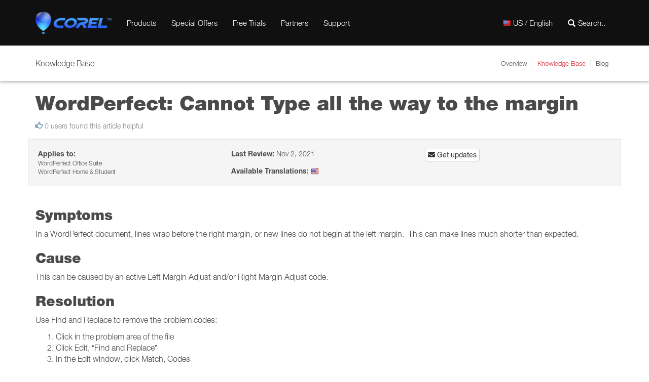

--- FILE ---
content_type: text/html; charset=utf-8
request_url: https://kb.corel.com/en/128598
body_size: 8739
content:


<!DOCTYPE html>
<html lang="en">
<head>
    <meta charset="utf-8">
    <title>KB Corel: WordPerfect: Cannot Type all the way to the margin</title>

    <meta name="viewport" content="width=device-width, initial-scale=1">
    <meta name="apple-itunes-app" content="app-id=655527928, affiliate-data=at=11lMpB">
    <meta name="X-UA-Compatible" content="IE=8">
    <meta name="DCTERMS.title" content="Knowledge Base">
    <meta name="robots" content="index,follow">

    <meta property="og:locale" content="en_US" />
    <meta property="og:type" content="website" />
    <meta property="og:title" content="KB Corel: WordPerfect: Cannot Type all the way to the margin" />
    <meta property="og:description" content="This can be caused by an active Left Margin Adjust and/or Right Margin Adjust code." />
    <meta property="og:site_name" content="This can be caused by an active Left Margin Adjust and/or Right Margin Adjust code." />
    <meta property="og:image" content="https://kb.corel.com/img/og/Corel/2.png" />
    <meta property="og:image:secure_url" content="https://kb.corel.com/img/og/Corel/2.png" />
    <meta property="og:image:width" content="1024" />
    <meta property="og:image:height" content="1024" />
    <meta name="twitter:card" content="summary_large_image" />
    <meta name="twitter:description" content="This can be caused by an active Left Margin Adjust and/or Right Margin Adjust code." />
    <meta name="twitter:title" content="KB Corel: WordPerfect: Cannot Type all the way to the margin" />
    <meta name="twitter:image" content="https://kb.corel.com/img/og/Corel/2.png" />

    <meta name="msapplication-TileColor" content="#fff">
    <meta name="msapplication-TileImage" content="/img/favicon/Corel/favicon.png">

    <link rel="apple-touch-icon-precomposed" href="/img/favicon/Corel/favicon.png">
    <link rel="icon" href="/img/favicon/Corel/favicon.png">
    <!--[if IE]>
    <link rel="shortcut icon" href="/img/favicon/Corel/favicon.ico">
    <![endif]-->

    <link rel="canonical" href="https://kb.corel.com/en/128598" />
    <link rel="alternate" hreflang="x-default" href="https://kb.corel.com/128598" />
    <link rel="alternate" hreflang="ja-jp" href="https://kb.corel.com/jp/128598/" />
    <link rel="alternate" hreflang="pt-br" href="https://kb.corel.com/br/128598/" />
    <link rel="alternate" hreflang="it-it" href="https://kb.corel.com/it/128598/" />
    <link rel="alternate" hreflang="zh-cn" href="https://kb.corel.com/cn/128598/" />
    <link rel="alternate" hreflang="es-es" href="https://kb.corel.com/es/128598/" />
    <link rel="alternate" hreflang="pl-pl" href="https://kb.corel.com/pl/128598/" />
    <link rel="alternate" hreflang="nl-nl" href="https://kb.corel.com/nl/128598/" />
    <link rel="alternate" hreflang="en-us" href="https://kb.corel.com/128598/" />
    <link rel="alternate" hreflang="fr-fr" href="https://kb.corel.com/fr/128598/" />
    <link rel="alternate" hreflang="de-de" href="https://kb.corel.com/de/128598/" />
    <link rel="alternate" hreflang="zh-hk" href="https://kb.corel.com/hk/128598/" />

    <link rel="stylesheet" type="text/css" href="/css/Corel/theme.min.css" media="all">
    <link rel="stylesheet" type="text/css" href="/lib/fancybox/jquery.fancybox.min.css" media="all">

    <link rel="stylesheet" href="https://use.fontawesome.com/releases/v5.5.0/css/all.css" integrity="sha384-B4dIYHKNBt8Bc12p+WXckhzcICo0wtJAoU8YZTY5qE0Id1GSseTk6S+L3BlXeVIU" crossorigin="anonymous">

    <!-- Google Tag Manager -->
    <script>(function(w,d,s,l,i){w[l]=w[l]||[];w[l].push({'gtm.start':
    new Date().getTime(),event:'gtm.js'});var f=d.getElementsByTagName(s)[0],
    j=d.createElement(s),dl=l!='dataLayer'?'&l='+l:'';j.async=true;j.src=
    'https://www.googletagmanager.com/gtm.js?id='+i+dl;f.parentNode.insertBefore(j,f);
    })(window,document,'script','dataLayer','GTM-565KQNW');</script>
    <!-- End Google Tag Manager -->

    <script src="/lib/jquery/jquery-3.1.1.min.js" type="text/javascript"></script>
    <script src="/lib/fancybox/jquery.fancybox.min.js" type="text/javascript"></script>
    <script src="/js/theme.min.js" type="text/javascript"></script>

</head>
<body>
<!-- Google Tag Manager (noscript) -->
<noscript><iframe src="https://www.googletagmanager.com/ns.html?id=GTM-565KQNW"
height="0" width="0" style="display:none;visibility:hidden"></iframe></noscript>
<!-- End Google Tag Manager (noscript) -->
<header id="main-nav">
    <nav class="navbar navbar-red">
        <div class="container">
            <div class="navbar-header">
                <button type="button" class="navbar-toggle collapsed" data-toggle="collapse" data-target="#main-navigation" aria-expanded="false"> <span class="sr-only">Toggle navigation</span> <span class="icon-bar"></span> <span class="icon-bar"></span> <span class="icon-bar"></span> </button>
                <a href="https://corel.com" class="navbar-brand"> <img alt="Corel" width="150" src="/img/logo/Corel/logo.png" srcset="/img/logo/Corel/logo.png 2x, /img/logo/Corel/logo.png 1x"/> </a> </div>
            <div class="collapse navbar-collapse" id="main-navigation">
                <ul class="nav navbar-nav hideInIPM topnav">
  <li class="li-all-products"> <a href="https://www.corel.com/en/all-products/?hptrack=mmprod">Products</a></li>
  <li class="li-special-offers"><a href="https://corel.com/en/special-offers/?hptrack=mmso" id="specialOfferSpan">Special Offers</a></li>
  <li class="li-free-trials"> <a href="https://corel.com/en/free-trials/?hptrack=mmtry">Free Trials</a></li>
  <li class="li-licensing"> <a href="https://www.corel.com/en/partner-program/?hptrack=mmpt">Partners</a></li>
  <li class="li-support"> <a href="https://corel.com/en/support/?hptrack=mmsup">Support</a></li>
</ul>

                <ul class="nav navbar-nav navbar-right" id="navbar-menu-seconday">
                    <li class="dropdown langSelector"> <a href="#" title="US / English" class="dropdown-toggle visible-xs" data-toggle="dropdown" role="button" aria-haspopup="true" aria-expanded="false"><img alt="" src="/img/pixel.png" class="flag flag-EN"> <span class="hidden-sm">US / English</span></a> <a href="#" title="US / English" class="hidden-xs"><img alt="US" src="/img/pixel.png" class="flag flag-EN"> <span class="hidden-sm">US / English</span></a>
                        <div class="dropdown-menu mega-menu mega-menu-language language-switch">
                            <ul class="col-xs-6 list-unstyled">
                                <li class="mega-menu-header dropdown-header">America</li>
                                <li><a hreflang="en_US" href="?language=en"><img alt="US" src="/img/pixel.png" class="flag flag-EN">US / English</a></li>
                                <li><a hreflang="pt_BR" href="?language=br"><img alt="BR" src="/img/pixel.png" class="flag flag-BR">BR / Portugu&ecirc;s</a></li>
                                <li class="mega-menu-header dropdown-header">Asia</li>
                                <li><a hreflang="zh_CN" href="?language=cn"><img alt="CN" src="/img/pixel.png" class="flag flag-CN">CN / &#x7B80;&#x4F53;&#x4E2D;&#x6587;</a></li>
                                <li><a hreflang="zh_HK" href="?language=hk"><img alt="HK" src="/img/pixel.png" class="flag flag-HK">HK / &#x7E41;&#x9AD4;&#x4E2D;&#x6587;</a></li>
                                <li><a hreflang="ja_JP" href="?language=jp"><img alt="JP" src="/img/pixel.png" class="flag flag-JP">JP / &#x65E5;&#x672C;&#x8A9E;</a></li>
                            </ul>
                            <ul class="col-xs-6 list-unstyled">
                                <li class="mega-menu-header dropdown-header">Europe</li>
                                <li><a hreflang="fr_FR" href="?language=fr"><img alt="FR" src="/img/pixel.png" class="flag flag-FR">FR / Fran&ccedil;ais</a></li>
                                <li><a hreflang="de_DE" href="?language=de"><img alt="DE" src="/img/pixel.png" class="flag flag-DE">DE / Deutsch</a></li>
                                <li><a hreflang="it_IT" href="?language=it"><img alt="IT" src="/img/pixel.png" class="flag flag-IT">IT / Italiano</a></li>
                                <li><a hreflang="es_ES" href="?language=es"><img alt="ES" src="/img/pixel.png" class="flag flag-ES">ES / Espa&ntilde;ol</a></li>
                                <li><a hreflang="nl_NL" href="?language=nl"><img alt="NL" src="/img/pixel.png" class="flag flag-NL">NL / Dutch</a></li>
                                <li><a hreflang="pl_PL" href="?language=pl"><img alt="PL" src="/img/pixel.png" class="flag flag-PL">PL / Polski</a></li>
                            </ul>
                            <div style="clear:both;"></div>
                        </div>
                    </li>
                    <li>
                        <form action="" method="get" class="navbar-form navbar-search" id="navbar-search">
                            <input type="hidden" name="p" value="search">
                            <div class="form-group"> <input type="text" name="q" class="form-control" autocomplete="off" placeholder="Search..."><span class="glyphicon glyphicon-search"></span> </div>
                        </form>
                    </li>
                </ul>
            </div>
        </div>
    </nav>
</header>
<nav class="navbar prls-sub-nav">
    <div class="container">
        <div class="navbar-header">
            <button type="button" class="navbar-toggle collapsed" data-toggle="collapse" data-target="#navbar-menu-secondary" aria-expanded="false"> <span class="sr-only">Toggle navigation</span> <span class="glyphicon glyphicon-menu-state"></span> Knowledge Base</button>
            <span class="navbar-brand">Knowledge Base</span></div>
        <div class="collapse navbar-collapse" id="navbar-menu-secondary">
            <ul class="nav navbar-nav navbar-right">
                <li><a href="https://www.corel.com/">Overview</a></li>
                <li class="active"><a href="https://kb.corel.com">Knowledge Base</a></li>
                <li><a href="https://blog.corel.com/" target="_blank">Blog</a></li>
            </ul>
        </div>
    </div>
</nav>

<script>
$(document).ready(function() {
    // set language cookie
    $('[hreflang]').on('click', function(e) {
        var lang = $(this).attr('href').split(/=/)[1];
        $.cookie('KB_LANG', lang, { domain:'kb.corel.com', path:'/', expires:365 });
    });

    $('#navbar-search').on('submit', function(e) {
        var data = [
            {name: "page_id", value: "Search"},
            {name: "displayNumberValue", value: "10"},
            {name: "searchIn", value: "knowledgebase"},
            {name: "q", value: $('[name="q"]').val()},
            {name: "q_lang", value: "en"},
            {name: "q_op", value: "or"},
            {name: "q_prod", value: "any"},
            {name: "qLangEn", value: "1"},
            {name: "fromHeader", value: "1"}
        ];

        e.preventDefault();
        $().loading('');

        $.ajax({
            url: '/Stuff/NG/Corel/Handlers/Search',
            type: 'GET',
            async: true,
            dataType: 'html',
            data: data,
            success : function ( response ) {
                $('.navbar.navbar-inverse.bg-gray-darker').hide();
                $('.columns.container').hide();
                $('#results').parent().remove();

                if ( !$('.kb-search').length ) {
                    $('main').html(response);
                } else {
                    $('.kb-search').parent().append(response);
                }

                $().loading('hide');
            },
            error : function ( response ) {}
        });
    });
});
</script>





<main>

<div class="container">
    <h1 id="article-title">WordPerfect: Cannot Type all the way to the margin</h2>
    <span class=""></span> <span class="small text-muted"><em class="glyphicon glyphicon-thumbs-up text-info"></em> 0 users found this article helpful </span>

</div>
<div class="frame-space-after-small"></div>
    <div class="container well kb-side">
        <ul class="kb-meta kb-meta-top list-unstyled">
            <li>
                <strong>Applies to:</strong><br>
                <ul class="small list-unstyled" data-collapse-from="2" data-collapse-text="Collapse" data-expand-text="Show all">
                    <li>WordPerfect Office Suite</li>
                    <li>WordPerfect Home &amp; Student</li>
                </ul>
            </li>
            <li><strong>Last Review:</strong> Nov 2, 2021</li>
            <li>
            </li>
            <li>
                <strong>Available Translations:</strong>
                <a href="https://kb.corel.com/en/128598" class="change_lang" data-lang="en"><img alt="EN" src="/img/pixel.png" class="flag flag-EN"></a>
            </li>
            <li>
                <a href="#" data-toggle="modal" data-target="#SubscribeEmail" title="Subscribe to article updates" class="btn btn-xs btn-default" title="Email subscription for changes in this article"><span class="fas fa-envelope"></span>  Get updates</a>
<!--                <a href="/pdf/en/128598/" target="_blank" class="btn btn-xs btn-default download" title="Save as PDF"><span class="fas fa-file-pdf"></span> Download</a> -->
            </li>
        </ul>
    </div>

    <script>
        $(document).ready(function() {
            renderArticle();

            $('.change_lang').on('click', function(e) {
                var id = location.pathname.substring(1).match(/(\d+)\/?$/)[0],
                    lang = $(this).data('lang'),
                    data = [
                        {"name": "effective_id", "value": id},
                        {"name": "lang", "value": lang}
                    ];

                e.preventDefault();

                $.ajax({
                    url: '/Stuff/Ajax/Article',
                    type: 'GET',
                    async: true,
                    dataType: 'json',
                    data: data,
                    success : function ( response ) {
                        var $download = $('.download');

                        if ( response.code ) {
                            if ( lang === 'jp' || lang === 'cn' || lang === 'hk' || lang === 'kr' ) {
                                $download.hide();
                            } else {
                                $download.show();
                                $download.attr('href', '/pdf/'+lang+'/'+id+'/');
                            }

                            $('#article_id').text(response.id);
                            $('#kcs_href').attr('href', response.kcs_href);
                            $('title').text(response.title);
                            $('#article-title').html(response.title);
                            $('#article-content')
                                .empty()
                                .removeClass('with-contents')
                                .html(response.content);
                            renderArticle();
                        }
                    },
                    error : function ( response ) {}
                });
            });
        });
    </script>

    <div id="article-content" class="container kb-article-content" data-contents-title="In this article">
        <h2>Symptoms</h2>

<p>In a WordPerfect document, lines wrap before the right margin, or new lines do not begin at the left margin.&nbsp; This can make lines much shorter than expected.</p>

<h2>Cause</h2>

<p>This can be caused by an active Left Margin Adjust and/or Right Margin Adjust code.</p>

<h2>Resolution</h2>

<p>Use Find and Replace to remove the problem codes:</p>

<ol>
    <li>Click in the problem area of the file</li>
    <li>Click Edit, &ldquo;Find and Replace&rdquo;</li>
    <li>In the Edit window, click Match, Codes</li>
    <li>In the Codes window, highlight &ldquo;Lft Mar Adj&rdquo;, then click Insert &amp; Close.</li>
    <li>Ensure the Replace with: field is empty and says &lt;Nothing&gt;</li>
    <li>Click Find Previous, then click Replace</li>
    <li>Click back into the problem area.</li>
    <li>In the Edit window, click Match, Codes</li>
    <li>In the Codes window, highlight &ldquo;Rgt&nbsp;Mar Adj&rdquo;, then click Insert &amp; Close.</li>
    <li>Ensure the Replace with: field is empty and says &lt;Nothing&gt;</li>
    <li>Click Find Previous, then click Replace</li>
</ol>

    </div>


<div class="comment-form bg-gray-dark">
    <h2 class="text-center">Was this article helpful?</h2>
    <p class="text-center">Tell us how we can improve it.</p>

    <div class="text-center form container">
        <div class="form-group">
            <input type="hidden" id="feedback_email" value="">
            <textarea name="FeedbackComment" id="feedback_comment" class="form-control" rows="3" placeholder='Leave feedback about the article (optional)'></textarea>
        </div>
        <div class="form-group text-center">
            <button class="btn btn-success btn_feedback" data-answer="1" title="Article helped">Yes <span class="glyphicon glyphicon-ok"></span></button> &nbsp;
            <button class="btn btn-danger btn_feedback" data-answer="2" title="Article did not help">No <span class="glyphicon glyphicon-remove"></span></button>
        </div>
    </div>
</div>
<div class="container">
    <div id="comment-alert" class="alert alert-success text-center" style="display: none;">
        Thank you for your feedback.
    </div>
</div>

<div class="modal fade" id="SubscribeEmail" tabindex="-1" role="dialog" aria-labelledby="SubscribeEmailLabel">
    <div class="modal-dialog" role="document">
        <div class="modal-content">
            <form class="pardot-form" action="" method="post" novalidate target="PIframe">
                <div class="modal-header">
                    <button type="button" class="close" data-dismiss="modal" aria-label="Close"><span aria-hidden="true">&times;</span></button>
                    <h4 class="modal-title" id="SubscribeEmailLabel">Subscribe</h4>
                </div>
                <div class="modal-body">
                    <div class="alert alert-warning alert-dismissible form-error-message" role="alert">
                        <button type="button" class="close" data-dismiss="alert" aria-label="Close"><span aria-hidden="true">&times;</span></button>
                        Please, fill all required fields.
                    </div>
                    <div class="form-group">
                        <label for="exampleInputEmail1">Email</label>
                        <input type="email" class="form-control" id="exampleInputEmail1" name="email" title="Email" placeholder="Email" required>
                    </div>
                </div>
                <div class="modal-footer">
                    <input type="hidden" name="language" id="language" value="en">
                    <button type="button" class="btn btn-default" data-dismiss="modal">Cancel</button>
                    <button type="submit" class="btn btn-success" data-loading-text="Loading">Subscribe</button>
                </div>
            </form>
            <div class="pardot-thank-you" style="display: none;">
                <div class="modal-header">
                    <button type="button" class="close" data-dismiss="modal" aria-label="Close"><span aria-hidden="true">&times;</span></button>
                    <h4 class="modal-title">Success</h4>
                </div>
                <div class="modal-body">
                    <h5>Thank you for subscribing.</h5>
                    <p>Subscription activation email was sent.</p>
                </div>
                <div class="modal-footer">
                    <button type="button" class="btn btn-default" data-dismiss="modal">Close</button>
                </div>
            </div>
            <div class="pardot-already" style="display: none;">
                <div class="modal-header">
                    <button type="button" class="close" data-dismiss="modal" aria-label="Close"><span aria-hidden="true">&times;</span></button>
                    <h4 class="modal-title">Success</h4>
                </div>
                <div class="modal-body">
                    <h5>You&#39;re Already Subscribed</h5>
                    <p>You will get an email as soon as the article is updated.</p>
                    <p>If you&#39;d like to cancel the subscription to this article, follow the confirmation link from the email we&#39;ve just sent you.</p>
                </div>
                <div class="modal-footer">
                    <button type="button" class="btn btn-default" data-dismiss="modal">Close</button>
                </div>
            </div>
        </div>
    </div>
</div>
</main>

<script>
    $(document).ready(function() {
        $('title').text('WordPerfect: Cannot Type all the way to the margin');

        $('.btn_feedback').on('click', function(e) {
            var $this = $(this),
                id = 43628,
                language = 'en',
                answer = $this.data('answer'),
                comment = $('#feedback_comment').val(),
                email = $('#feedback_email').val(),
                data = {
                    id: id,
                    language: language,
                    comment: comment,
                    answer: answer,
                    email: email
                };

            e.preventDefault();
            $().loading('');

            $.ajax({
                url: '/Stuff/Ajax/Feedback',
                type: 'POST',
                async: true,
                dataType: 'json',
                data: data,
                success : function ( response ) {
                    $('.comment-form').hide();
                    $('#comment-alert').show();
                    $().loading('hide');
                },
                error : function ( response ) {}
            });

        });

        $('#SubscribeEmail').on('show.bs.modal', function () {
            var $end = $('.pardot-thank-you'),
                $already = $('.pardot-already');

            $end.hide();
            $already.hide();
        });

        $(".pardot-form").on('submit', function(e) {
            var $this = $(this),
                $end = $('.pardot-thank-you'),
                $already = $('.pardot-already'),
                email = $("#exampleInputEmail1").val(),
                re = /^(([^<>()[\]\\.,;:\s@\"]+(\.[^<>()[\]\\.,;:\s@\"]+)*)|(\".+\"))@((\[[0-9]{1,3}\.[0-9]{1,3}\.[0-9]{1,3}\.[0-9]{1,3}\])|(([a-zA-Z\-0-9]+\.)+[a-zA-Z]{2,}))$/,
                data = [
                    {"name": "Email", "value": email},
                    {"name": "Type", "value": "Article"},
                    {"name": "ArticleID", "value": 128598},
                    {"name": "ArticleLanguage", "value": "en"},
                    {"name": "InterfaceLanguage", "value": "en"},
                    {"name": "skip_captcha", "value": 1}
                ];

            e.preventDefault();

            if(email.match(re)) {
                $.ajax({
                    url: '/Stuff/Ajax/Subscriptions/Subscribe',
                    type: 'GET',
                    async: true,
                    dataType: 'json',
                    data: data,
                    success : function ( response ) {
                        $this.hide();

                        if ( response.code === 1 ) {
                            $end.show();
                        } else if ( response.code === 2 ) {
                            $already.show();
                        }
                    },
                    error : function ( response ) {}
                });
            }
        });
    });
</script>



<footer>
    <footer>
	<div class="ft-links hideInIPM">
		<div class="container">
			<div class="row">
				<div class="col-sm-3">
					<label for="ft-menu-01" class="ft-menu first">
					<h3>Products</h3>
					</label>
					<input id="ft-menu-01" class="ft-menu" type="checkbox">
					<ul class="ft-menu-list">
						<li><a href="https://corel.com/en/all-products/?hptrack=mmftr">All Products</a></li>
						<li><a href="https://corel.com/en/special-offers/?hptrack=mmftr">Special offers</a></li>
						<li><a href="https://corel.com/en/free-trials/?hptrack=mmftr">Free Trials</a></li>
						<li><a href="https://www.coreldraw.com/en/all-products/?hptrack=mmftr">Illustration & Design</a></li>
						<li><a href="https://www.painterartist.com/en/all-products/?hptrack=mmftr">Digital Painting</a></li>
						<li><a href="https://www.paintshoppro.com/en/products/?hptrack=mmftr">Photo Editing & Digital Imaging</a></li>
						<li><a href="https://www.photomirage.io/en/?hptrack=mmftr">Photo Animation</a></li>
						<li><a href="https://www.videostudiopro.com/en/products/?hptrack=mmftr">Video Editing & DVD Playback</a></li>
						<li><a href="https://www.wordperfect.com/en/all-products/?hptrack=mmftr">Office Suites & Utilities</a></li>
					</ul>
				</div>
				<div class="col-sm-3">
					<label for="ft-menu-02" class="ft-menu">
					<h3>About Corel</h3>
					</label>
					<input id="ft-menu-02" class="ft-menu" type="checkbox">
					<ul class="ft-menu-list">
						<li><a href="https://corel.com/en/our-story/?hptrack=mmftr">Company Information</a></li>
						<li><a href="https://corel.com/en/our-story/our-executive-team/?hptrack=mmftr">Our Executive Team</a></li>
						<li><a href="https://corel.com/en/newsroom/?hptrack=mmftr">Newsroom</a></li>
						<li><a href="/en/careers/?hptrack=mmftr">Careers</a></li>
						<li><a href="https://corel.com/en/partner-program/?hptrack=mmftr">Partner Program</a></li>
						<li><a href="https://corel.com/en/legal-information/?hptrack=mmftr">Legal Information</a></li>
						<li><a href="https://corel.com/en/eula/?hptrack=mmftr">EULA</a></li>
						<li><a href="https://www.corel.com/en/about/contact/?hptrack=mmftr">Contact Corel</a></li>
					</ul>
				</div>
				<div class="col-sm-3">
					<label for="ft-menu-03" class="ft-menu">
					<h3>Quick Links</h3>
					</label>
					<input id="ft-menu-03" class="ft-menu" type="checkbox">
					<ul class="ft-menu-list">
						<li><a href="https://corel.com/en/support/patches-and-updates/?hptrack=mmftr">Patches &amp; Updates</a></li>
						<li><a href="https://account.corel.com/accounts/user/registerProduct?sso-brandId=corel&sso-locale=en_US">Register your product</a></li>
						<li><a href="https://corel.com/en/volume-licensing/education/?hptrack=mmftr">Education</a></li>
						<li><a href="https://corel.com/en/volume-licensing/?hptrack=mmftr">Volume Licensing</a></li>
						<li><a href="https://corel.com/en/anti-piracy/?hptrack=mmftr">Report Software Piracy</a></li>
						<li><a href="https://support.corel.com/hc/en-us/articles/215822078">Uninstall Instructions</a></li>
						<li><a href="https://corel.com/en/pages/beta/">Beta Programs</a></li>
					</ul>
				</div>
				<div class="col-sm-3">
					<label for="ft-menu-04" class="ft-menu">
					<h3>Special Offers</h3>
					<input id="ft-menu-04" class="ft-menu" type="checkbox">
					<ul class="ft-menu-list sign-up">
						<li>Don't miss out on Corel's monthly deals and newsletters, join our mailing list today.</li>
						<li><a rel="noopener" href="http://corel.us7.list-manage.com/subscribe?u=9d4af9d7b204f5d40f8e5edeb&id=b07b065140&utm_medium=eDM&utm_source=form&utm_campaign=eDM_signup" target="_blank">Sign up</a></li>
					</ul>
					<h3>Let's Talk</h3>
					</label>
					<ul class="ft-menu-list">
						<li><a href="https://corel.com/en/lets-talk/">Social Media Room</a></li>
					</ul>
				</div>
			</div>
		</div>
	</div>
	<div class="ft-copyright">
		<div class="container">
			<div class="row">
				<div class="col-sm-5">
					<ul class="ft-ads-list">
						<li><img intrinsicsize="53x60" height="60" width="53" src="https://corel.com/static/common/images/corel-advantage.png" alt="The Corel Advantage" title="The Corel Advantage"></li>
						<li style="margin:0"><a rel="noopener" target="_blank" title="View TrustedSite Certification" href="https://www.trustedsite.com/verify?host=www.corel.com"><img border="0" height="50" width="120" src="https://cdn.ywxi.net/meter/corel.com/202.svg" oncontextmenu="alert('Copying Prohibited by Law - TrustedSite is a Trademark of TrustedSite, LLC'); return false;"></a></li>
					</ul>
				</div>
				<div class="col-sm-7"> <ul class="ft-copyright-list">
	<li><a data-track-event="e_navigation" data-track-attr-navLocation="footer_nav" data-track-attr-navContent="footerlink-copyright" href="https://www.corel.com/terms/" target="_blank" rel="noopener">Terms of Use</a></li>
	<li><a data-track-event="e_navigation" data-track-attr-navLocation="footer_nav" data-track-attr-navContent="footerlink-copyright" href="https://www.corel.com/privacy/" target="_blank" rel="noopener">Privacy</a></li>
	<li><a data-track-event="e_navigation" data-track-attr-navLocation="footer_nav" data-track-attr-navContent="footerlink-copyright" href="https://www.corel.com/cookies/" target="_blank" rel="noopener">Cookies</a></li>
	<li class="de-only" style="display:none;"><a data-track-event="e_navigation" data-track-attr-navLocation="footer_nav" data-track-attr-navContent="footerlink-copyright" href="https://www.bmu.de/themen/wasser-ressourcen-abfall/kreislaufwirtschaft/statistiken/elektro-und-elektronikaltgeraete" target="_blank" rel="noopener">WEEE-Richtlinie</a></li>
	<li>Copyright © <span id="current-year"></span> Corel Corporation. <nobr>All rights reserved.</nobr></li>
</ul>
 </div>
			</div>
		</div>
	</div>
</footer>

</footer>
<script>
    // Nav parent links
    $('.navbar-nav .dropdown-toggle').hover(function() {
        if (document.documentElement.clientWidth > 769) { $(this).addClass('disabled');}
        else { $(this).removeClass('disabled'); }
    });
</script>
</body>
</html>



















--- FILE ---
content_type: text/css
request_url: https://kb.corel.com/css/Corel/theme.min.css
body_size: 177796
content:
@charset "UTF-8";/*! normalize.css v3.0.3 | MIT License | github.com/necolas/normalize.css */html{font-family:sans-serif;-webkit-text-size-adjust:100%;-ms-text-size-adjust:100%}body{margin:0}article,aside,details,figcaption,figure,footer,header,hgroup,main,menu,nav,section,summary{display:block}audio,canvas,progress,video{display:inline-block;vertical-align:baseline}audio:not([controls]){display:none;height:0}[hidden],template{display:none}a{background-color:transparent}a:active,a:hover{outline:0}abbr[title]{border-bottom:1px dotted}b,strong{font-weight:700}dfn{font-style:italic}h1{margin:.67em 0;font-size:2em}mark{color:#000;background:#ff0}small{font-size:80%}sub,sup{position:relative;font-size:75%;line-height:0;vertical-align:baseline}sup{top:-.5em}sub{bottom:-.25em}img{border:0}svg:not(:root){overflow:hidden}figure{margin:1em 40px}hr{height:0;-webkit-box-sizing:content-box;-moz-box-sizing:content-box;box-sizing:content-box}pre{overflow:auto}code,kbd,pre,samp{font-family:monospace,monospace;font-size:1em}button,input,optgroup,select,textarea{margin:0;font:inherit;color:inherit}button{overflow:visible}button,select{text-transform:none}button,html input[type=button],input[type=reset],input[type=submit]{-webkit-appearance:button;cursor:pointer}button[disabled],html input[disabled]{cursor:default}button::-moz-focus-inner,input::-moz-focus-inner{padding:0;border:0}input{line-height:normal}input[type=checkbox],input[type=radio]{-webkit-box-sizing:border-box;-moz-box-sizing:border-box;box-sizing:border-box;padding:0}input[type=number]::-webkit-inner-spin-button,input[type=number]::-webkit-outer-spin-button{height:auto}input[type=search]{-webkit-box-sizing:content-box;-moz-box-sizing:content-box;box-sizing:content-box;-webkit-appearance:textfield}input[type=search]::-webkit-search-cancel-button,input[type=search]::-webkit-search-decoration{-webkit-appearance:none}fieldset{padding:.35em .625em .75em;margin:0 2px;border:1px solid silver}legend{padding:0;border:0}textarea{overflow:auto}optgroup{font-weight:700}table{border-spacing:0;border-collapse:collapse}td,th{padding:5px}/*! Source: https://github.com/h5bp/html5-boilerplate/blob/master/src/css/main.css */@media print{*,:after,:before{color:#000!important;text-shadow:none!important;background:0 0!important;-webkit-box-shadow:none!important;box-shadow:none!important}a,a:visited{text-decoration:underline}a[href]:after{content:" (" attr(href) ")"}abbr[title]:after{content:" (" attr(title) ")"}a[href^="#"]:after,a[href^="javascript:"]:after{content:""}blockquote,pre{border:1px solid #999;page-break-inside:avoid}thead{display:table-header-group}img,tr{page-break-inside:avoid}img{max-width:100%!important}h2,h3,p{orphans:3;widows:3}h2,h3{page-break-after:avoid}.navbar{display:none}.btn>.caret,.dropup>.btn>.caret{border-top-color:#000!important}.label{border:1px solid #000}.table{border-collapse:collapse!important}.table td,.table th{background-color:#fff!important}.table-bordered td,.table-bordered th{border:1px solid #ddd!important}}@font-face{font-family:'Glyphicons Halflings';src:url(../../fonts/glyphicons-halflings-regular.eot);src:url(../../fonts/glyphicons-halflings-regular.eot?#iefix) format('embedded-opentype'),url(../../fonts/glyphicons-halflings-regular.woff2) format('woff2'),url(../../fonts/glyphicons-halflings-regular.woff) format('woff'),url(../../fonts/glyphicons-halflings-regular.ttf) format('truetype'),url(../../fonts/glyphicons-halflings-regular.svg#glyphicons_halflingsregular) format('svg')}.glyphicon{position:relative;top:1px;display:inline-block;font-family:'Glyphicons Halflings';font-style:normal;font-weight:400;line-height:1;-webkit-font-smoothing:antialiased;-moz-osx-font-smoothing:grayscale}.glyphicon-asterisk:before{content:"\002a"}.glyphicon-plus:before{content:"\002b"}.glyphicon-eur:before,.glyphicon-euro:before{content:"\20ac"}.glyphicon-minus:before{content:"\2212"}.glyphicon-cloud:before{content:"\2601"}.glyphicon-envelope:before{content:"\2709"}.glyphicon-pencil:before{content:"\270f"}.glyphicon-glass:before{content:"\e001"}.glyphicon-music:before{content:"\e002"}.glyphicon-search:before{content:"\e003"}.glyphicon-heart:before{content:"\e005"}.glyphicon-star:before{content:"\e006"}.glyphicon-star-empty:before{content:"\e007"}.glyphicon-user:before{content:"\e008"}.glyphicon-film:before{content:"\e009"}.glyphicon-th-large:before{content:"\e010"}.glyphicon-th:before{content:"\e011"}.glyphicon-th-list:before{content:"\e012"}.glyphicon-ok:before{content:"\e013"}.glyphicon-remove:before{content:"\e014"}.glyphicon-zoom-in:before{content:"\e015"}.glyphicon-zoom-out:before{content:"\e016"}.glyphicon-off:before{content:"\e017"}.glyphicon-signal:before{content:"\e018"}.glyphicon-cog:before{content:"\e019"}.glyphicon-trash:before{content:"\e020"}.glyphicon-home:before{content:"\e021"}.glyphicon-file:before{content:"\e022"}.glyphicon-time:before{content:"\e023"}.glyphicon-road:before{content:"\e024"}.glyphicon-download-alt:before{content:"\e025"}.glyphicon-download:before{content:"\e026"}.glyphicon-upload:before{content:"\e027"}.glyphicon-inbox:before{content:"\e028"}.glyphicon-play-circle:before{content:"\e029"}.glyphicon-repeat:before{content:"\e030"}.glyphicon-refresh:before{content:"\e031"}.glyphicon-list-alt:before{content:"\e032"}.glyphicon-lock:before{content:"\e033"}.glyphicon-flag:before{content:"\e034"}.glyphicon-headphones:before{content:"\e035"}.glyphicon-volume-off:before{content:"\e036"}.glyphicon-volume-down:before{content:"\e037"}.glyphicon-volume-up:before{content:"\e038"}.glyphicon-qrcode:before{content:"\e039"}.glyphicon-barcode:before{content:"\e040"}.glyphicon-tag:before{content:"\e041"}.glyphicon-tags:before{content:"\e042"}.glyphicon-book:before{content:"\e043"}.glyphicon-bookmark:before{content:"\e044"}.glyphicon-print:before{content:"\e045"}.glyphicon-camera:before{content:"\e046"}.glyphicon-font:before{content:"\e047"}.glyphicon-bold:before{content:"\e048"}.glyphicon-italic:before{content:"\e049"}.glyphicon-text-height:before{content:"\e050"}.glyphicon-text-width:before{content:"\e051"}.glyphicon-align-left:before{content:"\e052"}.glyphicon-align-center:before{content:"\e053"}.glyphicon-align-right:before{content:"\e054"}.glyphicon-align-justify:before{content:"\e055"}.glyphicon-list:before{content:"\e056"}.glyphicon-indent-left:before{content:"\e057"}.glyphicon-indent-right:before{content:"\e058"}.glyphicon-facetime-video:before{content:"\e059"}.glyphicon-picture:before{content:"\e060"}.glyphicon-map-marker:before{content:"\e062"}.glyphicon-adjust:before{content:"\e063"}.glyphicon-tint:before{content:"\e064"}.glyphicon-edit:before{content:"\e065"}.glyphicon-share:before{content:"\e066"}.glyphicon-check:before{content:"\e067"}.glyphicon-move:before{content:"\e068"}.glyphicon-step-backward:before{content:"\e069"}.glyphicon-fast-backward:before{content:"\e070"}.glyphicon-backward:before{content:"\e071"}.glyphicon-play:before{content:"\e072"}.glyphicon-pause:before{content:"\e073"}.glyphicon-stop:before{content:"\e074"}.glyphicon-forward:before{content:"\e075"}.glyphicon-fast-forward:before{content:"\e076"}.glyphicon-step-forward:before{content:"\e077"}.glyphicon-eject:before{content:"\e078"}.glyphicon-chevron-left:before{content:"\e079"}.glyphicon-chevron-right:before{content:"\e080"}.glyphicon-plus-sign:before{content:"\e081"}.glyphicon-minus-sign:before{content:"\e082"}.glyphicon-remove-sign:before{content:"\e083"}.glyphicon-ok-sign:before{content:"\e084"}.glyphicon-question-sign:before{content:"\e085"}.glyphicon-info-sign:before{content:"\e086"}.glyphicon-screenshot:before{content:"\e087"}.glyphicon-remove-circle:before{content:"\e088"}.glyphicon-ok-circle:before{content:"\e089"}.glyphicon-ban-circle:before{content:"\e090"}.glyphicon-arrow-left:before{content:"\e091"}.glyphicon-arrow-right:before{content:"\e092"}.glyphicon-arrow-up:before{content:"\e093"}.glyphicon-arrow-down:before{content:"\e094"}.glyphicon-share-alt:before{content:"\e095"}.glyphicon-resize-full:before{content:"\e096"}.glyphicon-resize-small:before{content:"\e097"}.glyphicon-exclamation-sign:before{content:"\e101"}.glyphicon-gift:before{content:"\e102"}.glyphicon-leaf:before{content:"\e103"}.glyphicon-fire:before{content:"\e104"}.glyphicon-eye-open:before{content:"\e105"}.glyphicon-eye-close:before{content:"\e106"}.glyphicon-warning-sign:before{content:"\e107"}.glyphicon-plane:before{content:"\e108"}.glyphicon-calendar:before{content:"\e109"}.glyphicon-random:before{content:"\e110"}.glyphicon-comment:before{content:"\e111"}.glyphicon-magnet:before{content:"\e112"}.glyphicon-chevron-up:before{content:"\e113"}.glyphicon-chevron-down:before{content:"\e114"}.glyphicon-retweet:before{content:"\e115"}.glyphicon-shopping-cart:before{content:"\e116"}.glyphicon-folder-close:before{content:"\e117"}.glyphicon-folder-open:before{content:"\e118"}.glyphicon-resize-vertical:before{content:"\e119"}.glyphicon-resize-horizontal:before{content:"\e120"}.glyphicon-hdd:before{content:"\e121"}.glyphicon-bullhorn:before{content:"\e122"}.glyphicon-bell:before{content:"\e123"}.glyphicon-certificate:before{content:"\e124"}.glyphicon-thumbs-up:before{content:"\e125"}.glyphicon-thumbs-down:before{content:"\e126"}.glyphicon-hand-right:before{content:"\e127"}.glyphicon-hand-left:before{content:"\e128"}.glyphicon-hand-up:before{content:"\e129"}.glyphicon-hand-down:before{content:"\e130"}.glyphicon-circle-arrow-right:before{content:"\e131"}.glyphicon-circle-arrow-left:before{content:"\e132"}.glyphicon-circle-arrow-up:before{content:"\e133"}.glyphicon-circle-arrow-down:before{content:"\e134"}.glyphicon-globe:before{content:"\e135"}.glyphicon-wrench:before{content:"\e136"}.glyphicon-tasks:before{content:"\e137"}.glyphicon-filter:before{content:"\e138"}.glyphicon-briefcase:before{content:"\e139"}.glyphicon-fullscreen:before{content:"\e140"}.glyphicon-dashboard:before{content:"\e141"}.glyphicon-paperclip:before{content:"\e142"}.glyphicon-heart-empty:before{content:"\e143"}.glyphicon-link:before{content:"\e144"}.glyphicon-phone:before{content:"\e145"}.glyphicon-pushpin:before{content:"\e146"}.glyphicon-usd:before{content:"\e148"}.glyphicon-gbp:before{content:"\e149"}.glyphicon-sort:before{content:"\e150"}.glyphicon-sort-by-alphabet:before{content:"\e151"}.glyphicon-sort-by-alphabet-alt:before{content:"\e152"}.glyphicon-sort-by-order:before{content:"\e153"}.glyphicon-sort-by-order-alt:before{content:"\e154"}.glyphicon-sort-by-attributes:before{content:"\e155"}.glyphicon-sort-by-attributes-alt:before{content:"\e156"}.glyphicon-unchecked:before{content:"\e157"}.glyphicon-expand:before{content:"\e158"}.glyphicon-collapse-down:before{content:"\e159"}.glyphicon-collapse-up:before{content:"\e160"}.glyphicon-log-in:before{content:"\e161"}.glyphicon-flash:before{content:"\e162"}.glyphicon-log-out:before{content:"\e163"}.glyphicon-new-window:before{content:"\e164"}.glyphicon-record:before{content:"\e165"}.glyphicon-save:before{content:"\e166"}.glyphicon-open:before{content:"\e167"}.glyphicon-saved:before{content:"\e168"}.glyphicon-import:before{content:"\e169"}.glyphicon-export:before{content:"\e170"}.glyphicon-send:before{content:"\e171"}.glyphicon-floppy-disk:before{content:"\e172"}.glyphicon-floppy-saved:before{content:"\e173"}.glyphicon-floppy-remove:before{content:"\e174"}.glyphicon-floppy-save:before{content:"\e175"}.glyphicon-floppy-open:before{content:"\e176"}.glyphicon-credit-card:before{content:"\e177"}.glyphicon-transfer:before{content:"\e178"}.glyphicon-cutlery:before{content:"\e179"}.glyphicon-header:before{content:"\e180"}.glyphicon-compressed:before{content:"\e181"}.glyphicon-earphone:before{content:"\e182"}.glyphicon-phone-alt:before{content:"\e183"}.glyphicon-tower:before{content:"\e184"}.glyphicon-stats:before{content:"\e185"}.glyphicon-sd-video:before{content:"\e186"}.glyphicon-hd-video:before{content:"\e187"}.glyphicon-subtitles:before{content:"\e188"}.glyphicon-sound-stereo:before{content:"\e189"}.glyphicon-sound-dolby:before{content:"\e190"}.glyphicon-sound-5-1:before{content:"\e191"}.glyphicon-sound-6-1:before{content:"\e192"}.glyphicon-sound-7-1:before{content:"\e193"}.glyphicon-copyright-mark:before{content:"\e194"}.glyphicon-registration-mark:before{content:"\e195"}.glyphicon-cloud-download:before{content:"\e197"}.glyphicon-cloud-upload:before{content:"\e198"}.glyphicon-tree-conifer:before{content:"\e199"}.glyphicon-tree-deciduous:before{content:"\e200"}.glyphicon-cd:before{content:"\e201"}.glyphicon-save-file:before{content:"\e202"}.glyphicon-open-file:before{content:"\e203"}.glyphicon-level-up:before{content:"\e204"}.glyphicon-copy:before{content:"\e205"}.glyphicon-paste:before{content:"\e206"}.glyphicon-alert:before{content:"\e209"}.glyphicon-equalizer:before{content:"\e210"}.glyphicon-king:before{content:"\e211"}.glyphicon-queen:before{content:"\e212"}.glyphicon-pawn:before{content:"\e213"}.glyphicon-bishop:before{content:"\e214"}.glyphicon-knight:before{content:"\e215"}.glyphicon-baby-formula:before{content:"\e216"}.glyphicon-tent:before{content:"\26fa"}.glyphicon-blackboard:before{content:"\e218"}.glyphicon-bed:before{content:"\e219"}.glyphicon-apple:before{content:"\f8ff"}.glyphicon-erase:before{content:"\e221"}.glyphicon-hourglass:before{content:"\231b"}.glyphicon-lamp:before{content:"\e223"}.glyphicon-duplicate:before{content:"\e224"}.glyphicon-piggy-bank:before{content:"\e225"}.glyphicon-scissors:before{content:"\e226"}.glyphicon-bitcoin:before{content:"\e227"}.glyphicon-btc:before{content:"\e227"}.glyphicon-xbt:before{content:"\e227"}.glyphicon-yen:before{content:"\00a5"}.glyphicon-jpy:before{content:"\00a5"}.glyphicon-ruble:before{content:"\20bd"}.glyphicon-rub:before{content:"\20bd"}.glyphicon-scale:before{content:"\e230"}.glyphicon-ice-lolly:before{content:"\e231"}.glyphicon-ice-lolly-tasted:before{content:"\e232"}.glyphicon-education:before{content:"\e233"}.glyphicon-option-horizontal:before{content:"\e234"}.glyphicon-option-vertical:before{content:"\e235"}.glyphicon-menu-hamburger:before{content:"\e236"}.glyphicon-modal-window:before{content:"\e237"}.glyphicon-oil:before{content:"\e238"}.glyphicon-grain:before{content:"\e239"}.glyphicon-sunglasses:before{content:"\e240"}.glyphicon-text-size:before{content:"\e241"}.glyphicon-text-color:before{content:"\e242"}.glyphicon-text-background:before{content:"\e243"}.glyphicon-object-align-top:before{content:"\e244"}.glyphicon-object-align-bottom:before{content:"\e245"}.glyphicon-object-align-horizontal:before{content:"\e246"}.glyphicon-object-align-left:before{content:"\e247"}.glyphicon-object-align-vertical:before{content:"\e248"}.glyphicon-object-align-right:before{content:"\e249"}.glyphicon-triangle-right:before{content:"\e250"}.glyphicon-triangle-left:before{content:"\e251"}.glyphicon-triangle-bottom:before{content:"\e252"}.glyphicon-triangle-top:before{content:"\e253"}.glyphicon-console:before{content:"\e254"}.glyphicon-superscript:before{content:"\e255"}.glyphicon-subscript:before{content:"\e256"}.glyphicon-menu-left:before{content:"\e257"}.glyphicon-menu-right:before{content:"\e258"}.glyphicon-menu-down:before{content:"\e259"}.glyphicon-menu-up:before{content:"\e260"}*{-webkit-box-sizing:border-box;-moz-box-sizing:border-box;box-sizing:border-box}:after,:before{-webkit-box-sizing:border-box;-moz-box-sizing:border-box;box-sizing:border-box}html{font-size:10px;-webkit-tap-highlight-color:transparent}body{font-family:"Helvetica Neue LT W1G","Helvetica Neue",Helvetica,Arial,Tahoma,sans-serif;font-size:16px;line-height:1.42857143;color:#4a4a4a;background-color:#fff}button,input,select,textarea{font-family:inherit;font-size:inherit;line-height:inherit}a{color:#09f;text-decoration:none}a:focus,a:hover{color:#d92231;text-decoration:underline}a:focus{outline:5px auto -webkit-focus-ring-color;outline-offset:-2px}figure{margin:0}img{vertical-align:middle}.carousel-inner>.item>a>img,.carousel-inner>.item>img,.img-responsive,.thumbnail a>img,.thumbnail>img{display:block;max-width:100%;height:auto}.img-rounded{border-radius:0}.img-thumbnail{display:inline-block;max-width:100%;height:auto;padding:4px;line-height:1.42857143;background-color:#fff;border:1px solid #ddd;border-radius:0;-webkit-transition:all .2s ease-in-out;-o-transition:all .2s ease-in-out;transition:all .2s ease-in-out}.img-circle{border-radius:50%}hr{margin-top:22px;margin-bottom:22px;border:0;border-top:1px solid #f4f4f4}.sr-only{position:absolute;width:1px;height:1px;padding:0;margin:-1px;overflow:hidden;clip:rect(0,0,0,0);border:0}.sr-only-focusable:active,.sr-only-focusable:focus{position:static;width:auto;height:auto;margin:0;overflow:visible;clip:auto}[role=button]{cursor:pointer}.h1,.h2,.h3,.h4,.h5,.h6,h1,h2,h3,h4,h5,h6{font-family:inherit;font-weight:300;line-height:1.1;color:inherit}.h1 .small,.h1 small,.h2 .small,.h2 small,.h3 .small,.h3 small,.h4 .small,.h4 small,.h5 .small,.h5 small,.h6 .small,.h6 small,h1 .small,h1 small,h2 .small,h2 small,h3 .small,h3 small,h4 .small,h4 small,h5 .small,h5 small,h6 .small,h6 small{font-weight:400;line-height:1;color:#c8c8c8}.h1,.h2,.h3,h1,h2,h3{margin-top:22px;margin-bottom:11px}.h1 .small,.h1 small,.h2 .small,.h2 small,.h3 .small,.h3 small,h1 .small,h1 small,h2 .small,h2 small,h3 .small,h3 small{font-size:65%}.h4,.h5,.h6,h4,h5,h6{margin-top:11px;margin-bottom:11px}.h4 .small,.h4 small,.h5 .small,.h5 small,.h6 .small,.h6 small,h4 .small,h4 small,h5 .small,h5 small,h6 .small,h6 small{font-size:75%}.h1,h1{font-size:40px}.h2,h2{font-size:28px}.h3,h3{font-size:24px}.h4,h4{font-size:20px}.h5,h5{font-size:16px}.h6,h6{font-size:16px}p{margin:0 0 11px}.lead{margin-bottom:22px;font-size:18px;font-weight:300;line-height:1.4}@media (min-width:768px){.lead{font-size:24px}}.small,small{font-size:87%}.mark,mark{padding:.2em;background-color:#fcf8e3}.text-left{text-align:left}.text-right{text-align:right}.text-center{text-align:center}.text-justify{text-align:justify}.text-nowrap{white-space:nowrap}.text-lowercase{text-transform:lowercase}.text-uppercase{text-transform:uppercase}.text-capitalize{text-transform:capitalize}.text-muted{color:#e6e6e6}.text-primary{color:#d92231}a.text-primary:focus,a.text-primary:hover{color:#ad1b27}.text-success{color:#3c763d}a.text-success:focus,a.text-success:hover{color:#2b542c}.text-info{color:#31708f}a.text-info:focus,a.text-info:hover{color:#245269}.text-warning{color:#8a6d3b}a.text-warning:focus,a.text-warning:hover{color:#66512c}.text-danger{color:#a94442}a.text-danger:focus,a.text-danger:hover{color:#843534}.bg-primary{color:#fff;background-color:#d92231}a.bg-primary:focus,a.bg-primary:hover{background-color:#ad1b27}.bg-success{background-color:#dff0d8}a.bg-success:focus,a.bg-success:hover{background-color:#c1e2b3}.bg-info{background-color:#d9edf7}a.bg-info:focus,a.bg-info:hover{background-color:#afd9ee}.bg-warning{background-color:#fcf8e3}a.bg-warning:focus,a.bg-warning:hover{background-color:#f7ecb5}.bg-danger{background-color:#f2dede}a.bg-danger:focus,a.bg-danger:hover{background-color:#e4b9b9}.page-header{padding-bottom:10px;margin:44px 0 22px;border-bottom:1px solid #f4f4f4}ol,ul{margin-top:0;margin-bottom:11px}ol ol,ol ul,ul ol,ul ul{margin-bottom:0}.list-unstyled{padding-left:0;list-style:none}.list-inline{padding-left:0;margin-left:-5px;list-style:none}.list-inline>li{display:inline-block;padding-right:5px;padding-left:5px}dl{margin-top:0;margin-bottom:22px}dd,dt{line-height:1.42857143}dt{font-weight:700}dd{margin-left:0}@media (min-width:768px){.dl-horizontal dt{float:left;width:160px;overflow:hidden;clear:left;text-align:right;text-overflow:ellipsis;white-space:nowrap}.dl-horizontal dd{margin-left:180px}}abbr[data-original-title],abbr[title]{cursor:help;border-bottom:1px dotted #e6e6e6}.initialism{font-size:90%;text-transform:uppercase}blockquote{padding:11px 22px;margin:0 0 22px;font-size:20px;border-left:5px solid #f4f4f4}blockquote ol:last-child,blockquote p:last-child,blockquote ul:last-child{margin-bottom:0}blockquote .small,blockquote footer,blockquote small{display:block;font-size:80%;line-height:1.42857143;color:#e6e6e6}blockquote .small:before,blockquote footer:before,blockquote small:before{content:'\2014 \00A0'}.blockquote-reverse,blockquote.pull-right{padding-right:15px;padding-left:0;text-align:right;border-right:5px solid #f4f4f4;border-left:0}.blockquote-reverse .small:before,.blockquote-reverse footer:before,.blockquote-reverse small:before,blockquote.pull-right .small:before,blockquote.pull-right footer:before,blockquote.pull-right small:before{content:''}.blockquote-reverse .small:after,.blockquote-reverse footer:after,.blockquote-reverse small:after,blockquote.pull-right .small:after,blockquote.pull-right footer:after,blockquote.pull-right small:after{content:'\00A0 \2014'}address{margin-bottom:22px;font-style:normal;line-height:1.42857143}code,kbd,pre,samp{font-family:Menlo,Monaco,Consolas,"Courier New",monospace}code{font-size:90%;color:#c7254e;background-color:#f9f2f4;border-radius:0}kbd{padding:2px 4px;font-size:90%;color:#fff;background-color:#333;border-radius:0;-webkit-box-shadow:inset 0 -1px 0 rgba(0,0,0,.25);box-shadow:inset 0 -1px 0 rgba(0,0,0,.25)}kbd kbd{padding:0;font-size:100%;font-weight:700;-webkit-box-shadow:none;box-shadow:none}pre{display:block;padding:10.5px;margin:0 0 11px;font-size:15px;line-height:1.42857143;color:#807f83;word-break:break-all;word-wrap:break-word;background-color:#f5f5f5;border:1px solid #ccc;border-radius:0}pre code{padding:0;font-size:inherit;color:inherit;white-space:pre-wrap;background-color:transparent;border-radius:0}.pre-scrollable{max-height:340px;overflow-y:scroll}.container{padding-right:15px;padding-left:15px;margin-right:auto;margin-left:auto}@media (min-width:768px){.container{width:750px}}@media (min-width:992px){.container{width:970px}}@media (min-width:1200px){.container{width:1170px}}.container-fluid{padding-right:15px;padding-left:15px;margin-right:auto;margin-left:auto}.row{margin-right:-15px;margin-left:-15px}.col-lg-1,.col-lg-10,.col-lg-11,.col-lg-12,.col-lg-2,.col-lg-3,.col-lg-4,.col-lg-5,.col-lg-6,.col-lg-7,.col-lg-8,.col-lg-9,.col-md-1,.col-md-10,.col-md-11,.col-md-12,.col-md-2,.col-md-3,.col-md-4,.col-md-5,.col-md-6,.col-md-7,.col-md-8,.col-md-9,.col-sm-1,.col-sm-10,.col-sm-11,.col-sm-12,.col-sm-2,.col-sm-3,.col-sm-4,.col-sm-5,.col-sm-6,.col-sm-7,.col-sm-8,.col-sm-9,.col-xs-1,.col-xs-10,.col-xs-11,.col-xs-12,.col-xs-2,.col-xs-3,.col-xs-4,.col-xs-5,.col-xs-6,.col-xs-7,.col-xs-8,.col-xs-9{position:relative;min-height:1px;padding-right:15px;padding-left:15px}.col-xs-1,.col-xs-10,.col-xs-11,.col-xs-12,.col-xs-2,.col-xs-3,.col-xs-4,.col-xs-5,.col-xs-6,.col-xs-7,.col-xs-8,.col-xs-9{float:left}.col-xs-12{width:100%}.col-xs-11{width:91.66666667%}.col-xs-10{width:83.33333333%}.col-xs-9{width:75%}.col-xs-8{width:66.66666667%}.col-xs-7{width:58.33333333%}.col-xs-6{width:50%}.col-xs-5{width:41.66666667%}.col-xs-4{width:33.33333333%}.col-xs-3{width:25%}.col-xs-2{width:16.66666667%}.col-xs-1{width:8.33333333%}.col-xs-pull-12{right:100%}.col-xs-pull-11{right:91.66666667%}.col-xs-pull-10{right:83.33333333%}.col-xs-pull-9{right:75%}.col-xs-pull-8{right:66.66666667%}.col-xs-pull-7{right:58.33333333%}.col-xs-pull-6{right:50%}.col-xs-pull-5{right:41.66666667%}.col-xs-pull-4{right:33.33333333%}.col-xs-pull-3{right:25%}.col-xs-pull-2{right:16.66666667%}.col-xs-pull-1{right:8.33333333%}.col-xs-pull-0{right:auto}.col-xs-push-12{left:100%}.col-xs-push-11{left:91.66666667%}.col-xs-push-10{left:83.33333333%}.col-xs-push-9{left:75%}.col-xs-push-8{left:66.66666667%}.col-xs-push-7{left:58.33333333%}.col-xs-push-6{left:50%}.col-xs-push-5{left:41.66666667%}.col-xs-push-4{left:33.33333333%}.col-xs-push-3{left:25%}.col-xs-push-2{left:16.66666667%}.col-xs-push-1{left:8.33333333%}.col-xs-push-0{left:auto}.col-xs-offset-12{margin-left:100%}.col-xs-offset-11{margin-left:91.66666667%}.col-xs-offset-10{margin-left:83.33333333%}.col-xs-offset-9{margin-left:75%}.col-xs-offset-8{margin-left:66.66666667%}.col-xs-offset-7{margin-left:58.33333333%}.col-xs-offset-6{margin-left:50%}.col-xs-offset-5{margin-left:41.66666667%}.col-xs-offset-4{margin-left:33.33333333%}.col-xs-offset-3{margin-left:25%}.col-xs-offset-2{margin-left:16.66666667%}.col-xs-offset-1{margin-left:8.33333333%}.col-xs-offset-0{margin-left:0}@media (min-width:768px){.col-sm-1,.col-sm-10,.col-sm-11,.col-sm-12,.col-sm-2,.col-sm-3,.col-sm-4,.col-sm-5,.col-sm-6,.col-sm-7,.col-sm-8,.col-sm-9{float:left}.col-sm-12{width:100%}.col-sm-11{width:91.66666667%}.col-sm-10{width:83.33333333%}.col-sm-9{width:75%}.col-sm-8{width:66.66666667%}.col-sm-7{width:58.33333333%}.col-sm-6{width:50%}.col-sm-5{width:41.66666667%}.col-sm-4{width:33.33333333%}.col-sm-3{width:25%}.col-sm-2{width:16.66666667%}.col-sm-1{width:8.33333333%}.col-sm-pull-12{right:100%}.col-sm-pull-11{right:91.66666667%}.col-sm-pull-10{right:83.33333333%}.col-sm-pull-9{right:75%}.col-sm-pull-8{right:66.66666667%}.col-sm-pull-7{right:58.33333333%}.col-sm-pull-6{right:50%}.col-sm-pull-5{right:41.66666667%}.col-sm-pull-4{right:33.33333333%}.col-sm-pull-3{right:25%}.col-sm-pull-2{right:16.66666667%}.col-sm-pull-1{right:8.33333333%}.col-sm-pull-0{right:auto}.col-sm-push-12{left:100%}.col-sm-push-11{left:91.66666667%}.col-sm-push-10{left:83.33333333%}.col-sm-push-9{left:75%}.col-sm-push-8{left:66.66666667%}.col-sm-push-7{left:58.33333333%}.col-sm-push-6{left:50%}.col-sm-push-5{left:41.66666667%}.col-sm-push-4{left:33.33333333%}.col-sm-push-3{left:25%}.col-sm-push-2{left:16.66666667%}.col-sm-push-1{left:8.33333333%}.col-sm-push-0{left:auto}.col-sm-offset-12{margin-left:100%}.col-sm-offset-11{margin-left:91.66666667%}.col-sm-offset-10{margin-left:83.33333333%}.col-sm-offset-9{margin-left:75%}.col-sm-offset-8{margin-left:66.66666667%}.col-sm-offset-7{margin-left:58.33333333%}.col-sm-offset-6{margin-left:50%}.col-sm-offset-5{margin-left:41.66666667%}.col-sm-offset-4{margin-left:33.33333333%}.col-sm-offset-3{margin-left:25%}.col-sm-offset-2{margin-left:16.66666667%}.col-sm-offset-1{margin-left:8.33333333%}.col-sm-offset-0{margin-left:0}}@media (min-width:992px){.col-md-1,.col-md-10,.col-md-11,.col-md-12,.col-md-2,.col-md-3,.col-md-4,.col-md-5,.col-md-6,.col-md-7,.col-md-8,.col-md-9{float:left}.col-md-12{width:100%}.col-md-11{width:91.66666667%}.col-md-10{width:83.33333333%}.col-md-9{width:75%}.col-md-8{width:66.66666667%}.col-md-7{width:58.33333333%}.col-md-6{width:50%}.col-md-5{width:41.66666667%}.col-md-4{width:33.33333333%}.col-md-3{width:25%}.col-md-2{width:16.66666667%}.col-md-1{width:8.33333333%}.col-md-pull-12{right:100%}.col-md-pull-11{right:91.66666667%}.col-md-pull-10{right:83.33333333%}.col-md-pull-9{right:75%}.col-md-pull-8{right:66.66666667%}.col-md-pull-7{right:58.33333333%}.col-md-pull-6{right:50%}.col-md-pull-5{right:41.66666667%}.col-md-pull-4{right:33.33333333%}.col-md-pull-3{right:25%}.col-md-pull-2{right:16.66666667%}.col-md-pull-1{right:8.33333333%}.col-md-pull-0{right:auto}.col-md-push-12{left:100%}.col-md-push-11{left:91.66666667%}.col-md-push-10{left:83.33333333%}.col-md-push-9{left:75%}.col-md-push-8{left:66.66666667%}.col-md-push-7{left:58.33333333%}.col-md-push-6{left:50%}.col-md-push-5{left:41.66666667%}.col-md-push-4{left:33.33333333%}.col-md-push-3{left:25%}.col-md-push-2{left:16.66666667%}.col-md-push-1{left:8.33333333%}.col-md-push-0{left:auto}.col-md-offset-12{margin-left:100%}.col-md-offset-11{margin-left:91.66666667%}.col-md-offset-10{margin-left:83.33333333%}.col-md-offset-9{margin-left:75%}.col-md-offset-8{margin-left:66.66666667%}.col-md-offset-7{margin-left:58.33333333%}.col-md-offset-6{margin-left:50%}.col-md-offset-5{margin-left:41.66666667%}.col-md-offset-4{margin-left:33.33333333%}.col-md-offset-3{margin-left:25%}.col-md-offset-2{margin-left:16.66666667%}.col-md-offset-1{margin-left:8.33333333%}.col-md-offset-0{margin-left:0}}@media (min-width:1200px){.col-lg-1,.col-lg-10,.col-lg-11,.col-lg-12,.col-lg-2,.col-lg-3,.col-lg-4,.col-lg-5,.col-lg-6,.col-lg-7,.col-lg-8,.col-lg-9{float:left}.col-lg-12{width:100%}.col-lg-11{width:91.66666667%}.col-lg-10{width:83.33333333%}.col-lg-9{width:75%}.col-lg-8{width:66.66666667%}.col-lg-7{width:58.33333333%}.col-lg-6{width:50%}.col-lg-5{width:41.66666667%}.col-lg-4{width:33.33333333%}.col-lg-3{width:25%}.col-lg-2{width:16.66666667%}.col-lg-1{width:8.33333333%}.col-lg-pull-12{right:100%}.col-lg-pull-11{right:91.66666667%}.col-lg-pull-10{right:83.33333333%}.col-lg-pull-9{right:75%}.col-lg-pull-8{right:66.66666667%}.col-lg-pull-7{right:58.33333333%}.col-lg-pull-6{right:50%}.col-lg-pull-5{right:41.66666667%}.col-lg-pull-4{right:33.33333333%}.col-lg-pull-3{right:25%}.col-lg-pull-2{right:16.66666667%}.col-lg-pull-1{right:8.33333333%}.col-lg-pull-0{right:auto}.col-lg-push-12{left:100%}.col-lg-push-11{left:91.66666667%}.col-lg-push-10{left:83.33333333%}.col-lg-push-9{left:75%}.col-lg-push-8{left:66.66666667%}.col-lg-push-7{left:58.33333333%}.col-lg-push-6{left:50%}.col-lg-push-5{left:41.66666667%}.col-lg-push-4{left:33.33333333%}.col-lg-push-3{left:25%}.col-lg-push-2{left:16.66666667%}.col-lg-push-1{left:8.33333333%}.col-lg-push-0{left:auto}.col-lg-offset-12{margin-left:100%}.col-lg-offset-11{margin-left:91.66666667%}.col-lg-offset-10{margin-left:83.33333333%}.col-lg-offset-9{margin-left:75%}.col-lg-offset-8{margin-left:66.66666667%}.col-lg-offset-7{margin-left:58.33333333%}.col-lg-offset-6{margin-left:50%}.col-lg-offset-5{margin-left:41.66666667%}.col-lg-offset-4{margin-left:33.33333333%}.col-lg-offset-3{margin-left:25%}.col-lg-offset-2{margin-left:16.66666667%}.col-lg-offset-1{margin-left:8.33333333%}.col-lg-offset-0{margin-left:0}}table{background-color:transparent}caption{padding-top:8px;padding-bottom:8px;color:#e6e6e6;text-align:left}th{text-align:left}.table{width:100%;max-width:100%;margin-bottom:22px}.table>tbody>tr>td,.table>tbody>tr>th,.table>tfoot>tr>td,.table>tfoot>tr>th,.table>thead>tr>td,.table>thead>tr>th{padding:8px;line-height:1.42857143;vertical-align:top;border-top:1px solid #ddd}.table>thead>tr>th{vertical-align:bottom;border-bottom:2px solid #ddd}.table>caption+thead>tr:first-child>td,.table>caption+thead>tr:first-child>th,.table>colgroup+thead>tr:first-child>td,.table>colgroup+thead>tr:first-child>th,.table>thead:first-child>tr:first-child>td,.table>thead:first-child>tr:first-child>th{border-top:0}.table>tbody+tbody{border-top:2px solid #ddd}.table .table{background-color:#fff}.table-condensed>tbody>tr>td,.table-condensed>tbody>tr>th,.table-condensed>tfoot>tr>td,.table-condensed>tfoot>tr>th,.table-condensed>thead>tr>td,.table-condensed>thead>tr>th{padding:5px}.table-bordered{border:1px solid #ddd}.table-bordered>tbody>tr>td,.table-bordered>tbody>tr>th,.table-bordered>tfoot>tr>td,.table-bordered>tfoot>tr>th,.table-bordered>thead>tr>td,.table-bordered>thead>tr>th{border:1px solid #ddd}.table-bordered>thead>tr>td,.table-bordered>thead>tr>th{border-bottom-width:2px}.table-striped>tbody>tr:nth-of-type(odd){background-color:#f9f9f9}.table-hover>tbody>tr:hover{background-color:#f5f5f5}table col[class*=col-]{position:static;display:table-column;float:none}table td[class*=col-],table th[class*=col-]{position:static;display:table-cell;float:none}.table>tbody>tr.active>td,.table>tbody>tr.active>th,.table>tbody>tr>td.active,.table>tbody>tr>th.active,.table>tfoot>tr.active>td,.table>tfoot>tr.active>th,.table>tfoot>tr>td.active,.table>tfoot>tr>th.active,.table>thead>tr.active>td,.table>thead>tr.active>th,.table>thead>tr>td.active,.table>thead>tr>th.active{background-color:#f5f5f5}.table-hover>tbody>tr.active:hover>td,.table-hover>tbody>tr.active:hover>th,.table-hover>tbody>tr:hover>.active,.table-hover>tbody>tr>td.active:hover,.table-hover>tbody>tr>th.active:hover{background-color:#e8e8e8}.table>tbody>tr.success>td,.table>tbody>tr.success>th,.table>tbody>tr>td.success,.table>tbody>tr>th.success,.table>tfoot>tr.success>td,.table>tfoot>tr.success>th,.table>tfoot>tr>td.success,.table>tfoot>tr>th.success,.table>thead>tr.success>td,.table>thead>tr.success>th,.table>thead>tr>td.success,.table>thead>tr>th.success{background-color:#dff0d8}.table-hover>tbody>tr.success:hover>td,.table-hover>tbody>tr.success:hover>th,.table-hover>tbody>tr:hover>.success,.table-hover>tbody>tr>td.success:hover,.table-hover>tbody>tr>th.success:hover{background-color:#d0e9c6}.table>tbody>tr.info>td,.table>tbody>tr.info>th,.table>tbody>tr>td.info,.table>tbody>tr>th.info,.table>tfoot>tr.info>td,.table>tfoot>tr.info>th,.table>tfoot>tr>td.info,.table>tfoot>tr>th.info,.table>thead>tr.info>td,.table>thead>tr.info>th,.table>thead>tr>td.info,.table>thead>tr>th.info{background-color:#d9edf7}.table-hover>tbody>tr.info:hover>td,.table-hover>tbody>tr.info:hover>th,.table-hover>tbody>tr:hover>.info,.table-hover>tbody>tr>td.info:hover,.table-hover>tbody>tr>th.info:hover{background-color:#c4e3f3}.table>tbody>tr.warning>td,.table>tbody>tr.warning>th,.table>tbody>tr>td.warning,.table>tbody>tr>th.warning,.table>tfoot>tr.warning>td,.table>tfoot>tr.warning>th,.table>tfoot>tr>td.warning,.table>tfoot>tr>th.warning,.table>thead>tr.warning>td,.table>thead>tr.warning>th,.table>thead>tr>td.warning,.table>thead>tr>th.warning{background-color:#fcf8e3}.table-hover>tbody>tr.warning:hover>td,.table-hover>tbody>tr.warning:hover>th,.table-hover>tbody>tr:hover>.warning,.table-hover>tbody>tr>td.warning:hover,.table-hover>tbody>tr>th.warning:hover{background-color:#faf2cc}.table>tbody>tr.danger>td,.table>tbody>tr.danger>th,.table>tbody>tr>td.danger,.table>tbody>tr>th.danger,.table>tfoot>tr.danger>td,.table>tfoot>tr.danger>th,.table>tfoot>tr>td.danger,.table>tfoot>tr>th.danger,.table>thead>tr.danger>td,.table>thead>tr.danger>th,.table>thead>tr>td.danger,.table>thead>tr>th.danger{background-color:#f2dede}.table-hover>tbody>tr.danger:hover>td,.table-hover>tbody>tr.danger:hover>th,.table-hover>tbody>tr:hover>.danger,.table-hover>tbody>tr>td.danger:hover,.table-hover>tbody>tr>th.danger:hover{background-color:#ebcccc}.table-responsive{min-height:.01%;overflow-x:auto}@media screen and (max-width:767px){.table-responsive{width:100%;margin-bottom:16.5px;overflow-y:hidden;-ms-overflow-style:-ms-autohiding-scrollbar;border:1px solid #ddd}.table-responsive>.table{margin-bottom:0}.table-responsive>.table>tbody>tr>td,.table-responsive>.table>tbody>tr>th,.table-responsive>.table>tfoot>tr>td,.table-responsive>.table>tfoot>tr>th,.table-responsive>.table>thead>tr>td,.table-responsive>.table>thead>tr>th{white-space:nowrap}.table-responsive>.table-bordered{border:0}.table-responsive>.table-bordered>tbody>tr>td:first-child,.table-responsive>.table-bordered>tbody>tr>th:first-child,.table-responsive>.table-bordered>tfoot>tr>td:first-child,.table-responsive>.table-bordered>tfoot>tr>th:first-child,.table-responsive>.table-bordered>thead>tr>td:first-child,.table-responsive>.table-bordered>thead>tr>th:first-child{border-left:0}.table-responsive>.table-bordered>tbody>tr>td:last-child,.table-responsive>.table-bordered>tbody>tr>th:last-child,.table-responsive>.table-bordered>tfoot>tr>td:last-child,.table-responsive>.table-bordered>tfoot>tr>th:last-child,.table-responsive>.table-bordered>thead>tr>td:last-child,.table-responsive>.table-bordered>thead>tr>th:last-child{border-right:0}.table-responsive>.table-bordered>tbody>tr:last-child>td,.table-responsive>.table-bordered>tbody>tr:last-child>th,.table-responsive>.table-bordered>tfoot>tr:last-child>td,.table-responsive>.table-bordered>tfoot>tr:last-child>th{border-bottom:0}}fieldset{min-width:0;padding:0;margin:0;border:0}legend{display:block;width:100%;padding:0;margin-bottom:22px;font-size:24px;line-height:inherit;color:#807f83;border:0;border-bottom:1px solid #e5e5e5}label{display:inline-block;max-width:100%;margin-bottom:5px;font-weight:700}input[type=search]{-webkit-box-sizing:border-box;-moz-box-sizing:border-box;box-sizing:border-box}input[type=checkbox],input[type=radio]{margin:4px 0 0;line-height:normal}input[type=file]{display:block}input[type=range]{display:block;width:100%}select[multiple],select[size]{height:auto}input[type=checkbox]:focus,input[type=file]:focus,input[type=radio]:focus{outline:5px auto -webkit-focus-ring-color;outline-offset:-2px}output{display:block;padding-top:7px;font-size:16px;line-height:1.42857143;color:#c8c8c8}.form-control{display:block;width:100%;height:36px;padding:6px 12px;font-size:16px;line-height:1.42857143;color:#c8c8c8;background-color:#fff;background-image:none;border:1px solid #ccc;border-radius:4px;-webkit-box-shadow:inset 0 1px 1px rgba(0,0,0,.075);box-shadow:inset 0 1px 1px rgba(0,0,0,.075);-webkit-transition:border-color ease-in-out .15s,-webkit-box-shadow ease-in-out .15s;-o-transition:border-color ease-in-out .15s,box-shadow ease-in-out .15s;transition:border-color ease-in-out .15s,box-shadow ease-in-out .15s}.form-control:focus{border-color:#66afe9;outline:0;-webkit-box-shadow:inset 0 1px 1px rgba(0,0,0,.075),0 0 8px rgba(102,175,233,.6);box-shadow:inset 0 1px 1px rgba(0,0,0,.075),0 0 8px rgba(102,175,233,.6)}.form-control::-moz-placeholder{color:#999;opacity:1}.form-control:-ms-input-placeholder{color:#999}.form-control::-webkit-input-placeholder{color:#999}.form-control::-ms-expand{background-color:transparent;border:0}.form-control[disabled],.form-control[readonly],fieldset[disabled] .form-control{background-color:#f4f4f4;opacity:1}.form-control[disabled],fieldset[disabled] .form-control{cursor:not-allowed}textarea.form-control{height:auto}input[type=search]{-webkit-appearance:none}@media screen and (-webkit-min-device-pixel-ratio:0){input[type=date].form-control,input[type=datetime-local].form-control,input[type=month].form-control,input[type=time].form-control{line-height:36px}.input-group-sm input[type=date],.input-group-sm input[type=datetime-local],.input-group-sm input[type=month],.input-group-sm input[type=time],input[type=date].input-sm,input[type=datetime-local].input-sm,input[type=month].input-sm,input[type=time].input-sm{line-height:33px}.input-group-lg input[type=date],.input-group-lg input[type=datetime-local],.input-group-lg input[type=month],.input-group-lg input[type=time],input[type=date].input-lg,input[type=datetime-local].input-lg,input[type=month].input-lg,input[type=time].input-lg{line-height:49px}}.form-group{margin-bottom:15px}.checkbox,.radio{position:relative;display:block;margin-top:10px;margin-bottom:10px}.checkbox label,.radio label{min-height:22px;padding-left:20px;margin-bottom:0;font-weight:400;cursor:pointer}.checkbox input[type=checkbox],.checkbox-inline input[type=checkbox],.radio input[type=radio],.radio-inline input[type=radio]{position:absolute;margin-left:-20px}.checkbox+.checkbox,.radio+.radio{margin-top:-5px}.checkbox-inline,.radio-inline{position:relative;display:inline-block;padding-left:20px;margin-bottom:0;font-weight:400;vertical-align:middle;cursor:pointer}.checkbox-inline+.checkbox-inline,.radio-inline+.radio-inline{margin-top:0;margin-left:10px}fieldset[disabled] input[type=checkbox],fieldset[disabled] input[type=radio],input[type=checkbox].disabled,input[type=checkbox][disabled],input[type=radio].disabled,input[type=radio][disabled]{cursor:not-allowed}.checkbox-inline.disabled,.radio-inline.disabled,fieldset[disabled] .checkbox-inline,fieldset[disabled] .radio-inline{cursor:not-allowed}.checkbox.disabled label,.radio.disabled label,fieldset[disabled] .checkbox label,fieldset[disabled] .radio label{cursor:not-allowed}.form-control-static{min-height:38px;padding-top:7px;padding-bottom:7px;margin-bottom:0}.form-control-static.input-lg,.form-control-static.input-sm{padding-right:0;padding-left:0}.input-sm{height:33px;padding:5px 10px;font-size:14px;line-height:1.5;border-radius:3px}select.input-sm{height:33px;line-height:33px}select[multiple].input-sm,textarea.input-sm{height:auto}.form-group-sm .form-control{height:33px;padding:5px 10px;font-size:14px;line-height:1.5;border-radius:3px}.form-group-sm select.form-control{height:33px;line-height:33px}.form-group-sm select[multiple].form-control,.form-group-sm textarea.form-control{height:auto}.form-group-sm .form-control-static{height:33px;min-height:36px;padding:6px 10px;font-size:14px;line-height:1.5}.input-lg{height:49px;padding:10px 16px;font-size:20px;line-height:1.3333333;border-radius:6px}select.input-lg{height:49px;line-height:49px}select[multiple].input-lg,textarea.input-lg{height:auto}.form-group-lg .form-control{height:49px;padding:10px 16px;font-size:20px;line-height:1.3333333;border-radius:6px}.form-group-lg select.form-control{height:49px;line-height:49px}.form-group-lg select[multiple].form-control,.form-group-lg textarea.form-control{height:auto}.form-group-lg .form-control-static{height:49px;min-height:42px;padding:11px 16px;font-size:20px;line-height:1.3333333}.has-feedback{position:relative}.has-feedback .form-control{padding-right:45px}.form-control-feedback{position:absolute;top:0;right:0;z-index:2;display:block;width:36px;height:36px;line-height:36px;text-align:center;pointer-events:none}.form-group-lg .form-control+.form-control-feedback,.input-group-lg+.form-control-feedback,.input-lg+.form-control-feedback{width:49px;height:49px;line-height:49px}.form-group-sm .form-control+.form-control-feedback,.input-group-sm+.form-control-feedback,.input-sm+.form-control-feedback{width:33px;height:33px;line-height:33px}.has-success .checkbox,.has-success .checkbox-inline,.has-success .control-label,.has-success .help-block,.has-success .radio,.has-success .radio-inline,.has-success.checkbox label,.has-success.checkbox-inline label,.has-success.radio label,.has-success.radio-inline label{color:#3c763d}.has-success .form-control{border-color:#3c763d;-webkit-box-shadow:inset 0 1px 1px rgba(0,0,0,.075);box-shadow:inset 0 1px 1px rgba(0,0,0,.075)}.has-success .form-control:focus{border-color:#2b542c;-webkit-box-shadow:inset 0 1px 1px rgba(0,0,0,.075),0 0 6px #67b168;box-shadow:inset 0 1px 1px rgba(0,0,0,.075),0 0 6px #67b168}.has-success .input-group-addon{color:#3c763d;background-color:#dff0d8;border-color:#3c763d}.has-success .form-control-feedback{color:#3c763d}.has-warning .checkbox,.has-warning .checkbox-inline,.has-warning .control-label,.has-warning .help-block,.has-warning .radio,.has-warning .radio-inline,.has-warning.checkbox label,.has-warning.checkbox-inline label,.has-warning.radio label,.has-warning.radio-inline label{color:#8a6d3b}.has-warning .form-control{border-color:#8a6d3b;-webkit-box-shadow:inset 0 1px 1px rgba(0,0,0,.075);box-shadow:inset 0 1px 1px rgba(0,0,0,.075)}.has-warning .form-control:focus{border-color:#66512c;-webkit-box-shadow:inset 0 1px 1px rgba(0,0,0,.075),0 0 6px #c0a16b;box-shadow:inset 0 1px 1px rgba(0,0,0,.075),0 0 6px #c0a16b}.has-warning .input-group-addon{color:#8a6d3b;background-color:#fcf8e3;border-color:#8a6d3b}.has-warning .form-control-feedback{color:#8a6d3b}.has-error .checkbox,.has-error .checkbox-inline,.has-error .control-label,.has-error .help-block,.has-error .radio,.has-error .radio-inline,.has-error.checkbox label,.has-error.checkbox-inline label,.has-error.radio label,.has-error.radio-inline label{color:#a94442}.has-error .form-control{border-color:#a94442;-webkit-box-shadow:inset 0 1px 1px rgba(0,0,0,.075);box-shadow:inset 0 1px 1px rgba(0,0,0,.075)}.has-error .form-control:focus{border-color:#843534;-webkit-box-shadow:inset 0 1px 1px rgba(0,0,0,.075),0 0 6px #ce8483;box-shadow:inset 0 1px 1px rgba(0,0,0,.075),0 0 6px #ce8483}.has-error .input-group-addon{color:#a94442;background-color:#f2dede;border-color:#a94442}.has-error .form-control-feedback{color:#a94442}.has-feedback label~.form-control-feedback{top:27px}.has-feedback label.sr-only~.form-control-feedback{top:0}.help-block{display:block;margin-top:5px;margin-bottom:10px;color:#8a8a8a}@media (min-width:768px){.form-inline .form-group{display:inline-block;margin-bottom:0;vertical-align:middle}.form-inline .form-control{display:inline-block;width:auto;vertical-align:middle}.form-inline .form-control-static{display:inline-block}.form-inline .input-group{display:inline-table;vertical-align:middle}.form-inline .input-group .form-control,.form-inline .input-group .input-group-addon,.form-inline .input-group .input-group-btn{width:auto}.form-inline .input-group>.form-control{width:100%}.form-inline .control-label{margin-bottom:0;vertical-align:middle}.form-inline .checkbox,.form-inline .radio{display:inline-block;margin-top:0;margin-bottom:0;vertical-align:middle}.form-inline .checkbox label,.form-inline .radio label{padding-left:0}.form-inline .checkbox input[type=checkbox],.form-inline .radio input[type=radio]{position:relative;margin-left:0}.form-inline .has-feedback .form-control-feedback{top:0}}.form-horizontal .checkbox,.form-horizontal .checkbox-inline,.form-horizontal .radio,.form-horizontal .radio-inline{padding-top:7px;margin-top:0;margin-bottom:0}.form-horizontal .checkbox,.form-horizontal .radio{min-height:29px}.form-horizontal .form-group{margin-right:-15px;margin-left:-15px}@media (min-width:768px){.form-horizontal .control-label{padding-top:7px;margin-bottom:0;text-align:right}}.form-horizontal .has-feedback .form-control-feedback{right:15px}@media (min-width:768px){.form-horizontal .form-group-lg .control-label{padding-top:11px;font-size:20px}}@media (min-width:768px){.form-horizontal .form-group-sm .control-label{padding-top:6px;font-size:14px}}.btn{display:inline-block;padding:6px 12px;margin-bottom:0;font-size:16px;font-weight:400;line-height:1.42857143;text-align:center;white-space:nowrap;vertical-align:middle;-ms-touch-action:manipulation;touch-action:manipulation;cursor:pointer;-webkit-user-select:none;-moz-user-select:none;-ms-user-select:none;user-select:none;background-image:none;border:1px solid transparent;border-radius:4px}.btn.active.focus,.btn.active:focus,.btn.focus,.btn:active.focus,.btn:active:focus,.btn:focus{outline:5px auto -webkit-focus-ring-color;outline-offset:-2px}.btn.focus,.btn:focus,.btn:hover{color:#333;text-decoration:none}.btn.active,.btn:active{background-image:none;outline:0;-webkit-box-shadow:inset 0 3px 5px rgba(0,0,0,.125);box-shadow:inset 0 3px 5px rgba(0,0,0,.125)}.btn.disabled,.btn[disabled],fieldset[disabled] .btn{cursor:not-allowed;-webkit-box-shadow:none;box-shadow:none;opacity:.65}a.btn.disabled,fieldset[disabled] a.btn{pointer-events:none}.btn-default{color:#333;background-color:#fff;border-color:#ccc}.btn-default.focus,.btn-default:focus{color:#333;background-color:#e6e6e6;border-color:#8c8c8c}.btn-default:hover{color:#333;background-color:#e6e6e6;border-color:#adadad}.btn-default.active,.btn-default:active,.open>.dropdown-toggle.btn-default{color:#333;background-color:#e6e6e6;border-color:#adadad}.btn-default.active.focus,.btn-default.active:focus,.btn-default.active:hover,.btn-default:active.focus,.btn-default:active:focus,.btn-default:active:hover,.open>.dropdown-toggle.btn-default.focus,.open>.dropdown-toggle.btn-default:focus,.open>.dropdown-toggle.btn-default:hover{color:#333;background-color:#d4d4d4;border-color:#8c8c8c}.btn-default.active,.btn-default:active,.open>.dropdown-toggle.btn-default{background-image:none}.btn-default.disabled.focus,.btn-default.disabled:focus,.btn-default.disabled:hover,.btn-default[disabled].focus,.btn-default[disabled]:focus,.btn-default[disabled]:hover,fieldset[disabled] .btn-default.focus,fieldset[disabled] .btn-default:focus,fieldset[disabled] .btn-default:hover{background-color:#fff;border-color:#ccc}.btn-default .badge{color:#fff;background-color:#333}.btn-primary{color:#fff;background-color:#d92231;border-color:#c31f2c}.btn-primary.focus,.btn-primary:focus{color:#fff;background-color:#ad1b27;border-color:#550d13}.btn-primary:hover{color:#fff;background-color:#ad1b27;border-color:#8e1620}.btn-primary.active,.btn-primary:active,.open>.dropdown-toggle.btn-primary{color:#fff;background-color:#ad1b27;border-color:#8e1620}.btn-primary.active.focus,.btn-primary.active:focus,.btn-primary.active:hover,.btn-primary:active.focus,.btn-primary:active:focus,.btn-primary:active:hover,.open>.dropdown-toggle.btn-primary.focus,.open>.dropdown-toggle.btn-primary:focus,.open>.dropdown-toggle.btn-primary:hover{color:#fff;background-color:#8e1620;border-color:#550d13}.btn-primary.active,.btn-primary:active,.open>.dropdown-toggle.btn-primary{background-image:none}.btn-primary.disabled.focus,.btn-primary.disabled:focus,.btn-primary.disabled:hover,.btn-primary[disabled].focus,.btn-primary[disabled]:focus,.btn-primary[disabled]:hover,fieldset[disabled] .btn-primary.focus,fieldset[disabled] .btn-primary:focus,fieldset[disabled] .btn-primary:hover{background-color:#d92231;border-color:#c31f2c}.btn-primary .badge{color:#d92231;background-color:#fff}.btn-success{color:#fff;background-color:#393;border-color:#2d862d}.btn-success.focus,.btn-success:focus{color:#fff;background-color:#267326;border-color:#0d260d}.btn-success:hover{color:#fff;background-color:#267326;border-color:#1d581d}.btn-success.active,.btn-success:active,.open>.dropdown-toggle.btn-success{color:#fff;background-color:#267326;border-color:#1d581d}.btn-success.active.focus,.btn-success.active:focus,.btn-success.active:hover,.btn-success:active.focus,.btn-success:active:focus,.btn-success:active:hover,.open>.dropdown-toggle.btn-success.focus,.open>.dropdown-toggle.btn-success:focus,.open>.dropdown-toggle.btn-success:hover{color:#fff;background-color:#1d581d;border-color:#0d260d}.btn-success.active,.btn-success:active,.open>.dropdown-toggle.btn-success{background-image:none}.btn-success.disabled.focus,.btn-success.disabled:focus,.btn-success.disabled:hover,.btn-success[disabled].focus,.btn-success[disabled]:focus,.btn-success[disabled]:hover,fieldset[disabled] .btn-success.focus,fieldset[disabled] .btn-success:focus,fieldset[disabled] .btn-success:hover{background-color:#393;border-color:#2d862d}.btn-success .badge{color:#393;background-color:#fff}.btn-info{color:#fff;background-color:#09f;border-color:#008ae6}.btn-info.focus,.btn-info:focus{color:#fff;background-color:#007acc;border-color:#003d66}.btn-info:hover{color:#fff;background-color:#007acc;border-color:#0065a8}.btn-info.active,.btn-info:active,.open>.dropdown-toggle.btn-info{color:#fff;background-color:#007acc;border-color:#0065a8}.btn-info.active.focus,.btn-info.active:focus,.btn-info.active:hover,.btn-info:active.focus,.btn-info:active:focus,.btn-info:active:hover,.open>.dropdown-toggle.btn-info.focus,.open>.dropdown-toggle.btn-info:focus,.open>.dropdown-toggle.btn-info:hover{color:#fff;background-color:#0065a8;border-color:#003d66}.btn-info.active,.btn-info:active,.open>.dropdown-toggle.btn-info{background-image:none}.btn-info.disabled.focus,.btn-info.disabled:focus,.btn-info.disabled:hover,.btn-info[disabled].focus,.btn-info[disabled]:focus,.btn-info[disabled]:hover,fieldset[disabled] .btn-info.focus,fieldset[disabled] .btn-info:focus,fieldset[disabled] .btn-info:hover{background-color:#09f;border-color:#008ae6}.btn-info .badge{color:#09f;background-color:#fff}.btn-warning{color:#fff;background-color:#ffa300;border-color:#e69300}.btn-warning.focus,.btn-warning:focus{color:#fff;background-color:#cc8200;border-color:#664100}.btn-warning:hover{color:#fff;background-color:#cc8200;border-color:#a86c00}.btn-warning.active,.btn-warning:active,.open>.dropdown-toggle.btn-warning{color:#fff;background-color:#cc8200;border-color:#a86c00}.btn-warning.active.focus,.btn-warning.active:focus,.btn-warning.active:hover,.btn-warning:active.focus,.btn-warning:active:focus,.btn-warning:active:hover,.open>.dropdown-toggle.btn-warning.focus,.open>.dropdown-toggle.btn-warning:focus,.open>.dropdown-toggle.btn-warning:hover{color:#fff;background-color:#a86c00;border-color:#664100}.btn-warning.active,.btn-warning:active,.open>.dropdown-toggle.btn-warning{background-image:none}.btn-warning.disabled.focus,.btn-warning.disabled:focus,.btn-warning.disabled:hover,.btn-warning[disabled].focus,.btn-warning[disabled]:focus,.btn-warning[disabled]:hover,fieldset[disabled] .btn-warning.focus,fieldset[disabled] .btn-warning:focus,fieldset[disabled] .btn-warning:hover{background-color:#ffa300;border-color:#e69300}.btn-warning .badge{color:#ffa300;background-color:#fff}.btn-danger{color:#fff;background-color:#d92231;border-color:#c31f2c}.btn-danger.focus,.btn-danger:focus{color:#fff;background-color:#ad1b27;border-color:#550d13}.btn-danger:hover{color:#fff;background-color:#ad1b27;border-color:#8e1620}.btn-danger.active,.btn-danger:active,.open>.dropdown-toggle.btn-danger{color:#fff;background-color:#ad1b27;border-color:#8e1620}.btn-danger.active.focus,.btn-danger.active:focus,.btn-danger.active:hover,.btn-danger:active.focus,.btn-danger:active:focus,.btn-danger:active:hover,.open>.dropdown-toggle.btn-danger.focus,.open>.dropdown-toggle.btn-danger:focus,.open>.dropdown-toggle.btn-danger:hover{color:#fff;background-color:#8e1620;border-color:#550d13}.btn-danger.active,.btn-danger:active,.open>.dropdown-toggle.btn-danger{background-image:none}.btn-danger.disabled.focus,.btn-danger.disabled:focus,.btn-danger.disabled:hover,.btn-danger[disabled].focus,.btn-danger[disabled]:focus,.btn-danger[disabled]:hover,fieldset[disabled] .btn-danger.focus,fieldset[disabled] .btn-danger:focus,fieldset[disabled] .btn-danger:hover{background-color:#d92231;border-color:#c31f2c}.btn-danger .badge{color:#d92231;background-color:#fff}.btn-link{font-weight:400;color:#09f;border-radius:0}.btn-link,.btn-link.active,.btn-link:active,.btn-link[disabled],fieldset[disabled] .btn-link{background-color:transparent;-webkit-box-shadow:none;box-shadow:none}.btn-link,.btn-link:active,.btn-link:focus,.btn-link:hover{border-color:transparent}.btn-link:focus,.btn-link:hover{color:#d92231;text-decoration:underline;background-color:transparent}.btn-link[disabled]:focus,.btn-link[disabled]:hover,fieldset[disabled] .btn-link:focus,fieldset[disabled] .btn-link:hover{color:#e6e6e6;text-decoration:none}.btn-group-lg>.btn,.btn-lg{padding:10px 16px;font-size:20px;line-height:1.3333333;border-radius:6px}.btn-group-sm>.btn,.btn-sm{padding:5px 10px;font-size:14px;line-height:1.5;border-radius:3px}.btn-group-xs>.btn,.btn-xs{padding:1px 5px;font-size:14px;line-height:1.5;border-radius:3px}.btn-block{display:block;width:100%}.btn-block+.btn-block{margin-top:5px}input[type=button].btn-block,input[type=reset].btn-block,input[type=submit].btn-block{width:100%}.fade{opacity:0;-webkit-transition:opacity .15s linear;-o-transition:opacity .15s linear;transition:opacity .15s linear}.fade.in{opacity:1}.collapse{display:none}.collapse.in{display:block}tr.collapse.in{display:table-row}tbody.collapse.in{display:table-row-group}.collapsing{position:relative;height:0;overflow:hidden;-webkit-transition-timing-function:ease;-o-transition-timing-function:ease;transition-timing-function:ease;-webkit-transition-duration:.35s;-o-transition-duration:.35s;transition-duration:.35s;-webkit-transition-property:height,visibility;-o-transition-property:height,visibility;transition-property:height,visibility}.caret{display:inline-block;width:0;height:0;margin-left:2px;vertical-align:middle;border-top:4px dashed;border-right:4px solid transparent;border-left:4px solid transparent}.dropdown,.dropup{position:relative}.dropdown-toggle:focus{outline:0}.dropdown-menu{position:absolute;top:100%;left:0;z-index:1000;display:none;float:left;min-width:160px;padding:5px 0;margin:2px 0 0;font-size:16px;text-align:left;list-style:none;background-color:#fff;-webkit-background-clip:padding-box;background-clip:padding-box;border:1px solid #ccc;border:1px solid rgba(0,0,0,.15);border-radius:0;-webkit-box-shadow:0 6px 12px rgba(0,0,0,.175);box-shadow:0 6px 12px rgba(0,0,0,.175)}.dropdown-menu.pull-right{right:0;left:auto}.dropdown-menu .divider{height:1px;margin:10px 0;overflow:hidden;background-color:#e5e5e5}.dropdown-menu>li>a{display:block;padding:3px 20px;clear:both;font-weight:400;line-height:1.42857143;color:#807f83;white-space:nowrap}.dropdown-menu>li>a:focus,.dropdown-menu>li>a:hover{color:#737276;text-decoration:none;background-color:#f5f5f5}.dropdown-menu>.active>a,.dropdown-menu>.active>a:focus,.dropdown-menu>.active>a:hover{color:#fff;text-decoration:none;background-color:#d92231;outline:0}.dropdown-menu>.disabled>a,.dropdown-menu>.disabled>a:focus,.dropdown-menu>.disabled>a:hover{color:#e6e6e6}.dropdown-menu>.disabled>a:focus,.dropdown-menu>.disabled>a:hover{text-decoration:none;cursor:not-allowed;background-color:transparent;background-image:none}.open>.dropdown-menu{display:block}.open>a{outline:0}.dropdown-menu-right{right:0;left:auto}.dropdown-menu-left{right:auto;left:0}.dropdown-header{display:block;padding:3px 20px;font-size:14px;line-height:1.42857143;color:#e6e6e6;white-space:nowrap}.dropdown-backdrop{position:fixed;top:0;right:0;bottom:0;left:0;z-index:990}.pull-right>.dropdown-menu{right:0;left:auto}.dropup .caret,.navbar-fixed-bottom .dropdown .caret{content:"";border-top:0;border-bottom:4px dashed}.dropup .dropdown-menu,.navbar-fixed-bottom .dropdown .dropdown-menu{top:auto;bottom:100%;margin-bottom:2px}@media (min-width:768px){.navbar-right .dropdown-menu{right:0;left:auto}.navbar-right .dropdown-menu-left{right:auto;left:0}}.btn-group,.btn-group-vertical{position:relative;display:inline-block;vertical-align:middle}.btn-group-vertical>.btn,.btn-group>.btn{position:relative;float:left}.btn-group-vertical>.btn.active,.btn-group-vertical>.btn:active,.btn-group-vertical>.btn:focus,.btn-group-vertical>.btn:hover,.btn-group>.btn.active,.btn-group>.btn:active,.btn-group>.btn:focus,.btn-group>.btn:hover{z-index:2}.btn-group .btn+.btn,.btn-group .btn+.btn-group,.btn-group .btn-group+.btn,.btn-group .btn-group+.btn-group{margin-left:-1px}.btn-toolbar{margin-left:-5px}.btn-toolbar .btn,.btn-toolbar .btn-group,.btn-toolbar .input-group{float:left}.btn-toolbar>.btn,.btn-toolbar>.btn-group,.btn-toolbar>.input-group{margin-left:5px}.btn-group>.btn:not(:first-child):not(:last-child):not(.dropdown-toggle){border-radius:0}.btn-group>.btn:first-child{margin-left:0}.btn-group>.btn:first-child:not(:last-child):not(.dropdown-toggle){border-top-right-radius:0;border-bottom-right-radius:0}.btn-group>.btn:last-child:not(:first-child),.btn-group>.dropdown-toggle:not(:first-child){border-top-left-radius:0;border-bottom-left-radius:0}.btn-group>.btn-group{float:left}.btn-group>.btn-group:not(:first-child):not(:last-child)>.btn{border-radius:0}.btn-group>.btn-group:first-child:not(:last-child)>.btn:last-child,.btn-group>.btn-group:first-child:not(:last-child)>.dropdown-toggle{border-top-right-radius:0;border-bottom-right-radius:0}.btn-group>.btn-group:last-child:not(:first-child)>.btn:first-child{border-top-left-radius:0;border-bottom-left-radius:0}.btn-group .dropdown-toggle:active,.btn-group.open .dropdown-toggle{outline:0}.btn-group>.btn+.dropdown-toggle{padding-right:8px;padding-left:8px}.btn-group>.btn-lg+.dropdown-toggle{padding-right:12px;padding-left:12px}.btn-group.open .dropdown-toggle{-webkit-box-shadow:inset 0 3px 5px rgba(0,0,0,.125);box-shadow:inset 0 3px 5px rgba(0,0,0,.125)}.btn-group.open .dropdown-toggle.btn-link{-webkit-box-shadow:none;box-shadow:none}.btn .caret{margin-left:0}.btn-lg .caret{border-width:5px 5px 0;border-bottom-width:0}.dropup .btn-lg .caret{border-width:0 5px 5px}.btn-group-vertical>.btn,.btn-group-vertical>.btn-group,.btn-group-vertical>.btn-group>.btn{display:block;float:none;width:100%;max-width:100%}.btn-group-vertical>.btn-group>.btn{float:none}.btn-group-vertical>.btn+.btn,.btn-group-vertical>.btn+.btn-group,.btn-group-vertical>.btn-group+.btn,.btn-group-vertical>.btn-group+.btn-group{margin-top:-1px;margin-left:0}.btn-group-vertical>.btn:not(:first-child):not(:last-child){border-radius:0}.btn-group-vertical>.btn:first-child:not(:last-child){border-top-left-radius:4px;border-top-right-radius:4px;border-bottom-right-radius:0;border-bottom-left-radius:0}.btn-group-vertical>.btn:last-child:not(:first-child){border-top-left-radius:0;border-top-right-radius:0;border-bottom-right-radius:4px;border-bottom-left-radius:4px}.btn-group-vertical>.btn-group:not(:first-child):not(:last-child)>.btn{border-radius:0}.btn-group-vertical>.btn-group:first-child:not(:last-child)>.btn:last-child,.btn-group-vertical>.btn-group:first-child:not(:last-child)>.dropdown-toggle{border-bottom-right-radius:0;border-bottom-left-radius:0}.btn-group-vertical>.btn-group:last-child:not(:first-child)>.btn:first-child{border-top-left-radius:0;border-top-right-radius:0}.btn-group-justified{display:table;width:100%;table-layout:fixed;border-collapse:separate}.btn-group-justified>.btn,.btn-group-justified>.btn-group{display:table-cell;float:none;width:1%}.btn-group-justified>.btn-group .btn{width:100%}.btn-group-justified>.btn-group .dropdown-menu{left:auto}[data-toggle=buttons]>.btn input[type=checkbox],[data-toggle=buttons]>.btn input[type=radio],[data-toggle=buttons]>.btn-group>.btn input[type=checkbox],[data-toggle=buttons]>.btn-group>.btn input[type=radio]{position:absolute;clip:rect(0,0,0,0);pointer-events:none}.input-group{position:relative;display:table;border-collapse:separate}.input-group[class*=col-]{float:none;padding-right:0;padding-left:0}.input-group .form-control{position:relative;z-index:2;float:left;width:100%;margin-bottom:0}.input-group .form-control:focus{z-index:3}.input-group-lg>.form-control,.input-group-lg>.input-group-addon,.input-group-lg>.input-group-btn>.btn{height:49px;padding:10px 16px;font-size:20px;line-height:1.3333333;border-radius:6px}select.input-group-lg>.form-control,select.input-group-lg>.input-group-addon,select.input-group-lg>.input-group-btn>.btn{height:49px;line-height:49px}select[multiple].input-group-lg>.form-control,select[multiple].input-group-lg>.input-group-addon,select[multiple].input-group-lg>.input-group-btn>.btn,textarea.input-group-lg>.form-control,textarea.input-group-lg>.input-group-addon,textarea.input-group-lg>.input-group-btn>.btn{height:auto}.input-group-sm>.form-control,.input-group-sm>.input-group-addon,.input-group-sm>.input-group-btn>.btn{height:33px;padding:5px 10px;font-size:14px;line-height:1.5;border-radius:3px}select.input-group-sm>.form-control,select.input-group-sm>.input-group-addon,select.input-group-sm>.input-group-btn>.btn{height:33px;line-height:33px}select[multiple].input-group-sm>.form-control,select[multiple].input-group-sm>.input-group-addon,select[multiple].input-group-sm>.input-group-btn>.btn,textarea.input-group-sm>.form-control,textarea.input-group-sm>.input-group-addon,textarea.input-group-sm>.input-group-btn>.btn{height:auto}.input-group .form-control,.input-group-addon,.input-group-btn{display:table-cell}.input-group .form-control:not(:first-child):not(:last-child),.input-group-addon:not(:first-child):not(:last-child),.input-group-btn:not(:first-child):not(:last-child){border-radius:0}.input-group-addon,.input-group-btn{width:1%;white-space:nowrap;vertical-align:middle}.input-group-addon{padding:6px 12px;font-size:16px;font-weight:400;line-height:1;color:#c8c8c8;text-align:center;background-color:#f4f4f4;border:1px solid #ccc;border-radius:4px}.input-group-addon.input-sm{padding:5px 10px;font-size:14px;border-radius:3px}.input-group-addon.input-lg{padding:10px 16px;font-size:20px;border-radius:6px}.input-group-addon input[type=checkbox],.input-group-addon input[type=radio]{margin-top:0}.input-group .form-control:first-child,.input-group-addon:first-child,.input-group-btn:first-child>.btn,.input-group-btn:first-child>.btn-group>.btn,.input-group-btn:first-child>.dropdown-toggle,.input-group-btn:last-child>.btn-group:not(:last-child)>.btn,.input-group-btn:last-child>.btn:not(:last-child):not(.dropdown-toggle){border-top-right-radius:0;border-bottom-right-radius:0}.input-group-addon:first-child{border-right:0}.input-group .form-control:last-child,.input-group-addon:last-child,.input-group-btn:first-child>.btn-group:not(:first-child)>.btn,.input-group-btn:first-child>.btn:not(:first-child),.input-group-btn:last-child>.btn,.input-group-btn:last-child>.btn-group>.btn,.input-group-btn:last-child>.dropdown-toggle{border-top-left-radius:0;border-bottom-left-radius:0}.input-group-addon:last-child{border-left:0}.input-group-btn{position:relative;font-size:0;white-space:nowrap}.input-group-btn>.btn{position:relative}.input-group-btn>.btn+.btn{margin-left:-1px}.input-group-btn>.btn:active,.input-group-btn>.btn:focus,.input-group-btn>.btn:hover{z-index:2}.input-group-btn:first-child>.btn,.input-group-btn:first-child>.btn-group{margin-right:-1px}.input-group-btn:last-child>.btn,.input-group-btn:last-child>.btn-group{z-index:2;margin-left:-1px}.nav{padding-left:0;margin-bottom:0;list-style:none}.nav>li{position:relative;display:block}.nav>li>a{position:relative;display:block;padding:10px 15px}.nav>li>a:focus,.nav>li>a:hover{text-decoration:none;background-color:#f4f4f4}.nav>li.disabled>a{color:#e6e6e6}.nav>li.disabled>a:focus,.nav>li.disabled>a:hover{color:#e6e6e6;text-decoration:none;cursor:not-allowed;background-color:transparent}.nav .open>a,.nav .open>a:focus,.nav .open>a:hover{background-color:#f4f4f4;border-color:#09f}.nav .nav-divider{height:1px;margin:10px 0;overflow:hidden;background-color:#e5e5e5}.nav>li>a>img{max-width:none}.nav-tabs{border-bottom:1px solid #ddd}.nav-tabs>li{float:left;margin-bottom:-1px}.nav-tabs>li>a{margin-right:2px;line-height:1.42857143;border:1px solid transparent;border-radius:0}.nav-tabs>li>a:hover{border-color:#f4f4f4 #f4f4f4 #ddd}.nav-tabs>li.active>a,.nav-tabs>li.active>a:focus,.nav-tabs>li.active>a:hover{color:#c8c8c8;cursor:default;background-color:#fff;border:1px solid #ddd;border-bottom-color:transparent}.nav-tabs.nav-justified{width:100%;border-bottom:0}.nav-tabs.nav-justified>li{float:none}.nav-tabs.nav-justified>li>a{margin-bottom:5px;text-align:center}.nav-tabs.nav-justified>.dropdown .dropdown-menu{top:auto;left:auto}@media (min-width:768px){.nav-tabs.nav-justified>li{display:table-cell;width:1%}.nav-tabs.nav-justified>li>a{margin-bottom:0}}.nav-tabs.nav-justified>li>a{margin-right:0;border-radius:0}.nav-tabs.nav-justified>.active>a,.nav-tabs.nav-justified>.active>a:focus,.nav-tabs.nav-justified>.active>a:hover{border:1px solid #ddd}@media (min-width:768px){.nav-tabs.nav-justified>li>a{border-bottom:1px solid #ddd;border-radius:0}.nav-tabs.nav-justified>.active>a,.nav-tabs.nav-justified>.active>a:focus,.nav-tabs.nav-justified>.active>a:hover{border-bottom-color:#fff}}.nav-pills>li{float:left}.nav-pills>li>a{border-radius:0}.nav-pills>li+li{margin-left:2px}.nav-pills>li.active>a,.nav-pills>li.active>a:focus,.nav-pills>li.active>a:hover{color:#fff;background-color:#d92231}.nav-stacked>li{float:none}.nav-stacked>li+li{margin-top:2px;margin-left:0}.nav-justified{width:100%}.nav-justified>li{float:none}.nav-justified>li>a{margin-bottom:5px;text-align:center}.nav-justified>.dropdown .dropdown-menu{top:auto;left:auto}@media (min-width:768px){.nav-justified>li{display:table-cell;width:1%}.nav-justified>li>a{margin-bottom:0}}.nav-tabs-justified{border-bottom:0}.nav-tabs-justified>li>a{margin-right:0;border-radius:0}.nav-tabs-justified>.active>a,.nav-tabs-justified>.active>a:focus,.nav-tabs-justified>.active>a:hover{border:1px solid #ddd}@media (min-width:768px){.nav-tabs-justified>li>a{border-bottom:1px solid #ddd;border-radius:0}.nav-tabs-justified>.active>a,.nav-tabs-justified>.active>a:focus,.nav-tabs-justified>.active>a:hover{border-bottom-color:#fff}}.tab-content>.tab-pane{display:none}.tab-content>.active{display:block}.nav-tabs .dropdown-menu{margin-top:-1px;border-top-left-radius:0;border-top-right-radius:0}.navbar{position:relative;min-height:50px;margin-bottom:22px;border:1px solid transparent}@media (min-width:768px){.navbar{border-radius:0}}@media (min-width:768px){.navbar-header{float:left}}.navbar-collapse{padding-right:15px;padding-left:15px;overflow-x:visible;-webkit-overflow-scrolling:touch;border-top:1px solid transparent;-webkit-box-shadow:inset 0 1px 0 rgba(255,255,255,.1);box-shadow:inset 0 1px 0 rgba(255,255,255,.1)}.navbar-collapse.in{overflow-y:auto}@media (min-width:768px){.navbar-collapse{width:auto;border-top:0;-webkit-box-shadow:none;box-shadow:none}.navbar-collapse.collapse{display:block!important;height:auto!important;padding-bottom:0;overflow:visible!important}.navbar-collapse.in{overflow-y:visible}.navbar-fixed-bottom .navbar-collapse,.navbar-fixed-top .navbar-collapse,.navbar-static-top .navbar-collapse{padding-right:0;padding-left:0}}.navbar-fixed-bottom .navbar-collapse,.navbar-fixed-top .navbar-collapse{max-height:340px}@media (max-device-width:480px) and (orientation:landscape){.navbar-fixed-bottom .navbar-collapse,.navbar-fixed-top .navbar-collapse{max-height:200px}}.container-fluid>.navbar-collapse,.container-fluid>.navbar-header,.container>.navbar-collapse,.container>.navbar-header{margin-right:-15px;margin-left:-15px}@media (min-width:768px){.container-fluid>.navbar-collapse,.container-fluid>.navbar-header,.container>.navbar-collapse,.container>.navbar-header{margin-right:0;margin-left:0}}.navbar-static-top{z-index:1000;border-width:0 0 1px}@media (min-width:768px){.navbar-static-top{border-radius:0}}.navbar-fixed-bottom,.navbar-fixed-top{position:fixed;right:0;left:0;z-index:1030}@media (min-width:768px){.navbar-fixed-bottom,.navbar-fixed-top{border-radius:0}}.navbar-fixed-top{top:0;border-width:0 0 1px}.navbar-fixed-bottom{bottom:0;margin-bottom:0;border-width:1px 0 0}.navbar-brand{float:left;height:50px;padding:14px 15px;font-size:20px;line-height:22px}.navbar-brand:focus,.navbar-brand:hover{text-decoration:none}.navbar-brand>img{display:block}@media (min-width:768px){.navbar>.container .navbar-brand,.navbar>.container-fluid .navbar-brand{margin-left:-15px}}.navbar-toggle{position:relative;float:right;padding:9px 10px;margin-top:8px;margin-right:15px;margin-bottom:8px;background-color:transparent;background-image:none;border:1px solid transparent;border-radius:0}.navbar-toggle:focus{outline:0}.navbar-toggle .icon-bar{display:block;width:22px;height:2px;border-radius:1px}.navbar-toggle .icon-bar+.icon-bar{margin-top:4px}@media (min-width:768px){.navbar-toggle{display:none}}.navbar-nav{margin:7px -15px}.navbar-nav>li>a{padding-top:10px;padding-bottom:10px;line-height:22px}@media (max-width:767px){.navbar-nav .open .dropdown-menu{position:static;float:none;width:auto;margin-top:0;background-color:transparent;border:0;-webkit-box-shadow:none;box-shadow:none}.navbar-nav .open .dropdown-menu .dropdown-header,.navbar-nav .open .dropdown-menu>li>a{padding:5px 15px 5px 25px}.navbar-nav .open .dropdown-menu>li>a{line-height:22px}.navbar-nav .open .dropdown-menu>li>a:focus,.navbar-nav .open .dropdown-menu>li>a:hover{background-image:none}}@media (min-width:768px){.navbar-nav{float:left;margin:0}.navbar-nav>li{float:left}.navbar-nav>li>a{padding-top:14px;padding-bottom:14px}}.navbar-form{padding:10px 15px;margin-top:7px;margin-right:-15px;margin-bottom:7px;margin-left:-15px;border-top:1px solid transparent;border-bottom:1px solid transparent;-webkit-box-shadow:inset 0 1px 0 rgba(255,255,255,.1),0 1px 0 rgba(255,255,255,.1);box-shadow:inset 0 1px 0 rgba(255,255,255,.1),0 1px 0 rgba(255,255,255,.1)}@media (min-width:768px){.navbar-form .form-group{display:inline-block;margin-bottom:0;vertical-align:middle}.navbar-form .form-control{display:inline-block;width:auto;vertical-align:middle}.navbar-form .form-control-static{display:inline-block}.navbar-form .input-group{display:inline-table;vertical-align:middle}.navbar-form .input-group .form-control,.navbar-form .input-group .input-group-addon,.navbar-form .input-group .input-group-btn{width:auto}.navbar-form .input-group>.form-control{width:100%}.navbar-form .control-label{margin-bottom:0;vertical-align:middle}.navbar-form .checkbox,.navbar-form .radio{display:inline-block;margin-top:0;margin-bottom:0;vertical-align:middle}.navbar-form .checkbox label,.navbar-form .radio label{padding-left:0}.navbar-form .checkbox input[type=checkbox],.navbar-form .radio input[type=radio]{position:relative;margin-left:0}.navbar-form .has-feedback .form-control-feedback{top:0}}@media (max-width:767px){.navbar-form .form-group{margin-bottom:5px}.navbar-form .form-group:last-child{margin-bottom:0}}@media (min-width:768px){.navbar-form{width:auto;padding-top:0;padding-bottom:0;margin-right:0;margin-left:0;border:0;-webkit-box-shadow:none;box-shadow:none}}.navbar-nav>li>.dropdown-menu{margin-top:0;border-top-left-radius:0;border-top-right-radius:0}.navbar-fixed-bottom .navbar-nav>li>.dropdown-menu{margin-bottom:0;border-top-left-radius:0;border-top-right-radius:0;border-bottom-right-radius:0;border-bottom-left-radius:0}.navbar-btn{margin-top:7px;margin-bottom:7px}.navbar-btn.btn-sm{margin-top:8.5px;margin-bottom:8.5px}.navbar-btn.btn-xs{margin-top:14px;margin-bottom:14px}.navbar-text{margin-top:14px;margin-bottom:14px}@media (min-width:768px){.navbar-text{float:left;margin-right:15px;margin-left:15px}}@media (min-width:768px){.navbar-left{float:left!important}.navbar-right{float:right!important;margin-right:-15px}.navbar-right~.navbar-right{margin-right:0}}.navbar-default{background-color:#f8f8f8;border-color:#e7e7e7}.navbar-default .navbar-brand{color:#777}.navbar-default .navbar-brand:focus,.navbar-default .navbar-brand:hover{color:#5e5e5e;background-color:transparent}.navbar-default .navbar-text{color:#777}.navbar-default .navbar-nav>li>a{color:#777}.navbar-default .navbar-nav>li>a:focus,.navbar-default .navbar-nav>li>a:hover{color:#333;background-color:transparent}.navbar-default .navbar-nav>.active>a,.navbar-default .navbar-nav>.active>a:focus,.navbar-default .navbar-nav>.active>a:hover{color:#555;background-color:#e7e7e7}.navbar-default .navbar-nav>.disabled>a,.navbar-default .navbar-nav>.disabled>a:focus,.navbar-default .navbar-nav>.disabled>a:hover{color:#ccc;background-color:transparent}.navbar-default .navbar-toggle{border-color:#ddd}.navbar-default .navbar-toggle:focus,.navbar-default .navbar-toggle:hover{background-color:#ddd}.navbar-default .navbar-toggle .icon-bar{background-color:#888}.navbar-default .navbar-collapse,.navbar-default .navbar-form{border-color:#e7e7e7}.navbar-default .navbar-nav>.open>a,.navbar-default .navbar-nav>.open>a:focus,.navbar-default .navbar-nav>.open>a:hover{color:#555;background-color:#e7e7e7}@media (max-width:767px){.navbar-default .navbar-nav .open .dropdown-menu>li>a{color:#777}.navbar-default .navbar-nav .open .dropdown-menu>li>a:focus,.navbar-default .navbar-nav .open .dropdown-menu>li>a:hover{color:#333;background-color:transparent}.navbar-default .navbar-nav .open .dropdown-menu>.active>a,.navbar-default .navbar-nav .open .dropdown-menu>.active>a:focus,.navbar-default .navbar-nav .open .dropdown-menu>.active>a:hover{color:#555;background-color:#e7e7e7}.navbar-default .navbar-nav .open .dropdown-menu>.disabled>a,.navbar-default .navbar-nav .open .dropdown-menu>.disabled>a:focus,.navbar-default .navbar-nav .open .dropdown-menu>.disabled>a:hover{color:#ccc;background-color:transparent}}.navbar-default .navbar-link{color:#777}.navbar-default .navbar-link:hover{color:#333}.navbar-default .btn-link{color:#777}.navbar-default .btn-link:focus,.navbar-default .btn-link:hover{color:#333}.navbar-default .btn-link[disabled]:focus,.navbar-default .btn-link[disabled]:hover,fieldset[disabled] .navbar-default .btn-link:focus,fieldset[disabled] .navbar-default .btn-link:hover{color:#ccc}.navbar-inverse{background-color:#4a4a4a;border-color:#4a4a4a}.navbar-inverse .navbar-brand{color:#fff}.navbar-inverse .navbar-brand:focus,.navbar-inverse .navbar-brand:hover{color:#fff;background-color:transparent}.navbar-inverse .navbar-text{color:#fff}.navbar-inverse .navbar-nav>li>a{color:#fff}.navbar-inverse .navbar-nav>li>a:focus,.navbar-inverse .navbar-nav>li>a:hover{color:#fff;background-color:transparent}.navbar-inverse .navbar-nav>.active>a,.navbar-inverse .navbar-nav>.active>a:focus,.navbar-inverse .navbar-nav>.active>a:hover{color:#fff;background-color:#313131}.navbar-inverse .navbar-nav>.disabled>a,.navbar-inverse .navbar-nav>.disabled>a:focus,.navbar-inverse .navbar-nav>.disabled>a:hover{color:#444;background-color:transparent}.navbar-inverse .navbar-toggle{border-color:#333}.navbar-inverse .navbar-toggle:focus,.navbar-inverse .navbar-toggle:hover{background-color:#333}.navbar-inverse .navbar-toggle .icon-bar{background-color:#fff}.navbar-inverse .navbar-collapse,.navbar-inverse .navbar-form{border-color:#383838}.navbar-inverse .navbar-nav>.open>a,.navbar-inverse .navbar-nav>.open>a:focus,.navbar-inverse .navbar-nav>.open>a:hover{color:#fff;background-color:#313131}@media (max-width:767px){.navbar-inverse .navbar-nav .open .dropdown-menu>.dropdown-header{border-color:#4a4a4a}.navbar-inverse .navbar-nav .open .dropdown-menu .divider{background-color:#4a4a4a}.navbar-inverse .navbar-nav .open .dropdown-menu>li>a{color:#fff}.navbar-inverse .navbar-nav .open .dropdown-menu>li>a:focus,.navbar-inverse .navbar-nav .open .dropdown-menu>li>a:hover{color:#fff;background-color:transparent}.navbar-inverse .navbar-nav .open .dropdown-menu>.active>a,.navbar-inverse .navbar-nav .open .dropdown-menu>.active>a:focus,.navbar-inverse .navbar-nav .open .dropdown-menu>.active>a:hover{color:#fff;background-color:#313131}.navbar-inverse .navbar-nav .open .dropdown-menu>.disabled>a,.navbar-inverse .navbar-nav .open .dropdown-menu>.disabled>a:focus,.navbar-inverse .navbar-nav .open .dropdown-menu>.disabled>a:hover{color:#444;background-color:transparent}}.navbar-inverse .navbar-link{color:#fff}.navbar-inverse .navbar-link:hover{color:#fff}.navbar-inverse .btn-link{color:#fff}.navbar-inverse .btn-link:focus,.navbar-inverse .btn-link:hover{color:#fff}.navbar-inverse .btn-link[disabled]:focus,.navbar-inverse .btn-link[disabled]:hover,fieldset[disabled] .navbar-inverse .btn-link:focus,fieldset[disabled] .navbar-inverse .btn-link:hover{color:#444}.breadcrumb{padding:8px 15px;margin-bottom:22px;list-style:none;background-color:#f5f5f5;border-radius:0}.breadcrumb>li{display:inline-block}.breadcrumb>li+li:before{padding:0 5px;color:#ccc;content:"/\00a0"}.breadcrumb>.active{color:#e6e6e6}.pagination{display:inline-block;padding-left:0;margin:22px 0;border-radius:0}.pagination>li{display:inline}.pagination>li>a,.pagination>li>span{position:relative;float:left;padding:6px 12px;margin-left:-1px;line-height:1.42857143;color:#4a4a4a;text-decoration:none;background-color:#fff;border:1px solid #c8c8c8}.pagination>li:first-child>a,.pagination>li:first-child>span{margin-left:0;border-top-left-radius:0;border-bottom-left-radius:0}.pagination>li:last-child>a,.pagination>li:last-child>span{border-top-right-radius:0;border-bottom-right-radius:0}.pagination>li>a:focus,.pagination>li>a:hover,.pagination>li>span:focus,.pagination>li>span:hover{z-index:2;color:#d92231;background-color:#f4f4f4;border-color:#c8c8c8}.pagination>.active>a,.pagination>.active>a:focus,.pagination>.active>a:hover,.pagination>.active>span,.pagination>.active>span:focus,.pagination>.active>span:hover{z-index:3;color:#fff;cursor:default;background-color:#4a4a4a;border-color:#c8c8c8}.pagination>.disabled>a,.pagination>.disabled>a:focus,.pagination>.disabled>a:hover,.pagination>.disabled>span,.pagination>.disabled>span:focus,.pagination>.disabled>span:hover{color:#4a4a4a;cursor:not-allowed;background-color:#fff;border-color:#c8c8c8}.pagination-lg>li>a,.pagination-lg>li>span{padding:10px 16px;font-size:20px;line-height:1.3333333}.pagination-lg>li:first-child>a,.pagination-lg>li:first-child>span{border-top-left-radius:0;border-bottom-left-radius:0}.pagination-lg>li:last-child>a,.pagination-lg>li:last-child>span{border-top-right-radius:0;border-bottom-right-radius:0}.pagination-sm>li>a,.pagination-sm>li>span{padding:5px 10px;font-size:14px;line-height:1.5}.pagination-sm>li:first-child>a,.pagination-sm>li:first-child>span{border-top-left-radius:0;border-bottom-left-radius:0}.pagination-sm>li:last-child>a,.pagination-sm>li:last-child>span{border-top-right-radius:0;border-bottom-right-radius:0}.pager{padding-left:0;margin:22px 0;text-align:center;list-style:none}.pager li{display:inline}.pager li>a,.pager li>span{display:inline-block;padding:5px 14px;background-color:#fff;border:1px solid #c8c8c8;border-radius:15px}.pager li>a:focus,.pager li>a:hover{text-decoration:none;background-color:#f4f4f4}.pager .next>a,.pager .next>span{float:right}.pager .previous>a,.pager .previous>span{float:left}.pager .disabled>a,.pager .disabled>a:focus,.pager .disabled>a:hover,.pager .disabled>span{color:#4a4a4a;cursor:not-allowed;background-color:#fff}.label{display:inline;padding:.2em .6em .3em;font-size:75%;font-weight:700;line-height:1;color:#fff;text-align:center;white-space:nowrap;vertical-align:baseline;border-radius:.25em}a.label:focus,a.label:hover{color:#fff;text-decoration:none;cursor:pointer}.label:empty{display:none}.btn .label{position:relative;top:-1px}.label-default{background-color:#e6e6e6}.label-default[href]:focus,.label-default[href]:hover{background-color:#cdcdcd}.label-primary{background-color:#d92231}.label-primary[href]:focus,.label-primary[href]:hover{background-color:#ad1b27}.label-success{background-color:#393}.label-success[href]:focus,.label-success[href]:hover{background-color:#267326}.label-info{background-color:#09f}.label-info[href]:focus,.label-info[href]:hover{background-color:#007acc}.label-warning{background-color:#ffa300}.label-warning[href]:focus,.label-warning[href]:hover{background-color:#cc8200}.label-danger{background-color:#d92231}.label-danger[href]:focus,.label-danger[href]:hover{background-color:#ad1b27}.badge{display:inline-block;min-width:10px;padding:3px 7px;font-size:14px;font-weight:700;line-height:1;color:#fff;text-align:center;white-space:nowrap;vertical-align:middle;background-color:#e6e6e6;border-radius:10px}.badge:empty{display:none}.btn .badge{position:relative;top:-1px}.btn-group-xs>.btn .badge,.btn-xs .badge{top:0;padding:1px 5px}a.badge:focus,a.badge:hover{color:#fff;text-decoration:none;cursor:pointer}.list-group-item.active>.badge,.nav-pills>.active>a>.badge{color:#09f;background-color:#fff}.list-group-item>.badge{float:right}.list-group-item>.badge+.badge{margin-right:5px}.nav-pills>li>a>.badge{margin-left:3px}.jumbotron{padding-top:30px;padding-bottom:30px;margin-bottom:30px;color:inherit;background-color:#f4f4f4}.jumbotron .h1,.jumbotron h1{color:inherit}.jumbotron p{margin-bottom:15px;font-size:24px;font-weight:200}.jumbotron>hr{border-top-color:#dbdbdb}.container .jumbotron,.container-fluid .jumbotron{padding-right:15px;padding-left:15px;border-radius:0}.jumbotron .container{max-width:100%}@media screen and (min-width:768px){.jumbotron{padding-top:48px;padding-bottom:48px}.container .jumbotron,.container-fluid .jumbotron{padding-right:60px;padding-left:60px}.jumbotron .h1,.jumbotron h1{font-size:72px}}.thumbnail{display:block;padding:4px;margin-bottom:22px;line-height:1.42857143;background-color:#fff;border:1px solid #ddd;border-radius:0;-webkit-transition:border .2s ease-in-out;-o-transition:border .2s ease-in-out;transition:border .2s ease-in-out}.thumbnail a>img,.thumbnail>img{margin-right:auto;margin-left:auto}a.thumbnail.active,a.thumbnail:focus,a.thumbnail:hover{border-color:#09f}.thumbnail .caption{padding:9px;color:#4a4a4a}.alert{padding:15px;margin-bottom:22px;border:1px solid transparent;border-radius:0}.alert h4{margin-top:0;color:inherit}.alert .alert-link{font-weight:700}.alert>p,.alert>ul{margin-bottom:0}.alert>p+p{margin-top:5px}.alert-dismissable,.alert-dismissible{padding-right:35px}.alert-dismissable .close,.alert-dismissible .close{position:relative;top:-2px;right:-21px;color:inherit}.alert-success{color:#3c763d;background-color:#dff0d8;border-color:#d6e9c6}.alert-success hr{border-top-color:#c9e2b3}.alert-success .alert-link{color:#2b542c}.alert-info{color:#31708f;background-color:#d9edf7;border-color:#bce8f1}.alert-info hr{border-top-color:#a6e1ec}.alert-info .alert-link{color:#245269}.alert-warning{color:#8a6d3b;background-color:#fcf8e3;border-color:#faebcc}.alert-warning hr{border-top-color:#f7e1b5}.alert-warning .alert-link{color:#66512c}.alert-danger{color:#a94442;background-color:#f2dede;border-color:#ebccd1}.alert-danger hr{border-top-color:#e4b9c0}.alert-danger .alert-link{color:#843534}@-webkit-keyframes progress-bar-stripes{from{background-position:40px 0}to{background-position:0 0}}@-o-keyframes progress-bar-stripes{from{background-position:40px 0}to{background-position:0 0}}@keyframes progress-bar-stripes{from{background-position:40px 0}to{background-position:0 0}}.progress{height:22px;margin-bottom:22px;overflow:hidden;background-color:#f5f5f5;border-radius:0;-webkit-box-shadow:inset 0 1px 2px rgba(0,0,0,.1);box-shadow:inset 0 1px 2px rgba(0,0,0,.1)}.progress-bar{float:left;width:0;height:100%;font-size:14px;line-height:22px;color:#fff;text-align:center;background-color:#d92231;-webkit-box-shadow:inset 0 -1px 0 rgba(0,0,0,.15);box-shadow:inset 0 -1px 0 rgba(0,0,0,.15);-webkit-transition:width .6s ease;-o-transition:width .6s ease;transition:width .6s ease}.progress-bar-striped,.progress-striped .progress-bar{background-image:-webkit-linear-gradient(45deg,rgba(255,255,255,.15) 25%,transparent 25%,transparent 50%,rgba(255,255,255,.15) 50%,rgba(255,255,255,.15) 75%,transparent 75%,transparent);background-image:-o-linear-gradient(45deg,rgba(255,255,255,.15) 25%,transparent 25%,transparent 50%,rgba(255,255,255,.15) 50%,rgba(255,255,255,.15) 75%,transparent 75%,transparent);background-image:linear-gradient(45deg,rgba(255,255,255,.15) 25%,transparent 25%,transparent 50%,rgba(255,255,255,.15) 50%,rgba(255,255,255,.15) 75%,transparent 75%,transparent);-webkit-background-size:40px 40px;background-size:40px 40px}.progress-bar.active,.progress.active .progress-bar{-webkit-animation:progress-bar-stripes 2s linear infinite;-o-animation:progress-bar-stripes 2s linear infinite;animation:progress-bar-stripes 2s linear infinite}.progress-bar-success{background-color:#393}.progress-striped .progress-bar-success{background-image:-webkit-linear-gradient(45deg,rgba(255,255,255,.15) 25%,transparent 25%,transparent 50%,rgba(255,255,255,.15) 50%,rgba(255,255,255,.15) 75%,transparent 75%,transparent);background-image:-o-linear-gradient(45deg,rgba(255,255,255,.15) 25%,transparent 25%,transparent 50%,rgba(255,255,255,.15) 50%,rgba(255,255,255,.15) 75%,transparent 75%,transparent);background-image:linear-gradient(45deg,rgba(255,255,255,.15) 25%,transparent 25%,transparent 50%,rgba(255,255,255,.15) 50%,rgba(255,255,255,.15) 75%,transparent 75%,transparent)}.progress-bar-info{background-color:#09f}.progress-striped .progress-bar-info{background-image:-webkit-linear-gradient(45deg,rgba(255,255,255,.15) 25%,transparent 25%,transparent 50%,rgba(255,255,255,.15) 50%,rgba(255,255,255,.15) 75%,transparent 75%,transparent);background-image:-o-linear-gradient(45deg,rgba(255,255,255,.15) 25%,transparent 25%,transparent 50%,rgba(255,255,255,.15) 50%,rgba(255,255,255,.15) 75%,transparent 75%,transparent);background-image:linear-gradient(45deg,rgba(255,255,255,.15) 25%,transparent 25%,transparent 50%,rgba(255,255,255,.15) 50%,rgba(255,255,255,.15) 75%,transparent 75%,transparent)}.progress-bar-warning{background-color:#ffa300}.progress-striped .progress-bar-warning{background-image:-webkit-linear-gradient(45deg,rgba(255,255,255,.15) 25%,transparent 25%,transparent 50%,rgba(255,255,255,.15) 50%,rgba(255,255,255,.15) 75%,transparent 75%,transparent);background-image:-o-linear-gradient(45deg,rgba(255,255,255,.15) 25%,transparent 25%,transparent 50%,rgba(255,255,255,.15) 50%,rgba(255,255,255,.15) 75%,transparent 75%,transparent);background-image:linear-gradient(45deg,rgba(255,255,255,.15) 25%,transparent 25%,transparent 50%,rgba(255,255,255,.15) 50%,rgba(255,255,255,.15) 75%,transparent 75%,transparent)}.progress-bar-danger{background-color:#d92231}.progress-striped .progress-bar-danger{background-image:-webkit-linear-gradient(45deg,rgba(255,255,255,.15) 25%,transparent 25%,transparent 50%,rgba(255,255,255,.15) 50%,rgba(255,255,255,.15) 75%,transparent 75%,transparent);background-image:-o-linear-gradient(45deg,rgba(255,255,255,.15) 25%,transparent 25%,transparent 50%,rgba(255,255,255,.15) 50%,rgba(255,255,255,.15) 75%,transparent 75%,transparent);background-image:linear-gradient(45deg,rgba(255,255,255,.15) 25%,transparent 25%,transparent 50%,rgba(255,255,255,.15) 50%,rgba(255,255,255,.15) 75%,transparent 75%,transparent)}.media{margin-top:15px}.media:first-child{margin-top:0}.media,.media-body{overflow:hidden;zoom:1}.media-body{width:10000px}.media-object{display:block}.media-object.img-thumbnail{max-width:none}.media-right,.media>.pull-right{padding-left:10px}.media-left,.media>.pull-left{padding-right:10px}.media-body,.media-left,.media-right{display:table-cell;vertical-align:top}.media-middle{vertical-align:middle}.media-bottom{vertical-align:bottom}.media-heading{margin-top:0;margin-bottom:5px}.media-list{padding-left:0;list-style:none}.list-group{padding-left:0;margin-bottom:20px}.list-group-item{position:relative;display:block;padding:10px 15px;margin-bottom:-1px;background-color:#fff;border:1px solid #ddd}.list-group-item:first-child{border-top-left-radius:0;border-top-right-radius:0}.list-group-item:last-child{margin-bottom:0;border-bottom-right-radius:0;border-bottom-left-radius:0}a.list-group-item,button.list-group-item{color:#555}a.list-group-item .list-group-item-heading,button.list-group-item .list-group-item-heading{color:#333}a.list-group-item:focus,a.list-group-item:hover,button.list-group-item:focus,button.list-group-item:hover{color:#555;text-decoration:none;background-color:#f5f5f5}button.list-group-item{width:100%;text-align:left}.list-group-item.disabled,.list-group-item.disabled:focus,.list-group-item.disabled:hover{color:#e6e6e6;cursor:not-allowed;background-color:#f4f4f4}.list-group-item.disabled .list-group-item-heading,.list-group-item.disabled:focus .list-group-item-heading,.list-group-item.disabled:hover .list-group-item-heading{color:inherit}.list-group-item.disabled .list-group-item-text,.list-group-item.disabled:focus .list-group-item-text,.list-group-item.disabled:hover .list-group-item-text{color:#e6e6e6}.list-group-item.active,.list-group-item.active:focus,.list-group-item.active:hover{z-index:2;color:#fff;background-color:#d92231;border-color:#d92231}.list-group-item.active .list-group-item-heading,.list-group-item.active .list-group-item-heading>.small,.list-group-item.active .list-group-item-heading>small,.list-group-item.active:focus .list-group-item-heading,.list-group-item.active:focus .list-group-item-heading>.small,.list-group-item.active:focus .list-group-item-heading>small,.list-group-item.active:hover .list-group-item-heading,.list-group-item.active:hover .list-group-item-heading>.small,.list-group-item.active:hover .list-group-item-heading>small{color:inherit}.list-group-item.active .list-group-item-text,.list-group-item.active:focus .list-group-item-text,.list-group-item.active:hover .list-group-item-text{color:#f8cfd3}.list-group-item-success{color:#3c763d;background-color:#dff0d8}a.list-group-item-success,button.list-group-item-success{color:#3c763d}a.list-group-item-success .list-group-item-heading,button.list-group-item-success .list-group-item-heading{color:inherit}a.list-group-item-success:focus,a.list-group-item-success:hover,button.list-group-item-success:focus,button.list-group-item-success:hover{color:#3c763d;background-color:#d0e9c6}a.list-group-item-success.active,a.list-group-item-success.active:focus,a.list-group-item-success.active:hover,button.list-group-item-success.active,button.list-group-item-success.active:focus,button.list-group-item-success.active:hover{color:#fff;background-color:#3c763d;border-color:#3c763d}.list-group-item-info{color:#31708f;background-color:#d9edf7}a.list-group-item-info,button.list-group-item-info{color:#31708f}a.list-group-item-info .list-group-item-heading,button.list-group-item-info .list-group-item-heading{color:inherit}a.list-group-item-info:focus,a.list-group-item-info:hover,button.list-group-item-info:focus,button.list-group-item-info:hover{color:#31708f;background-color:#c4e3f3}a.list-group-item-info.active,a.list-group-item-info.active:focus,a.list-group-item-info.active:hover,button.list-group-item-info.active,button.list-group-item-info.active:focus,button.list-group-item-info.active:hover{color:#fff;background-color:#31708f;border-color:#31708f}.list-group-item-warning{color:#8a6d3b;background-color:#fcf8e3}a.list-group-item-warning,button.list-group-item-warning{color:#8a6d3b}a.list-group-item-warning .list-group-item-heading,button.list-group-item-warning .list-group-item-heading{color:inherit}a.list-group-item-warning:focus,a.list-group-item-warning:hover,button.list-group-item-warning:focus,button.list-group-item-warning:hover{color:#8a6d3b;background-color:#faf2cc}a.list-group-item-warning.active,a.list-group-item-warning.active:focus,a.list-group-item-warning.active:hover,button.list-group-item-warning.active,button.list-group-item-warning.active:focus,button.list-group-item-warning.active:hover{color:#fff;background-color:#8a6d3b;border-color:#8a6d3b}.list-group-item-danger{color:#a94442;background-color:#f2dede}a.list-group-item-danger,button.list-group-item-danger{color:#a94442}a.list-group-item-danger .list-group-item-heading,button.list-group-item-danger .list-group-item-heading{color:inherit}a.list-group-item-danger:focus,a.list-group-item-danger:hover,button.list-group-item-danger:focus,button.list-group-item-danger:hover{color:#a94442;background-color:#ebcccc}a.list-group-item-danger.active,a.list-group-item-danger.active:focus,a.list-group-item-danger.active:hover,button.list-group-item-danger.active,button.list-group-item-danger.active:focus,button.list-group-item-danger.active:hover{color:#fff;background-color:#a94442;border-color:#a94442}.list-group-item-heading{margin-top:0;margin-bottom:5px}.list-group-item-text{margin-bottom:0;line-height:1.3}.panel{margin-bottom:22px;background-color:#fff;border:1px solid transparent;border-radius:0;-webkit-box-shadow:0 1px 1px rgba(0,0,0,.05);box-shadow:0 1px 1px rgba(0,0,0,.05)}.panel-body{padding:15px}.panel-heading{padding:10px 15px;border-bottom:1px solid transparent;border-top-left-radius:-1;border-top-right-radius:-1}.panel-heading>.dropdown .dropdown-toggle{color:inherit}.panel-title{margin-top:0;margin-bottom:0;font-size:18px;color:inherit}.panel-title>.small,.panel-title>.small>a,.panel-title>a,.panel-title>small,.panel-title>small>a{color:inherit}.panel-footer{padding:10px 15px;background-color:#f5f5f5;border-top:1px solid #ddd;border-bottom-right-radius:-1;border-bottom-left-radius:-1}.panel>.list-group,.panel>.panel-collapse>.list-group{margin-bottom:0}.panel>.list-group .list-group-item,.panel>.panel-collapse>.list-group .list-group-item{border-width:1px 0;border-radius:0}.panel>.list-group:first-child .list-group-item:first-child,.panel>.panel-collapse>.list-group:first-child .list-group-item:first-child{border-top:0;border-top-left-radius:-1;border-top-right-radius:-1}.panel>.list-group:last-child .list-group-item:last-child,.panel>.panel-collapse>.list-group:last-child .list-group-item:last-child{border-bottom:0;border-bottom-right-radius:-1;border-bottom-left-radius:-1}.panel>.panel-heading+.panel-collapse>.list-group .list-group-item:first-child{border-top-left-radius:0;border-top-right-radius:0}.panel-heading+.list-group .list-group-item:first-child{border-top-width:0}.list-group+.panel-footer{border-top-width:0}.panel>.panel-collapse>.table,.panel>.table,.panel>.table-responsive>.table{margin-bottom:0}.panel>.panel-collapse>.table caption,.panel>.table caption,.panel>.table-responsive>.table caption{padding-right:15px;padding-left:15px}.panel>.table-responsive:first-child>.table:first-child,.panel>.table:first-child{border-top-left-radius:-1;border-top-right-radius:-1}.panel>.table-responsive:first-child>.table:first-child>tbody:first-child>tr:first-child,.panel>.table-responsive:first-child>.table:first-child>thead:first-child>tr:first-child,.panel>.table:first-child>tbody:first-child>tr:first-child,.panel>.table:first-child>thead:first-child>tr:first-child{border-top-left-radius:-1;border-top-right-radius:-1}.panel>.table-responsive:first-child>.table:first-child>tbody:first-child>tr:first-child td:first-child,.panel>.table-responsive:first-child>.table:first-child>tbody:first-child>tr:first-child th:first-child,.panel>.table-responsive:first-child>.table:first-child>thead:first-child>tr:first-child td:first-child,.panel>.table-responsive:first-child>.table:first-child>thead:first-child>tr:first-child th:first-child,.panel>.table:first-child>tbody:first-child>tr:first-child td:first-child,.panel>.table:first-child>tbody:first-child>tr:first-child th:first-child,.panel>.table:first-child>thead:first-child>tr:first-child td:first-child,.panel>.table:first-child>thead:first-child>tr:first-child th:first-child{border-top-left-radius:-1}.panel>.table-responsive:first-child>.table:first-child>tbody:first-child>tr:first-child td:last-child,.panel>.table-responsive:first-child>.table:first-child>tbody:first-child>tr:first-child th:last-child,.panel>.table-responsive:first-child>.table:first-child>thead:first-child>tr:first-child td:last-child,.panel>.table-responsive:first-child>.table:first-child>thead:first-child>tr:first-child th:last-child,.panel>.table:first-child>tbody:first-child>tr:first-child td:last-child,.panel>.table:first-child>tbody:first-child>tr:first-child th:last-child,.panel>.table:first-child>thead:first-child>tr:first-child td:last-child,.panel>.table:first-child>thead:first-child>tr:first-child th:last-child{border-top-right-radius:-1}.panel>.table-responsive:last-child>.table:last-child,.panel>.table:last-child{border-bottom-right-radius:-1;border-bottom-left-radius:-1}.panel>.table-responsive:last-child>.table:last-child>tbody:last-child>tr:last-child,.panel>.table-responsive:last-child>.table:last-child>tfoot:last-child>tr:last-child,.panel>.table:last-child>tbody:last-child>tr:last-child,.panel>.table:last-child>tfoot:last-child>tr:last-child{border-bottom-right-radius:-1;border-bottom-left-radius:-1}.panel>.table-responsive:last-child>.table:last-child>tbody:last-child>tr:last-child td:first-child,.panel>.table-responsive:last-child>.table:last-child>tbody:last-child>tr:last-child th:first-child,.panel>.table-responsive:last-child>.table:last-child>tfoot:last-child>tr:last-child td:first-child,.panel>.table-responsive:last-child>.table:last-child>tfoot:last-child>tr:last-child th:first-child,.panel>.table:last-child>tbody:last-child>tr:last-child td:first-child,.panel>.table:last-child>tbody:last-child>tr:last-child th:first-child,.panel>.table:last-child>tfoot:last-child>tr:last-child td:first-child,.panel>.table:last-child>tfoot:last-child>tr:last-child th:first-child{border-bottom-left-radius:-1}.panel>.table-responsive:last-child>.table:last-child>tbody:last-child>tr:last-child td:last-child,.panel>.table-responsive:last-child>.table:last-child>tbody:last-child>tr:last-child th:last-child,.panel>.table-responsive:last-child>.table:last-child>tfoot:last-child>tr:last-child td:last-child,.panel>.table-responsive:last-child>.table:last-child>tfoot:last-child>tr:last-child th:last-child,.panel>.table:last-child>tbody:last-child>tr:last-child td:last-child,.panel>.table:last-child>tbody:last-child>tr:last-child th:last-child,.panel>.table:last-child>tfoot:last-child>tr:last-child td:last-child,.panel>.table:last-child>tfoot:last-child>tr:last-child th:last-child{border-bottom-right-radius:-1}.panel>.panel-body+.table,.panel>.panel-body+.table-responsive,.panel>.table+.panel-body,.panel>.table-responsive+.panel-body{border-top:1px solid #ddd}.panel>.table>tbody:first-child>tr:first-child td,.panel>.table>tbody:first-child>tr:first-child th{border-top:0}.panel>.table-bordered,.panel>.table-responsive>.table-bordered{border:0}.panel>.table-bordered>tbody>tr>td:first-child,.panel>.table-bordered>tbody>tr>th:first-child,.panel>.table-bordered>tfoot>tr>td:first-child,.panel>.table-bordered>tfoot>tr>th:first-child,.panel>.table-bordered>thead>tr>td:first-child,.panel>.table-bordered>thead>tr>th:first-child,.panel>.table-responsive>.table-bordered>tbody>tr>td:first-child,.panel>.table-responsive>.table-bordered>tbody>tr>th:first-child,.panel>.table-responsive>.table-bordered>tfoot>tr>td:first-child,.panel>.table-responsive>.table-bordered>tfoot>tr>th:first-child,.panel>.table-responsive>.table-bordered>thead>tr>td:first-child,.panel>.table-responsive>.table-bordered>thead>tr>th:first-child{border-left:0}.panel>.table-bordered>tbody>tr>td:last-child,.panel>.table-bordered>tbody>tr>th:last-child,.panel>.table-bordered>tfoot>tr>td:last-child,.panel>.table-bordered>tfoot>tr>th:last-child,.panel>.table-bordered>thead>tr>td:last-child,.panel>.table-bordered>thead>tr>th:last-child,.panel>.table-responsive>.table-bordered>tbody>tr>td:last-child,.panel>.table-responsive>.table-bordered>tbody>tr>th:last-child,.panel>.table-responsive>.table-bordered>tfoot>tr>td:last-child,.panel>.table-responsive>.table-bordered>tfoot>tr>th:last-child,.panel>.table-responsive>.table-bordered>thead>tr>td:last-child,.panel>.table-responsive>.table-bordered>thead>tr>th:last-child{border-right:0}.panel>.table-bordered>tbody>tr:first-child>td,.panel>.table-bordered>tbody>tr:first-child>th,.panel>.table-bordered>thead>tr:first-child>td,.panel>.table-bordered>thead>tr:first-child>th,.panel>.table-responsive>.table-bordered>tbody>tr:first-child>td,.panel>.table-responsive>.table-bordered>tbody>tr:first-child>th,.panel>.table-responsive>.table-bordered>thead>tr:first-child>td,.panel>.table-responsive>.table-bordered>thead>tr:first-child>th{border-bottom:0}.panel>.table-bordered>tbody>tr:last-child>td,.panel>.table-bordered>tbody>tr:last-child>th,.panel>.table-bordered>tfoot>tr:last-child>td,.panel>.table-bordered>tfoot>tr:last-child>th,.panel>.table-responsive>.table-bordered>tbody>tr:last-child>td,.panel>.table-responsive>.table-bordered>tbody>tr:last-child>th,.panel>.table-responsive>.table-bordered>tfoot>tr:last-child>td,.panel>.table-responsive>.table-bordered>tfoot>tr:last-child>th{border-bottom:0}.panel>.table-responsive{margin-bottom:0;border:0}.panel-group{margin-bottom:22px}.panel-group .panel{margin-bottom:0;border-radius:0}.panel-group .panel+.panel{margin-top:5px}.panel-group .panel-heading{border-bottom:0}.panel-group .panel-heading+.panel-collapse>.list-group,.panel-group .panel-heading+.panel-collapse>.panel-body{border-top:1px solid #ddd}.panel-group .panel-footer{border-top:0}.panel-group .panel-footer+.panel-collapse .panel-body{border-bottom:1px solid #ddd}.panel-default{border-color:#ddd}.panel-default>.panel-heading{color:#807f83;background-color:#f5f5f5;border-color:#ddd}.panel-default>.panel-heading+.panel-collapse>.panel-body{border-top-color:#ddd}.panel-default>.panel-heading .badge{color:#f5f5f5;background-color:#807f83}.panel-default>.panel-footer+.panel-collapse>.panel-body{border-bottom-color:#ddd}.panel-primary{border-color:#d92231}.panel-primary>.panel-heading{color:#fff;background-color:#d92231;border-color:#d92231}.panel-primary>.panel-heading+.panel-collapse>.panel-body{border-top-color:#d92231}.panel-primary>.panel-heading .badge{color:#d92231;background-color:#fff}.panel-primary>.panel-footer+.panel-collapse>.panel-body{border-bottom-color:#d92231}.panel-success{border-color:#d6e9c6}.panel-success>.panel-heading{color:#3c763d;background-color:#dff0d8;border-color:#d6e9c6}.panel-success>.panel-heading+.panel-collapse>.panel-body{border-top-color:#d6e9c6}.panel-success>.panel-heading .badge{color:#dff0d8;background-color:#3c763d}.panel-success>.panel-footer+.panel-collapse>.panel-body{border-bottom-color:#d6e9c6}.panel-info{border-color:#bce8f1}.panel-info>.panel-heading{color:#31708f;background-color:#d9edf7;border-color:#bce8f1}.panel-info>.panel-heading+.panel-collapse>.panel-body{border-top-color:#bce8f1}.panel-info>.panel-heading .badge{color:#d9edf7;background-color:#31708f}.panel-info>.panel-footer+.panel-collapse>.panel-body{border-bottom-color:#bce8f1}.panel-warning{border-color:#faebcc}.panel-warning>.panel-heading{color:#8a6d3b;background-color:#fcf8e3;border-color:#faebcc}.panel-warning>.panel-heading+.panel-collapse>.panel-body{border-top-color:#faebcc}.panel-warning>.panel-heading .badge{color:#fcf8e3;background-color:#8a6d3b}.panel-warning>.panel-footer+.panel-collapse>.panel-body{border-bottom-color:#faebcc}.panel-danger{border-color:#ebccd1}.panel-danger>.panel-heading{color:#a94442;background-color:#f2dede;border-color:#ebccd1}.panel-danger>.panel-heading+.panel-collapse>.panel-body{border-top-color:#ebccd1}.panel-danger>.panel-heading .badge{color:#f2dede;background-color:#a94442}.panel-danger>.panel-footer+.panel-collapse>.panel-body{border-bottom-color:#ebccd1}.embed-responsive{position:relative;display:block;height:0;padding:0;overflow:hidden}.embed-responsive .embed-responsive-item,.embed-responsive embed,.embed-responsive iframe,.embed-responsive object,.embed-responsive video{position:absolute;top:0;bottom:0;left:0;width:100%;height:100%;border:0}.embed-responsive-16by9{padding-bottom:56.25%}.embed-responsive-4by3{padding-bottom:75%}.well{min-height:20px;padding:19px;margin-bottom:20px;background-color:#f5f5f5;border:1px solid #e3e3e3;border-radius:0;-webkit-box-shadow:inset 0 1px 1px rgba(0,0,0,.05);box-shadow:inset 0 1px 1px rgba(0,0,0,.05)}.well blockquote{border-color:#ddd;border-color:rgba(0,0,0,.15)}.well-lg{padding:24px;border-radius:0}.well-sm{padding:9px;border-radius:0}.close{float:right;font-size:24px;font-weight:700;line-height:1;color:#000;text-shadow:0 1px 0 #fff;opacity:.2}.close:focus,.close:hover{color:#000;text-decoration:none;cursor:pointer;opacity:.5}button.close{-webkit-appearance:none;padding:0;cursor:pointer;background:0 0;border:0}.modal-open{overflow:hidden}.modal{position:fixed;top:0;right:0;bottom:0;left:0;z-index:1050;display:none;overflow:hidden;-webkit-overflow-scrolling:touch;outline:0}.modal.fade .modal-dialog{-webkit-transition:-webkit-transform .3s ease-out;-o-transition:-o-transform .3s ease-out;transition:transform .3s ease-out;-webkit-transform:translate(0,-25%);-ms-transform:translate(0,-25%);-o-transform:translate(0,-25%);transform:translate(0,-25%)}.modal.in .modal-dialog{-webkit-transform:translate(0,0);-ms-transform:translate(0,0);-o-transform:translate(0,0);transform:translate(0,0)}.modal-open .modal{overflow-x:hidden;overflow-y:auto}.modal-dialog{position:relative;width:auto;margin:10px}.modal-content{position:relative;background-color:#fff;-webkit-background-clip:padding-box;background-clip:padding-box;border:1px solid #999;border:1px solid rgba(0,0,0,.2);border-radius:0;outline:0;-webkit-box-shadow:0 3px 9px rgba(0,0,0,.5);box-shadow:0 3px 9px rgba(0,0,0,.5)}.modal-backdrop{position:fixed;top:0;right:0;bottom:0;left:0;z-index:1040;background-color:#000}.modal-backdrop.fade{opacity:0}.modal-backdrop.in{opacity:.5}.modal-header{padding:15px;border-bottom:1px solid #e5e5e5}.modal-header .close{margin-top:-2px}.modal-title{margin:0;line-height:1.42857143}.modal-body{position:relative;padding:15px}.modal-footer{padding:15px;text-align:right;border-top:1px solid #e5e5e5}.modal-footer .btn+.btn{margin-bottom:0;margin-left:5px}.modal-footer .btn-group .btn+.btn{margin-left:-1px}.modal-footer .btn-block+.btn-block{margin-left:0}.modal-scrollbar-measure{position:absolute;top:-9999px;width:50px;height:50px;overflow:scroll}@media (min-width:768px){.modal-dialog{width:600px;margin:30px auto}.modal-content{-webkit-box-shadow:0 5px 15px rgba(0,0,0,.5);box-shadow:0 5px 15px rgba(0,0,0,.5)}.modal-sm{width:300px}}@media (min-width:992px){.modal-lg{width:900px}}.tooltip{position:absolute;z-index:1070;display:block;font-family:"Helvetica Neue LT W1G","Helvetica Neue",Helvetica,Arial,Tahoma,sans-serif;font-size:14px;font-style:normal;font-weight:400;line-height:1.42857143;text-align:left;text-align:start;text-decoration:none;text-shadow:none;text-transform:none;letter-spacing:normal;word-break:normal;word-spacing:normal;word-wrap:normal;white-space:normal;opacity:0;line-break:auto}.tooltip.in{opacity:.9}.tooltip.top{padding:5px 0;margin-top:-3px}.tooltip.right{padding:0 5px;margin-left:3px}.tooltip.bottom{padding:5px 0;margin-top:3px}.tooltip.left{padding:0 5px;margin-left:-3px}.tooltip-inner{max-width:200px;padding:3px 8px;color:#fff;text-align:center;background-color:#000;border-radius:0}.tooltip-arrow{position:absolute;width:0;height:0;border-color:transparent;border-style:solid}.tooltip.top .tooltip-arrow{bottom:0;left:50%;margin-left:-5px;border-width:5px 5px 0;border-top-color:#000}.tooltip.top-left .tooltip-arrow{right:5px;bottom:0;margin-bottom:-5px;border-width:5px 5px 0;border-top-color:#000}.tooltip.top-right .tooltip-arrow{bottom:0;left:5px;margin-bottom:-5px;border-width:5px 5px 0;border-top-color:#000}.tooltip.right .tooltip-arrow{top:50%;left:0;margin-top:-5px;border-width:5px 5px 5px 0;border-right-color:#000}.tooltip.left .tooltip-arrow{top:50%;right:0;margin-top:-5px;border-width:5px 0 5px 5px;border-left-color:#000}.tooltip.bottom .tooltip-arrow{top:0;left:50%;margin-left:-5px;border-width:0 5px 5px;border-bottom-color:#000}.tooltip.bottom-left .tooltip-arrow{top:0;right:5px;margin-top:-5px;border-width:0 5px 5px;border-bottom-color:#000}.tooltip.bottom-right .tooltip-arrow{top:0;left:5px;margin-top:-5px;border-width:0 5px 5px;border-bottom-color:#000}.popover{position:absolute;top:0;left:0;z-index:1060;display:none;max-width:276px;padding:1px;font-family:"Helvetica Neue LT W1G","Helvetica Neue",Helvetica,Arial,Tahoma,sans-serif;font-size:16px;font-style:normal;font-weight:400;line-height:1.42857143;text-align:left;text-align:start;text-decoration:none;text-shadow:none;text-transform:none;letter-spacing:normal;word-break:normal;word-spacing:normal;word-wrap:normal;white-space:normal;background-color:#fff;-webkit-background-clip:padding-box;background-clip:padding-box;border:1px solid #ccc;border:1px solid rgba(0,0,0,.2);border-radius:0;-webkit-box-shadow:0 5px 10px rgba(0,0,0,.2);box-shadow:0 5px 10px rgba(0,0,0,.2);line-break:auto}.popover.top{margin-top:-10px}.popover.right{margin-left:10px}.popover.bottom{margin-top:10px}.popover.left{margin-left:-10px}.popover-title{padding:8px 14px;margin:0;font-size:16px;background-color:#f7f7f7;border-bottom:1px solid #ebebeb;border-radius:-1 -1 0 0}.popover-content{padding:9px 14px}.popover>.arrow,.popover>.arrow:after{position:absolute;display:block;width:0;height:0;border-color:transparent;border-style:solid}.popover>.arrow{border-width:11px}.popover>.arrow:after{content:"";border-width:10px}.popover.top>.arrow{bottom:-11px;left:50%;margin-left:-11px;border-top-color:#999;border-top-color:rgba(0,0,0,.25);border-bottom-width:0}.popover.top>.arrow:after{bottom:1px;margin-left:-10px;content:" ";border-top-color:#fff;border-bottom-width:0}.popover.right>.arrow{top:50%;left:-11px;margin-top:-11px;border-right-color:#999;border-right-color:rgba(0,0,0,.25);border-left-width:0}.popover.right>.arrow:after{bottom:-10px;left:1px;content:" ";border-right-color:#fff;border-left-width:0}.popover.bottom>.arrow{top:-11px;left:50%;margin-left:-11px;border-top-width:0;border-bottom-color:#999;border-bottom-color:rgba(0,0,0,.25)}.popover.bottom>.arrow:after{top:1px;margin-left:-10px;content:" ";border-top-width:0;border-bottom-color:#fff}.popover.left>.arrow{top:50%;right:-11px;margin-top:-11px;border-right-width:0;border-left-color:#999;border-left-color:rgba(0,0,0,.25)}.popover.left>.arrow:after{right:1px;bottom:-10px;content:" ";border-right-width:0;border-left-color:#fff}.carousel{position:relative}.carousel-inner{position:relative;width:100%;overflow:hidden}.carousel-inner>.item{position:relative;display:none;-webkit-transition:.6s ease-in-out left;-o-transition:.6s ease-in-out left;transition:.6s ease-in-out left}.carousel-inner>.item>a>img,.carousel-inner>.item>img{line-height:1}@media all and (transform-3d),(-webkit-transform-3d){.carousel-inner>.item{-webkit-transition:-webkit-transform .6s ease-in-out;-o-transition:-o-transform .6s ease-in-out;transition:transform .6s ease-in-out;-webkit-backface-visibility:hidden;backface-visibility:hidden;-webkit-perspective:1000px;perspective:1000px}.carousel-inner>.item.active.right,.carousel-inner>.item.next{left:0;-webkit-transform:translate3d(100%,0,0);transform:translate3d(100%,0,0)}.carousel-inner>.item.active.left,.carousel-inner>.item.prev{left:0;-webkit-transform:translate3d(-100%,0,0);transform:translate3d(-100%,0,0)}.carousel-inner>.item.active,.carousel-inner>.item.next.left,.carousel-inner>.item.prev.right{left:0;-webkit-transform:translate3d(0,0,0);transform:translate3d(0,0,0)}}.carousel-inner>.active,.carousel-inner>.next,.carousel-inner>.prev{display:block}.carousel-inner>.active{left:0}.carousel-inner>.next,.carousel-inner>.prev{position:absolute;top:0;width:100%}.carousel-inner>.next{left:100%}.carousel-inner>.prev{left:-100%}.carousel-inner>.next.left,.carousel-inner>.prev.right{left:0}.carousel-inner>.active.left{left:-100%}.carousel-inner>.active.right{left:100%}.carousel-control{position:absolute;top:0;bottom:0;left:0;width:15%;font-size:20px;color:#fff;text-align:center;text-shadow:0 1px 2px rgba(0,0,0,.6);background-color:rgba(0,0,0,0);opacity:.5}.carousel-control.left{background-image:-webkit-linear-gradient(left,rgba(0,0,0,.5) 0,rgba(0,0,0,.0001) 100%);background-image:-o-linear-gradient(left,rgba(0,0,0,.5) 0,rgba(0,0,0,.0001) 100%);background-image:-webkit-gradient(linear,left top,right top,from(rgba(0,0,0,.5)),to(rgba(0,0,0,.0001)));background-image:linear-gradient(to right,rgba(0,0,0,.5) 0,rgba(0,0,0,.0001) 100%);background-repeat:repeat-x}.carousel-control.right{right:0;left:auto;background-image:-webkit-linear-gradient(left,rgba(0,0,0,.0001) 0,rgba(0,0,0,.5) 100%);background-image:-o-linear-gradient(left,rgba(0,0,0,.0001) 0,rgba(0,0,0,.5) 100%);background-image:-webkit-gradient(linear,left top,right top,from(rgba(0,0,0,.0001)),to(rgba(0,0,0,.5)));background-image:linear-gradient(to right,rgba(0,0,0,.0001) 0,rgba(0,0,0,.5) 100%);background-repeat:repeat-x}.carousel-control:focus,.carousel-control:hover{color:#fff;text-decoration:none;outline:0;opacity:.9}.carousel-control .glyphicon-chevron-left,.carousel-control .glyphicon-chevron-right,.carousel-control .icon-next,.carousel-control .icon-prev{position:absolute;top:50%;z-index:5;display:inline-block;margin-top:-10px}.carousel-control .glyphicon-chevron-left,.carousel-control .icon-prev{left:50%;margin-left:-10px}.carousel-control .glyphicon-chevron-right,.carousel-control .icon-next{right:50%;margin-right:-10px}.carousel-control .icon-next,.carousel-control .icon-prev{width:20px;height:20px;font-family:serif;line-height:1}.carousel-control .icon-prev:before{content:'\2039'}.carousel-control .icon-next:before{content:'\203a'}.carousel-indicators{position:absolute;bottom:10px;left:50%;z-index:15;width:60%;padding-left:0;margin-left:-30%;text-align:center;list-style:none}.carousel-indicators li{display:inline-block;width:10px;height:10px;margin:1px;text-indent:-999px;cursor:pointer;background-color:rgba(0,0,0,0);border:1px solid #fff;border-radius:10px}.carousel-indicators .active{width:12px;height:12px;margin:0;background-color:#fff}.carousel-caption{position:absolute;right:15%;bottom:20px;left:15%;z-index:10;padding-top:20px;padding-bottom:20px;color:#fff;text-align:center;text-shadow:0 1px 2px rgba(0,0,0,.6)}.carousel-caption .btn{text-shadow:none}@media screen and (min-width:768px){.carousel-control .glyphicon-chevron-left,.carousel-control .glyphicon-chevron-right,.carousel-control .icon-next,.carousel-control .icon-prev{width:30px;height:30px;margin-top:-10px;font-size:30px}.carousel-control .glyphicon-chevron-left,.carousel-control .icon-prev{margin-left:-10px}.carousel-control .glyphicon-chevron-right,.carousel-control .icon-next{margin-right:-10px}.carousel-caption{right:20%;left:20%;padding-bottom:30px}.carousel-indicators{bottom:20px}}.btn-group-vertical>.btn-group:after,.btn-group-vertical>.btn-group:before,.btn-toolbar:after,.btn-toolbar:before,.clearfix:after,.clearfix:before,.container-fluid:after,.container-fluid:before,.container:after,.container:before,.dl-horizontal dd:after,.dl-horizontal dd:before,.form-horizontal .form-group:after,.form-horizontal .form-group:before,.modal-footer:after,.modal-footer:before,.modal-header:after,.modal-header:before,.nav:after,.nav:before,.navbar-collapse:after,.navbar-collapse:before,.navbar-header:after,.navbar-header:before,.navbar:after,.navbar:before,.pager:after,.pager:before,.panel-body:after,.panel-body:before,.row:after,.row:before{display:table;content:" "}.btn-group-vertical>.btn-group:after,.btn-toolbar:after,.clearfix:after,.container-fluid:after,.container:after,.dl-horizontal dd:after,.form-horizontal .form-group:after,.modal-footer:after,.modal-header:after,.nav:after,.navbar-collapse:after,.navbar-header:after,.navbar:after,.pager:after,.panel-body:after,.row:after{clear:both}.center-block{display:block;margin-right:auto;margin-left:auto}.pull-right{float:right!important}.pull-left{float:left!important}.hide{display:none!important}.show{display:block!important}.invisible{visibility:hidden}.text-hide{font:0/0 a;color:transparent;text-shadow:none;background-color:transparent;border:0}.hidden{display:none!important}.affix{position:fixed}@-ms-viewport{width:device-width}.visible-lg,.visible-md,.visible-sm,.visible-xs{display:none!important}.visible-lg-block,.visible-lg-inline,.visible-lg-inline-block,.visible-md-block,.visible-md-inline,.visible-md-inline-block,.visible-sm-block,.visible-sm-inline,.visible-sm-inline-block,.visible-xs-block,.visible-xs-inline,.visible-xs-inline-block{display:none!important}@media (max-width:767px){.visible-xs{display:block!important}table.visible-xs{display:table!important}tr.visible-xs{display:table-row!important}td.visible-xs,th.visible-xs{display:table-cell!important}}@media (max-width:767px){.visible-xs-block{display:block!important}}@media (max-width:767px){.visible-xs-inline{display:inline!important}}@media (max-width:767px){.visible-xs-inline-block{display:inline-block!important}}@media (min-width:768px) and (max-width:991px){.visible-sm{display:block!important}table.visible-sm{display:table!important}tr.visible-sm{display:table-row!important}td.visible-sm,th.visible-sm{display:table-cell!important}}@media (min-width:768px) and (max-width:991px){.visible-sm-block{display:block!important}}@media (min-width:768px) and (max-width:991px){.visible-sm-inline{display:inline!important}}@media (min-width:768px) and (max-width:991px){.visible-sm-inline-block{display:inline-block!important}}@media (min-width:992px) and (max-width:1199px){.visible-md{display:block!important}table.visible-md{display:table!important}tr.visible-md{display:table-row!important}td.visible-md,th.visible-md{display:table-cell!important}}@media (min-width:992px) and (max-width:1199px){.visible-md-block{display:block!important}}@media (min-width:992px) and (max-width:1199px){.visible-md-inline{display:inline!important}}@media (min-width:992px) and (max-width:1199px){.visible-md-inline-block{display:inline-block!important}}@media (min-width:1200px){.visible-lg{display:block!important}table.visible-lg{display:table!important}tr.visible-lg{display:table-row!important}td.visible-lg,th.visible-lg{display:table-cell!important}}@media (min-width:1200px){.visible-lg-block{display:block!important}}@media (min-width:1200px){.visible-lg-inline{display:inline!important}}@media (min-width:1200px){.visible-lg-inline-block{display:inline-block!important}}@media (max-width:767px){.hidden-xs{display:none!important}}@media (min-width:768px) and (max-width:991px){.hidden-sm{display:none!important}}@media (min-width:992px) and (max-width:1199px){.hidden-md{display:none!important}}@media (min-width:1200px){.hidden-lg{display:none!important}}.visible-print{display:none!important}@media print{.visible-print{display:block!important}table.visible-print{display:table!important}tr.visible-print{display:table-row!important}td.visible-print,th.visible-print{display:table-cell!important}}.visible-print-block{display:none!important}@media print{.visible-print-block{display:block!important}}.visible-print-inline{display:none!important}@media print{.visible-print-inline{display:inline!important}}.visible-print-inline-block{display:none!important}@media print{.visible-print-inline-block{display:inline-block!important}}@media print{.hidden-print{display:none!important}}.panel>.panel-heading:not(:first-child),.panel>.widget:not(:first-child)>.panel-heading{border-top:1px solid #ddd}.panel.panel-default>.widget{border-color:#ddd}.panel.panel-default>.widget>.panel-heading{color:#807f83;background-color:#f5f5f5;border-color:#ddd}.panel.panel-default>.widget>.panel-heading+.panel-collapse>.panel-body{border-top-color:#ddd}.panel.panel-default>.widget>.panel-heading .badge{color:#f5f5f5;background-color:#807f83}.panel.panel-default>.widget>.panel-footer+.panel-collapse>.panel-body{border-bottom-color:#ddd}.btn-info-darker{color:#fff;background-color:#135e85;border-color:#104e6f}.btn-info-darker.focus,.btn-info-darker:focus{color:#fff;background-color:#0d3e58;border-color:#000}.btn-info-darker:hover{color:#fff;background-color:#0d3e58;border-color:#082839}.btn-info-darker.active,.btn-info-darker:active,.open>.dropdown-toggle.btn-info-darker{color:#fff;background-color:#0d3e58;border-color:#082839}.btn-info-darker.active.focus,.btn-info-darker.active:focus,.btn-info-darker.active:hover,.btn-info-darker:active.focus,.btn-info-darker:active:focus,.btn-info-darker:active:hover,.open>.dropdown-toggle.btn-info-darker.focus,.open>.dropdown-toggle.btn-info-darker:focus,.open>.dropdown-toggle.btn-info-darker:hover{color:#fff;background-color:#082839;border-color:#000}.btn-info-darker.active,.btn-info-darker:active,.open>.dropdown-toggle.btn-info-darker{background-image:none}.btn-info-darker.disabled.focus,.btn-info-darker.disabled:focus,.btn-info-darker.disabled:hover,.btn-info-darker[disabled].focus,.btn-info-darker[disabled]:focus,.btn-info-darker[disabled]:hover,fieldset[disabled] .btn-info-darker.focus,fieldset[disabled] .btn-info-darker:focus,fieldset[disabled] .btn-info-darker:hover{background-color:#135e85;border-color:#104e6f}.btn-info-darker .badge{color:#135e85;background-color:#fff}.btn-info-lighter{color:#4a4a4a;background-color:#addded;border-color:#98d4e8}.btn-info-lighter.focus,.btn-info-lighter:focus{color:#4a4a4a;background-color:#83cce4;border-color:#30a9d1}.btn-info-lighter:hover{color:#4a4a4a;background-color:#83cce4;border-color:#66c0dd}.btn-info-lighter.active,.btn-info-lighter:active,.open>.dropdown-toggle.btn-info-lighter{color:#4a4a4a;background-color:#83cce4;border-color:#66c0dd}.btn-info-lighter.active.focus,.btn-info-lighter.active:focus,.btn-info-lighter.active:hover,.btn-info-lighter:active.focus,.btn-info-lighter:active:focus,.btn-info-lighter:active:hover,.open>.dropdown-toggle.btn-info-lighter.focus,.open>.dropdown-toggle.btn-info-lighter:focus,.open>.dropdown-toggle.btn-info-lighter:hover{color:#4a4a4a;background-color:#66c0dd;border-color:#30a9d1}.btn-info-lighter.active,.btn-info-lighter:active,.open>.dropdown-toggle.btn-info-lighter{background-image:none}.btn-info-lighter.disabled.focus,.btn-info-lighter.disabled:focus,.btn-info-lighter.disabled:hover,.btn-info-lighter[disabled].focus,.btn-info-lighter[disabled]:focus,.btn-info-lighter[disabled]:hover,fieldset[disabled] .btn-info-lighter.focus,fieldset[disabled] .btn-info-lighter:focus,fieldset[disabled] .btn-info-lighter:hover{background-color:#addded;border-color:#98d4e8}.btn-info-lighter .badge{color:#addded;background-color:#4a4a4a}.btn-info{color:#fff;background-color:#09f;border-color:#008ae6}.btn-info.focus,.btn-info:focus{color:#fff;background-color:#007acc;border-color:#003d66}.btn-info:hover{color:#fff;background-color:#007acc;border-color:#0065a8}.btn-info.active,.btn-info:active,.open>.dropdown-toggle.btn-info{color:#fff;background-color:#007acc;border-color:#0065a8}.btn-info.active.focus,.btn-info.active:focus,.btn-info.active:hover,.btn-info:active.focus,.btn-info:active:focus,.btn-info:active:hover,.open>.dropdown-toggle.btn-info.focus,.open>.dropdown-toggle.btn-info:focus,.open>.dropdown-toggle.btn-info:hover{color:#fff;background-color:#0065a8;border-color:#003d66}.btn-info.active,.btn-info:active,.open>.dropdown-toggle.btn-info{background-image:none}.btn-info.disabled.focus,.btn-info.disabled:focus,.btn-info.disabled:hover,.btn-info[disabled].focus,.btn-info[disabled]:focus,.btn-info[disabled]:hover,fieldset[disabled] .btn-info.focus,fieldset[disabled] .btn-info:focus,fieldset[disabled] .btn-info:hover{background-color:#09f;border-color:#008ae6}.btn-info .badge{color:#09f;background-color:#fff}.btn-info-inversed{color:#09f;background-color:#fff;border-color:#09f}.btn-info-inversed.focus,.btn-info-inversed:focus{color:#09f;background-color:#e6e6e6;border-color:#004c80}.btn-info-inversed:hover{color:#09f;background-color:#e6e6e6;border-color:#0074c2}.btn-info-inversed.active,.btn-info-inversed:active,.open>.dropdown-toggle.btn-info-inversed{color:#09f;background-color:#e6e6e6;border-color:#0074c2}.btn-info-inversed.active.focus,.btn-info-inversed.active:focus,.btn-info-inversed.active:hover,.btn-info-inversed:active.focus,.btn-info-inversed:active:focus,.btn-info-inversed:active:hover,.open>.dropdown-toggle.btn-info-inversed.focus,.open>.dropdown-toggle.btn-info-inversed:focus,.open>.dropdown-toggle.btn-info-inversed:hover{color:#09f;background-color:#d4d4d4;border-color:#004c80}.btn-info-inversed.active,.btn-info-inversed:active,.open>.dropdown-toggle.btn-info-inversed{background-image:none}.btn-info-inversed.disabled.focus,.btn-info-inversed.disabled:focus,.btn-info-inversed.disabled:hover,.btn-info-inversed[disabled].focus,.btn-info-inversed[disabled]:focus,.btn-info-inversed[disabled]:hover,fieldset[disabled] .btn-info-inversed.focus,fieldset[disabled] .btn-info-inversed:focus,fieldset[disabled] .btn-info-inversed:hover{background-color:#fff;border-color:#09f}.btn-info-inversed .badge{color:#fff;background-color:#09f}.btn-black{color:#fff;background-color:#000;border-color:#000}.btn-black.focus,.btn-black:focus{color:#fff;background-color:#000;border-color:#000}.btn-black:hover{color:#fff;background-color:#000;border-color:#000}.btn-black.active,.btn-black:active,.open>.dropdown-toggle.btn-black{color:#fff;background-color:#000;border-color:#000}.btn-black.active.focus,.btn-black.active:focus,.btn-black.active:hover,.btn-black:active.focus,.btn-black:active:focus,.btn-black:active:hover,.open>.dropdown-toggle.btn-black.focus,.open>.dropdown-toggle.btn-black:focus,.open>.dropdown-toggle.btn-black:hover{color:#fff;background-color:#000;border-color:#000}.btn-black.active,.btn-black:active,.open>.dropdown-toggle.btn-black{background-image:none}.btn-black.disabled.focus,.btn-black.disabled:focus,.btn-black.disabled:hover,.btn-black[disabled].focus,.btn-black[disabled]:focus,.btn-black[disabled]:hover,fieldset[disabled] .btn-black.focus,fieldset[disabled] .btn-black:focus,fieldset[disabled] .btn-black:hover{background-color:#000;border-color:#000}.btn-black .badge{color:#000;background-color:#fff}.btn-gray{color:#000;background-color:#c8c8c8;border-color:#807f83}.btn-gray.focus,.btn-gray:focus{color:#000;background-color:#afafaf;border-color:#414042}.btn-gray:hover{color:#000;background-color:#afafaf;border-color:#626164}.btn-gray.active,.btn-gray:active,.open>.dropdown-toggle.btn-gray{color:#000;background-color:#afafaf;border-color:#626164}.btn-gray.active.focus,.btn-gray.active:focus,.btn-gray.active:hover,.btn-gray:active.focus,.btn-gray:active:focus,.btn-gray:active:hover,.open>.dropdown-toggle.btn-gray.focus,.open>.dropdown-toggle.btn-gray:focus,.open>.dropdown-toggle.btn-gray:hover{color:#000;background-color:#9d9d9d;border-color:#414042}.btn-gray.active,.btn-gray:active,.open>.dropdown-toggle.btn-gray{background-image:none}.btn-gray.disabled.focus,.btn-gray.disabled:focus,.btn-gray.disabled:hover,.btn-gray[disabled].focus,.btn-gray[disabled]:focus,.btn-gray[disabled]:hover,fieldset[disabled] .btn-gray.focus,fieldset[disabled] .btn-gray:focus,fieldset[disabled] .btn-gray:hover{background-color:#c8c8c8;border-color:#807f83}.btn-gray .badge{color:#c8c8c8;background-color:#000}.btn-group-lg>.btn,.btn-lg{padding:10px 16px;font-size:20px;line-height:1.3333333;border-radius:6px}.btn-group-sm>.btn,.btn-sm{padding:5px 10px;font-size:14px;line-height:1.5;border-radius:3px}.btn-group-xs>.btn,.btn-xs{padding:1px 5px;font-size:14px;line-height:1.5;border-radius:3px}.form-control:active,.form-control:focus,button:active,button:focus{outline:0!important;-webkit-box-shadow:none;box-shadow:none}.form-control{color:#4a4a4a}input[type=text]{color:#4a4a4a}@font-face{font-family:'Helvetica Neue LT W1G';font-style:normal;font-weight:100;src:url(../../fonts/HelveticaNeueLTW1G-UltLt.eot);src:url(../../fonts/HelveticaNeueLTW1G-UltLt.eot?#iefix) format('embedded-opentype'),url(../../fonts/HelveticaNeueLTW1G-UltLt.woff2) format('woff2'),url(../../fonts/HelveticaNeueLTW1G-UltLt.woff) format('woff'),url(../../fonts/HelveticaNeueLTW1G-UltLt.ttf) format('truetype'),url(../../fonts/HelveticaNeueLTW1G-UltLt.svg#HelveticaNeueLTW1G-UltLt) format('svg')}@font-face{font-family:'Helvetica Neue LT W1G';font-style:italic;font-weight:100;src:url(../../fonts/HelveticaNeueLTW1G-UltLtIt.eot);src:url(../../fonts/HelveticaNeueLTW1G-UltLtIt.eot?#iefix) format('embedded-opentype'),url(../../fonts/HelveticaNeueLTW1G-UltLtIt.woff2) format('woff2'),url(../../fonts/HelveticaNeueLTW1G-UltLtIt.woff) format('woff'),url(../../fonts/HelveticaNeueLTW1G-UltLtIt.ttf) format('truetype'),url(../../fonts/HelveticaNeueLTW1G-UltLtIt.svg#HelveticaNeueLTW1G-UltLtIt) format('svg')}@font-face{font-family:'Helvetica Neue LT W1G';font-style:normal;font-weight:200;src:url(../../fonts/HelveticaNeueLTW1G-Th.eot);src:url(../../fonts/HelveticaNeueLTW1G-Th.eot?#iefix) format('embedded-opentype'),url(../../fonts/HelveticaNeueLTW1G-Th.woff2) format('woff2'),url(../../fonts/HelveticaNeueLTW1G-Th.woff) format('woff'),url(../../fonts/HelveticaNeueLTW1G-Th.ttf) format('truetype'),url(../../fonts/HelveticaNeueLTW1G-Th.svg#HelveticaNeueLTW1G-Th) format('svg')}@font-face{font-family:'Helvetica Neue LT W1G';font-style:italic;font-weight:200;src:url(../../fonts/HelveticaNeueLTW1G-ThIt.eot);src:url(../../fonts/HelveticaNeueLTW1G-ThIt.eot?#iefix) format('embedded-opentype'),url(../../fonts/HelveticaNeueLTW1G-ThIt.woff2) format('woff2'),url(../../fonts/HelveticaNeueLTW1G-ThIt.woff) format('woff'),url(../../fonts/HelveticaNeueLTW1G-ThIt.ttf) format('truetype'),url(../../fonts/HelveticaNeueLTW1G-ThIt.svg#HelveticaNeueLTW1G-ThIt) format('svg')}@font-face{font-family:'Helvetica Neue LT W1G';font-style:normal;font-weight:300;src:url(../../fonts/HelveticaNeueLTW1G-Lt.eot);src:url(../../fonts/HelveticaNeueLTW1G-Lt.eot?#iefix) format('embedded-opentype'),url(../../fonts/HelveticaNeueLTW1G-Lt.woff2) format('woff2'),url(../../fonts/HelveticaNeueLTW1G-Lt.woff) format('woff'),url(../../fonts/HelveticaNeueLTW1G-Lt.ttf) format('truetype'),url(../../fonts/HelveticaNeueLTW1G-Lt.svg#HelveticaNeueLTW1G-Lt) format('svg')}@font-face{font-family:'Helvetica Neue LT W1G';font-style:italic;font-weight:300;src:url(../../fonts/HelveticaNeueLTW1G-LtIt.eot);src:url(../../fonts/HelveticaNeueLTW1G-LtIt.eot?#iefix) format('embedded-opentype'),url(../../fonts/HelveticaNeueLTW1G-LtIt.woff2) format('woff2'),url(../../fonts/HelveticaNeueLTW1G-LtIt.woff) format('woff'),url(../../fonts/HelveticaNeueLTW1G-LtIt.ttf) format('truetype'),url(../../fonts/HelveticaNeueLTW1G-LtIt.svg#HelveticaNeueLTW1G-LtIt) format('svg')}@font-face{font-family:'Helvetica Neue LT W1G';font-style:normal;font-weight:400;src:url(../../fonts/HelveticaNeueLTW1G-Roman.eot);src:url(../../fonts/HelveticaNeueLTW1G-Roman.eot?#iefix) format('embedded-opentype'),url(../../fonts/HelveticaNeueLTW1G-Roman.woff2) format('woff2'),url(../../fonts/HelveticaNeueLTW1G-Roman.woff) format('woff'),url(../../fonts/HelveticaNeueLTW1G-Roman.ttf) format('truetype'),url(../../fonts/HelveticaNeueLTW1G-Roman.svg#HelveticaNeueLTW1G-Roman) format('svg')}@font-face{font-family:'Helvetica Neue LT W1G';font-style:italic;font-weight:400;src:url(../../fonts/HelveticaNeueLTW1G-It.eot);src:url(../../fonts/HelveticaNeueLTW1G-It.eot?#iefix) format('embedded-opentype'),url(../../fonts/HelveticaNeueLTW1G-It.woff2) format('woff2'),url(../../fonts/HelveticaNeueLTW1G-It.woff) format('woff'),url(../../fonts/HelveticaNeueLTW1G-It.ttf) format('truetype'),url(../../fonts/HelveticaNeueLTW1G-It.svg#HelveticaNeueLTW1G-It) format('svg')}@font-face{font-family:'Helvetica Neue LT W1G';font-style:normal;font-weight:500;src:url(../../fonts/HelveticaNeueLTW1G-Md.eot);src:url(../../fonts/HelveticaNeueLTW1G-Md.eot?#iefix) format('embedded-opentype'),url(../../fonts/HelveticaNeueLTW1G-Md.woff2) format('woff2'),url(../../fonts/HelveticaNeueLTW1G-Md.woff) format('woff'),url(../../fonts/HelveticaNeueLTW1G-Md.ttf) format('truetype'),url(../../fonts/HelveticaNeueLTW1G-Md.svg#HelveticaNeueLTW1G-Md) format('svg')}@font-face{font-family:'Helvetica Neue LT W1G';font-style:italic;font-weight:500;src:url(../../fonts/HelveticaNeueLTW1G-MdIt.eot);src:url(../../fonts/HelveticaNeueLTW1G-MdIt.eot?#iefix) format('embedded-opentype'),url(../../fonts/HelveticaNeueLTW1G-MdIt.woff2) format('woff2'),url(../../fonts/HelveticaNeueLTW1G-MdIt.woff) format('woff'),url(../../fonts/HelveticaNeueLTW1G-MdIt.ttf) format('truetype'),url(../../fonts/HelveticaNeueLTW1G-MdIt.svg#HelveticaNeueLTW1G-MdIt) format('svg')}@font-face{font-family:'Helvetica Neue LT W1G';font-style:normal;font-weight:700;src:url(../../fonts/HelveticaNeueLTW1G-Bd.eot);src:url(../../fonts/HelveticaNeueLTW1G-Bd.eot?#iefix) format('embedded-opentype'),url(../../fonts/HelveticaNeueLTW1G-Bd.woff2) format('woff2'),url(../../fonts/HelveticaNeueLTW1G-Bd.woff) format('woff'),url(../../fonts/HelveticaNeueLTW1G-Bd.ttf) format('truetype'),url(../../fonts/HelveticaNeueLTW1G-Bd.svg#HelveticaNeueLTW1G-Bd) format('svg')}@font-face{font-family:'Helvetica Neue LT W1G';font-style:italic;font-weight:700;src:url(../../fonts/HelveticaNeueLTW1G-BdIt.eot);src:url(../../fonts/HelveticaNeueLTW1G-BdIt.eot?#iefix) format('embedded-opentype'),url(../../fonts/HelveticaNeueLTW1G-BdIt.woff2) format('woff2'),url(../../fonts/HelveticaNeueLTW1G-BdIt.woff) format('woff'),url(../../fonts/HelveticaNeueLTW1G-BdIt.ttf) format('truetype'),url(../../fonts/HelveticaNeueLTW1G-BdIt.svg#HelveticaNeueLTW1G-BdIt) format('svg')}@font-face{font-family:'Helvetica Neue LT W1G';font-style:normal;font-weight:800;src:url(../../fonts/HelveticaNeueLTW1G-Hv.eot);src:url(../../fonts/HelveticaNeueLTW1G-Hv.eot?#iefix) format('embedded-opentype'),url(../../fonts/HelveticaNeueLTW1G-Hv.woff2) format('woff2'),url(../../fonts/HelveticaNeueLTW1G-Hv.woff) format('woff'),url(../../fonts/HelveticaNeueLTW1G-Hv.ttf) format('truetype'),url(../../fonts/HelveticaNeueLTW1G-Hv.svg#HelveticaNeueLTW1G-Hv) format('svg')}@font-face{font-family:'Helvetica Neue LT W1G';font-style:italic;font-weight:800;src:url(../../fonts/HelveticaNeueLTW1G-HvIt.eot);src:url(../../fonts/HelveticaNeueLTW1G-HvIt.eot?#iefix) format('embedded-opentype'),url(../../fonts/HelveticaNeueLTW1G-HvIt.woff2) format('woff2'),url(../../fonts/HelveticaNeueLTW1G-HvIt.woff) format('woff'),url(../../fonts/HelveticaNeueLTW1G-HvIt.ttf) format('truetype'),url(../../fonts/HelveticaNeueLTW1G-HvIt.svg#HelveticaNeueLTW1G-HvIt) format('svg')}@font-face{font-family:'Helvetica Neue LT W1G';font-style:normal;font-weight:900;src:url(../../fonts/HelveticaNeueLTW1G-Blk.eot);src:url(../../fonts/HelveticaNeueLTW1G-Blk.eot?#iefix) format('embedded-opentype'),url(../../fonts/HelveticaNeueLTW1G-Blk.woff2) format('woff2'),url(../../fonts/HelveticaNeueLTW1G-Blk.woff) format('woff'),url(../../fonts/HelveticaNeueLTW1G-Blk.ttf) format('truetype'),url(../../fonts/HelveticaNeueLTW1G-Blk.svg#HelveticaNeueLTW1G-Blk) format('svg')}@font-face{font-family:'Helvetica Neue LT W1G';font-style:italic;font-weight:900;src:url(../../fonts/HelveticaNeueLTW1G-BlkIt.eot);src:url(../../fonts/HelveticaNeueLTW1G-BlkIt.eot?#iefix) format('embedded-opentype'),url(../../fonts/HelveticaNeueLTW1G-BlkIt.woff2) format('woff2'),url(../../fonts/HelveticaNeueLTW1G-BlkIt.woff) format('woff'),url(../../fonts/HelveticaNeueLTW1G-BlkIt.ttf) format('truetype'),url(../../fonts/HelveticaNeueLTW1G-BlkIt.svg#HelveticaNeueLTW1G-BlkIt) format('svg')}@font-face{font-family:'Helvetica Neue LT W1G Condenced';font-style:normal;font-weight:100;src:url(../../fonts/HelveticaNeueLTW1G-UltLtCn.eot);src:url(../../fonts/HelveticaNeueLTW1G-UltLtCn.eot?#iefix) format('embedded-opentype'),url(../../fonts/HelveticaNeueLTW1G-UltLtCn.woff2) format('woff2'),url(../../fonts/HelveticaNeueLTW1G-UltLtCn.woff) format('woff'),url(../../fonts/HelveticaNeueLTW1G-UltLtCn.ttf) format('truetype'),url(../../fonts/HelveticaNeueLTW1G-UltLtCn.svg#HelveticaNeueLTW1G-UltLtCn) format('svg')}@font-face{font-family:'Helvetica Neue LT W1G Condenced';font-style:italic;font-weight:100;src:url(../../fonts/HelveticaNeueLTW1G-UltLtCnO.eot);src:url(../../fonts/HelveticaNeueLTW1G-UltLtCnO.eot?#iefix) format('embedded-opentype'),url(../../fonts/HelveticaNeueLTW1G-UltLtCnO.woff2) format('woff2'),url(../../fonts/HelveticaNeueLTW1G-UltLtCnO.woff) format('woff'),url(../../fonts/HelveticaNeueLTW1G-UltLtCnO.ttf) format('truetype'),url(../../fonts/HelveticaNeueLTW1G-UltLtCnO.svg#HelveticaNeueLTW1G-UltLtCnO) format('svg')}@font-face{font-family:'Helvetica Neue LT W1G Condenced';font-style:normal;font-weight:200;src:url(../../fonts/HelveticaNeueLTW1G-ThCn.eot);src:url(../../fonts/HelveticaNeueLTW1G-ThCn.eot?#iefix) format('embedded-opentype'),url(../../fonts/HelveticaNeueLTW1G-ThCn.woff2) format('woff2'),url(../../fonts/HelveticaNeueLTW1G-ThCn.woff) format('woff'),url(../../fonts/HelveticaNeueLTW1G-ThCn.ttf) format('truetype'),url(../../fonts/HelveticaNeueLTW1G-ThCn.svg#HelveticaNeueLTW1G-ThCn) format('svg')}@font-face{font-family:'Helvetica Neue LT W1G Condenced';font-style:italic;font-weight:200;src:url(../../fonts/HelveticaNeueLTW1G-ThCnO.eot);src:url(../../fonts/HelveticaNeueLTW1G-ThCnO.eot?#iefix) format('embedded-opentype'),url(../../fonts/HelveticaNeueLTW1G-ThCnO.woff2) format('woff2'),url(../../fonts/HelveticaNeueLTW1G-ThCnO.woff) format('woff'),url(../../fonts/HelveticaNeueLTW1G-ThCnO.ttf) format('truetype'),url(../../fonts/HelveticaNeueLTW1G-ThCnO.svg#HelveticaNeueLTW1G-ThCnO) format('svg')}@font-face{font-family:'Helvetica Neue LT W1G Condenced';font-style:normal;font-weight:300;src:url(../../fonts/HelveticaNeueLTW1G-LtCn.eot);src:url(../../fonts/HelveticaNeueLTW1G-LtCn.eot?#iefix) format('embedded-opentype'),url(../../fonts/HelveticaNeueLTW1G-LtCn.woff2) format('woff2'),url(../../fonts/HelveticaNeueLTW1G-LtCn.woff) format('woff'),url(../../fonts/HelveticaNeueLTW1G-LtCn.ttf) format('truetype'),url(../../fonts/HelveticaNeueLTW1G-LtCn.svg#HelveticaNeueLTW1G-LtCn) format('svg')}@font-face{font-family:'Helvetica Neue LT W1G Condenced';font-style:italic;font-weight:300;src:url(../../fonts/HelveticaNeueLTW1G-LtCnO.eot);src:url(../../fonts/HelveticaNeueLTW1G-LtCnO.eot?#iefix) format('embedded-opentype'),url(../../fonts/HelveticaNeueLTW1G-LtCnO.woff2) format('woff2'),url(../../fonts/HelveticaNeueLTW1G-LtCnO.woff) format('woff'),url(../../fonts/HelveticaNeueLTW1G-LtCnO.ttf) format('truetype'),url(../../fonts/HelveticaNeueLTW1G-LtCnO.svg#HelveticaNeueLTW1G-LtCnO) format('svg')}@font-face{font-family:'Helvetica Neue LT W1G Condenced';font-style:normal;font-weight:400;src:url(../../fonts/HelveticaNeueLTW1G-Cn.eot);src:url(../../fonts/HelveticaNeueLTW1G-Cn.eot?#iefix) format('embedded-opentype'),url(../../fonts/HelveticaNeueLTW1G-Cn.woff2) format('woff2'),url(../../fonts/HelveticaNeueLTW1G-Cn.woff) format('woff'),url(../../fonts/HelveticaNeueLTW1G-Cn.ttf) format('truetype'),url(../../fonts/HelveticaNeueLTW1G-Cn.svg#HelveticaNeueLTW1G-Cn) format('svg')}@font-face{font-family:'Helvetica Neue LT W1G Condenced';font-style:italic;font-weight:400;src:url(../../fonts/HelveticaNeueLTW1G-CnO.eot);src:url(../../fonts/HelveticaNeueLTW1G-CnO.eot?#iefix) format('embedded-opentype'),url(../../fonts/HelveticaNeueLTW1G-CnO.woff2) format('woff2'),url(../../fonts/HelveticaNeueLTW1G-CnO.woff) format('woff'),url(../../fonts/HelveticaNeueLTW1G-CnO.ttf) format('truetype'),url(../../fonts/HelveticaNeueLTW1G-CnO.svg#HelveticaNeueLTW1G-CnO) format('svg')}@font-face{font-family:'Helvetica Neue LT W1G Condenced';font-style:normal;font-weight:500;src:url(../../fonts/HelveticaNeueLTW1G-MdCn.eot);src:url(../../fonts/HelveticaNeueLTW1G-MdCn.eot?#iefix) format('embedded-opentype'),url(../../fonts/HelveticaNeueLTW1G-MdCn.woff2) format('woff2'),url(../../fonts/HelveticaNeueLTW1G-MdCn.woff) format('woff'),url(../../fonts/HelveticaNeueLTW1G-MdCn.ttf) format('truetype'),url(../../fonts/HelveticaNeueLTW1G-MdCn.svg#HelveticaNeueLTW1G-MdCn) format('svg')}@font-face{font-family:'Helvetica Neue LT W1G Condenced';font-style:italic;font-weight:500;src:url(../../fonts/HelveticaNeueLTW1G-MdCnO.eot);src:url(../../fonts/HelveticaNeueLTW1G-MdCnO.eot?#iefix) format('embedded-opentype'),url(../../fonts/HelveticaNeueLTW1G-MdCnO.woff2) format('woff2'),url(../../fonts/HelveticaNeueLTW1G-MdCnO.woff) format('woff'),url(../../fonts/HelveticaNeueLTW1G-MdCnO.ttf) format('truetype'),url(../../fonts/HelveticaNeueLTW1G-MdCnO.svg#HelveticaNeueLTW1G-MdCnO) format('svg')}@font-face{font-family:'Helvetica Neue LT W1G Condenced';font-style:normal;font-weight:700;src:url(../../fonts/HelveticaNeueLTW1G-BdCn.eot);src:url(../../fonts/HelveticaNeueLTW1G-BdCn.eot?#iefix) format('embedded-opentype'),url(../../fonts/HelveticaNeueLTW1G-BdCn.woff2) format('woff2'),url(../../fonts/HelveticaNeueLTW1G-BdCn.woff) format('woff'),url(../../fonts/HelveticaNeueLTW1G-BdCn.ttf) format('truetype'),url(../../fonts/HelveticaNeueLTW1G-BdCn.svg#HelveticaNeueLTW1G-BdCn) format('svg')}@font-face{font-family:'Helvetica Neue LT W1G Condenced';font-style:italic;font-weight:700;src:url(../../fonts/HelveticaNeueLTW1G-BdCnO.eot);src:url(../../fonts/HelveticaNeueLTW1G-BdCnO.eot?#iefix) format('embedded-opentype'),url(../../fonts/HelveticaNeueLTW1G-BdCnO.woff2) format('woff2'),url(../../fonts/HelveticaNeueLTW1G-BdCnO.woff) format('woff'),url(../../fonts/HelveticaNeueLTW1G-BdCnO.ttf) format('truetype'),url(../../fonts/HelveticaNeueLTW1G-BdCnO.svg#HelveticaNeueLTW1G-BdCnO) format('svg')}@font-face{font-family:'Helvetica Neue LT W1G Condenced';font-style:normal;font-weight:800;src:url(../../fonts/HelveticaNeueLTW1G-HvCn.eot);src:url(../../fonts/HelveticaNeueLTW1G-HvCn.eot?#iefix) format('embedded-opentype'),url(../../fonts/HelveticaNeueLTW1G-HvCn.woff2) format('woff2'),url(../../fonts/HelveticaNeueLTW1G-HvCn.woff) format('woff'),url(../../fonts/HelveticaNeueLTW1G-HvCn.ttf) format('truetype'),url(../../fonts/HelveticaNeueLTW1G-HvCn.svg#HelveticaNeueLTW1G-HvCn) format('svg')}@font-face{font-family:'Helvetica Neue LT W1G Condenced';font-style:italic;font-weight:800;src:url(../../fonts/HelveticaNeueLTW1G-HvCnO.eot);src:url(../../fonts/HelveticaNeueLTW1G-HvCnO.eot?#iefix) format('embedded-opentype'),url(../../fonts/HelveticaNeueLTW1G-HvCnO.woff2) format('woff2'),url(../../fonts/HelveticaNeueLTW1G-HvCnO.woff) format('woff'),url(../../fonts/HelveticaNeueLTW1G-HvCnO.ttf) format('truetype'),url(../../fonts/HelveticaNeueLTW1G-HvCnO.svg#HelveticaNeueLTW1G-HvCnO) format('svg')}@font-face{font-family:'Helvetica Neue LT W1G Condenced';font-style:normal;font-weight:900;src:url(../../fonts/HelveticaNeueLTW1G-BlkCn.eot);src:url(../../fonts/HelveticaNeueLTW1G-BlkCn.eot?#iefix) format('embedded-opentype'),url(../../fonts/HelveticaNeueLTW1G-BlkCn.woff2) format('woff2'),url(../../fonts/HelveticaNeueLTW1G-BlkCn.woff) format('woff'),url(../../fonts/HelveticaNeueLTW1G-BlkCn.ttf) format('truetype'),url(../../fonts/HelveticaNeueLTW1G-BlkCn.svg#HelveticaNeueLTW1G-BlkCn) format('svg')}@font-face{font-family:'Helvetica Neue LT W1G Condenced';font-style:italic;font-weight:900;src:url(../../fonts/HelveticaNeueLTW1G-BlkCnO.eot);src:url(../../fonts/HelveticaNeueLTW1G-BlkCnO.eot?#iefix) format('embedded-opentype'),url(../../fonts/HelveticaNeueLTW1G-BlkCnO.woff2) format('woff2'),url(../../fonts/HelveticaNeueLTW1G-BlkCnO.woff) format('woff'),url(../../fonts/HelveticaNeueLTW1G-BlkCnO.ttf) format('truetype'),url(../../fonts/HelveticaNeueLTW1G-BlkCnO.svg#HelveticaNeueLTW1G-BlkCnO) format('svg')}@font-face{font-family:'Helvetica Neue LT W1G Extra Black Condenced';font-style:normal;font-weight:900;src:url(../../fonts/HelveticaNeueLTW1G-XBlkCn.eot);src:url(../../fonts/HelveticaNeueLTW1G-XBlkCn.eot?#iefix) format('embedded-opentype'),url(../../fonts/HelveticaNeueLTW1G-XBlkCn.woff2) format('woff2'),url(../../fonts/HelveticaNeueLTW1G-XBlkCn.woff) format('woff'),url(../../fonts/HelveticaNeueLTW1G-XBlkCn.ttf) format('truetype'),url(../../fonts/HelveticaNeueLTW1G-XBlkCn.svg#HelveticaNeueLTW1G-XBlkCn) format('svg')}@font-face{font-family:'Helvetica Neue LT W1G Extra Black Condenced';font-style:italic;font-weight:900;src:url(../../fonts/HelveticaNeueLTW1G-XBlkCnO.eot);src:url(../../fonts/HelveticaNeueLTW1G-XBlkCnO.eot?#iefix) format('embedded-opentype'),url(../../fonts/HelveticaNeueLTW1G-XBlkCnO.woff2) format('woff2'),url(../../fonts/HelveticaNeueLTW1G-XBlkCnO.woff) format('woff'),url(../../fonts/HelveticaNeueLTW1G-XBlkCnO.ttf) format('truetype'),url(../../fonts/HelveticaNeueLTW1G-XBlkCnO.svg#HelveticaNeueLTW1G-XBlkCnO) format('svg')}a:focus{outline:0}a:hover{text-decoration:none}.text-muted{color:#807f83}strong{font-weight:700}strong.bold{font-weight:bolder}b{font-weight:700}.x-small{font-size:67%}article h1>b,article h2>b,article h3>b,article h4>b,article h5>b,article h6>b{font-weight:bolder}h5,h6{font-weight:bolder}.page-header{margin:30px 0 30px}@media only screen and (max-width:991px){.page-header{margin:30px 0 15px}}h1,h2,h3,h4{font-weight:900}h5,h6{font-weight:bolder}h1 a,h2 a,h3 a,h4 a,h5 a,h6 a{color:inherit;text-decoration:inherit}h1 a:hover,h2 a:hover,h3 a:hover,h4 a:hover,h5 a:hover,h6 a:hover{color:#d92231}.page-header{padding:0;margin:0 0 30px}.page-header>h1{margin:0}@media only screen and (max-width:767px){.h1,h1{font-size:30px}.h2,h2{font-size:21px}.h3,h3{font-size:18px}.h4,h4{font-size:16px}}div[class*=frame-row-] h1:first-child,div[class*=frame-row-] h2:first-child,div[class*=frame-row-] h3:first-child,div[class*=frame-row-] h4:first-child,div[class*=frame-row-] h5:first-child,div[class*=frame-row-] h6:first-child{margin-top:0}.bg-primary-darker{background:#a1000e}.bg-black{background:#000}.bg-gray-darker{background:#4a4a4a}.bg-gray-dark{background:#807f83}.bg-gray-dark5c{background:#807f83}.bg-gray{background:#c8c8c8}.bg-gray-light{background:#e6e6e6}.bg-gray-lighter{background:#f4f4f4}.text-primary-darker{color:#a1000e}.text-black{color:#000}.text-gray-darker{color:#4a4a4a}.text-gray-dark{color:#807f83}.text-gray-dark5c{color:#807f83}.text-gray{color:#c8c8c8}.text-gray-light{color:#e6e6e6}.text-gray-lighter{color:#f4f4f4}body,html{height:100%}html[lang=br] .btn,html[lang=br] h1,html[lang=br] h2,html[lang=br] h3,html[lang=de] .btn,html[lang=de] h1,html[lang=de] h2,html[lang=de] h3,html[lang=fr] .btn,html[lang=fr] h1,html[lang=fr] h2,html[lang=fr] h3,html[lang=it] .btn,html[lang=it] h1,html[lang=it] h2,html[lang=it] h3{font-family:"Helvetica Neue LT W1G Condenced","Helvetica Neue",Helvetica,Arial,Tahoma,sans-serif}body{display:-webkit-box;display:-webkit-flex;display:-ms-flexbox;display:flex;flex-direction:column;-webkit-box-orient:vertical;-webkit-box-direction:normal;-webkit-flex-direction:column;-ms-flex-direction:column}body>main{padding:0;padding-top:60px;padding-bottom:60px;font-weight:300;-webkit-box-flex:1;-webkit-flex:1;-ms-flex:1;flex:1}@media only screen and (max-width:991px){body>main{padding-top:30px;padding-bottom:30px}}body#tinymce{height:auto!important}html[lang=ko-KR] body>main,html[lang=kr] body>main{font-weight:400}@media only screen and (max-width:1199px){.container{width:auto}}.main-content h1:first-child{margin-top:0}.clear{clear:both}a[name]:not([href]){position:absolute;z-index:0;margin-top:-71px}@media only screen and (max-width:991px){a[name]:not([href]){margin-top:-51px}}a[name]:not([href]).comment-anchor{margin-top:-93px}@media only screen and (max-width:991px){a[name]:not([href]).comment-anchor{margin-top:-73px}}hr{border-color:#a4b3bc}.frame-space-before-extra-small{margin-top:10px}.frame-space-before-small{margin-top:15px}.frame-space-before-medium{margin-top:30px}.frame-space-before-large{margin-top:45px}.frame-space-before-extra-large{margin-top:60px}.frame-space-after-extra-small{margin-bottom:10px}.frame-space-after-small{margin-bottom:15px}.frame-space-after-medium{margin-bottom:30px}.frame-space-after-large{margin-bottom:45px}.frame-space-after-extra-large{margin-bottom:60px}.space-extra-small{height:10px}.space-small{height:15px}.space-medium{height:30px}.space-large{height:45px}.space-extra-large{height:60px}header#main-nav{padding:5px 0;background:#101010}@media only screen and (min-width:992px){header#main-nav{padding:20px 0}}.navbar-red{margin-bottom:0;font-size:15px;font-weight:300;background-color:#101010;border:none;border-color:transparent}.navbar-red .navbar-brand{padding-top:3px;padding-bottom:10px;color:#fff}.navbar-red .navbar-brand:focus,.navbar-red .navbar-brand:hover{color:#fff;background-color:transparent}.navbar-red .navbar-text{color:#fff}@media only screen and (max-width:767px){.navbar-red .navbar-nav{margin-top:0;margin-bottom:0}.navbar-red .navbar-nav>li{border-top:1px solid #807f83;border-bottom:1px solid #000}.navbar-red .navbar-nav:first-child>li:first-child{border-top:none}.navbar-red .navbar-nav>li>a{line-height:50px}.navbar-red .navbar-nav#navbar-menu-primary>li{font-size:20px}}.navbar-red .navbar-nav>li>a{color:#fff}.navbar-red .navbar-nav>li>a:focus,.navbar-red .navbar-nav>li>a:hover{color:#fff;background-color:transparent}@media only screen and (min-width:768px){.navbar-red .navbar-nav li.dropdown:hover:after{position:absolute;bottom:-6px;left:50%;z-index:0;z-index:10000000;display:block;height:15px;margin-left:-.5em;overflow:hidden;overflow:visible;font-family:'Glyphicons Halflings';font-size:25px;line-height:15px;color:#fff;text-shadow:0 -3px 2px rgba(0,0,0,.2);opacity:.99;-webkit-transform:scaleX(2);-webkit-transform:scale(2,.7);-ms-transform:scaleX(2);-ms-transform:scale(2,.7);-o-transform:scaleX(2);-o-transform:scale(2,.7);transform:scaleX(2);transform:scale(2,.7)}}.navbar-red .navbar-nav li>a>.glyphicon,.navbar-red .navbar-nav li>a>img{position:relative;top:-1px;display:inline;vertical-align:middle}.navbar-red .navbar-nav>.disabled>a,.navbar-red .navbar-nav>.disabled>a:focus,.navbar-red .navbar-nav>.disabled>a:hover{color:#444;background-color:transparent}.navbar-red .navbar-toggle{padding:13px 11px;margin:4px 15px 4px 0;color:#fff;border-radius:6px;-webkit-box-shadow:inset 0 0 3px rgba(0,0,0,.3);box-shadow:inset 0 0 3px rgba(0,0,0,.3);-webkit-touch-callout:none}.navbar-red .navbar-toggle .icon-bar{width:20px;height:3px;background:#fff;border-radius:5px}.navbar-red .navbar-toggle .icon-bar+.icon-bar{margin-top:3px}.navbar-red .navbar-toggle:hover{-webkit-box-shadow:inset 0 0 5px rgba(0,0,0,.4);box-shadow:inset 0 0 5px rgba(0,0,0,.4)}.navbar-red .navbar-toggle[aria-expanded=true]{background:rgba(0,0,0,.175);-webkit-box-shadow:inset 0 0 4px rgba(0,0,0,.2);box-shadow:inset 0 0 4px rgba(0,0,0,.2)}.navbar-red .navbar-toggle[aria-expanded=true] .icon-bar{background:#d92231;-webkit-box-shadow:0 0 3px rgba(0,0,0,.3);box-shadow:0 0 3px rgba(0,0,0,.3)}@media only screen and (max-width:767px){.navbar-red .navbar-collapse{margin-top:7px;margin-bottom:-7px;background:#4a4a4a;border:none;-webkit-box-shadow:inset 0 5px 10px rgba(0,0,0,.6),0 4px 10px rgba(0,0,0,.6);box-shadow:inset 0 5px 10px rgba(0,0,0,.6),0 4px 10px rgba(0,0,0,.6)}}.navbar-red .navbar-collapse .navbar-form{border:none}@media only screen and (max-width:767px){.navbar-red .navbar-collapse .navbar-form{margin-top:0;margin-bottom:0}}.navbar-red .navbar-nav>.open>a,.navbar-red .navbar-nav>.open>a:focus,.navbar-red .navbar-nav>.open>a:hover{color:#fff;background-color:transparent}@media only screen and (min-width:768px){.navbar-red .navbar-nav li:hover>.dropdown-menu{display:block}}.navbar-red .navbar-nav .dropdown-menu{font-size:15px;font-weight:300}.navbar-red .navbar-nav .dropdown-menu>li.dropdown-header{font-size:16px}@media only screen and (min-width:768px){.navbar-red .navbar-nav .dropdown-menu>li.dropdown-header{color:#4a4a4a}}.navbar-red .navbar-nav .dropdown-menu>li>a{font-weight:200}@media (max-width:767px){.navbar-red .navbar-nav .open .dropdown-menu{border-top:1px solid #807f83}.navbar-red .navbar-nav .open .dropdown-menu>.dropdown-header{border-color:#fff}.navbar-red .navbar-nav .open .dropdown-menu .divider{margin:10px 25px;background-color:#807f83}.navbar-red .navbar-nav .open .dropdown-menu>li>a{color:#fff}.navbar-red .navbar-nav .open .dropdown-menu>li>a:focus,.navbar-red .navbar-nav .open .dropdown-menu>li>a:hover{color:#fff;background-color:transparent}.navbar-red .navbar-nav .open .dropdown-menu>.active>a,.navbar-red .navbar-nav .open .dropdown-menu>.active>a:focus,.navbar-red .navbar-nav .open .dropdown-menu>.active>a:hover{color:#fff;background-color:transparent}.navbar-red .navbar-nav .open .dropdown-menu>.disabled>a,.navbar-red .navbar-nav .open .dropdown-menu>.disabled>a:focus,.navbar-red .navbar-nav .open .dropdown-menu>.disabled>a:hover{color:#444;background-color:transparent}}.navbar-red .navbar-link{color:#fff}.navbar-red .navbar-link:hover{color:#fff}.navbar-red .btn-link{color:#fff}.navbar-red .btn-link:focus,.navbar-red .btn-link:hover{color:#fff}.navbar-red .btn-link[disabled]:focus,.navbar-red .btn-link[disabled]:hover,fieldset[disabled] .navbar-red .btn-link:focus,fieldset[disabled] .navbar-red .btn-link:hover{color:#444}@media only screen and (max-width:767px){.navbar-red .navbar-search{margin-right:0}}.navbar-red .navbar-search input{position:relative;top:1px;right:0;left:0;z-index:1;width:75px!important;height:50px;padding-right:0;padding-left:20px;margin-top:-8.5px;margin-bottom:-8.5px;overflow:hidden;font-size:15px;color:#fff;cursor:pointer;background:0 0;border:none;outline:0;-webkit-box-shadow:none;box-shadow:none;-webkit-transition:all .2s ease-in-out;-o-transition:all .2s ease-in-out;transition:all .2s ease-in-out}@media only screen and (max-width:991px){.navbar-red .navbar-search input{width:20px!important}}@media only screen and (max-width:767px){.navbar-red .navbar-search input{width:-webkit-calc(100% + 15px)!important;width:calc(100% + 15px)!important;height:70px;padding-left:35px;margin:-11px 0 -10px;border-radius:0}}.navbar-red .navbar-search input~span{position:absolute;top:19px;left:15px;z-index:0;color:#fff;-webkit-transition:all .2s ease-in-out;-o-transition:all .2s ease-in-out;transition:all .2s ease-in-out}@media only screen and (max-width:767px){.navbar-red .navbar-search input~span{top:30px}}.navbar-red .navbar-search input::-webkit-input-placeholder{color:#fff}.navbar-red .navbar-search input::-moz-placeholder{color:#fff}.navbar-red .navbar-search input:-moz-placeholder{color:#fff}.navbar-red .navbar-search input::placeholder{color:#fff}.navbar-red .navbar-search input:focus{width:400px!important;padding-left:15px;margin-left:-400px;color:#4a4a4a;cursor:text;background:#fff;-webkit-transition:all .2s ease-in-out;-o-transition:all .2s ease-in-out;transition:all .2s ease-in-out}@media only screen and (max-width:767px){.navbar-red .navbar-search input:focus{width:-webkit-calc(100% + 15px)!important;width:calc(100% + 15px)!important;padding-left:35px;margin:-11px 0 -10px}}.navbar-red .navbar-search input:focus~span{top:19px;left:-10px;z-index:2;color:#4a4a4a;cursor:pointer;-webkit-transition:all .2s ease-in-out;-o-transition:all .2s ease-in-out;transition:all .2s ease-in-out}@media only screen and (max-width:767px){.navbar-red .navbar-search input:focus~span{top:30px;left:15px}}.navbar-red .navbar-search input:focus::-webkit-input-placeholder{color:#4a4a4a}.navbar-red .navbar-search input:focus::-moz-placeholder{color:#4a4a4a}.navbar-red .navbar-search input:focus:-moz-placeholder{color:#4a4a4a}.navbar-red .navbar-search input:focus::placeholder{color:#4a4a4a}html[lang=ko-KR] .navbar-red,html[lang=kr] .navbar-red{font-weight:400}.navbar.prls-sub-nav{min-height:unset;margin:0;font-weight:300;background:#fff;border:none;border-radius:0;-webkit-box-shadow:0 3px 5px rgba(0,0,0,.25);box-shadow:0 3px 5px rgba(0,0,0,.25)}@media only screen and (min-width:992px){.navbar.prls-sub-nav{min-height:70px}}.navbar.prls-sub-nav.fixed-top{position:fixed;z-index:10;width:100%}.navbar.prls-sub-nav>.container{position:relative}.navbar.prls-sub-nav .navbar-collapse{background:rgba(255,255,255,.98)}.navbar.prls-sub-nav .btn{float:right;margin:18px 0 0 30px}@media only screen and (max-width:991px){.navbar.prls-sub-nav .btn{margin-top:9px}}@media only screen and (max-width:767px){.navbar.prls-sub-nav .btn{display:none}}@media only screen and (min-width:768px){.navbar.prls-sub-nav .navbar-header{position:absolute;display:-webkit-box;display:-webkit-flex;display:-ms-flexbox;display:flex;max-width:30%;height:50px;padding-right:30px;-webkit-box-align:center;-webkit-align-items:center;-ms-flex-align:center;align-items:center}}@media only screen and (min-width:992px){.navbar.prls-sub-nav .navbar-header{height:70px}}.navbar.prls-sub-nav .navbar-header .navbar-toggle{float:none;width:100%;padding:14px 15px;margin:0;font-size:15px;text-align:left;border:none;border-radius:0;-webkit-box-shadow:0 1px 0 #e6e6e6;box-shadow:0 1px 0 #e6e6e6}.navbar.prls-sub-nav .navbar-header .navbar-toggle>span.glyphicon.glyphicon-menu-state{-webkit-transition:all 350ms;-o-transition:all 350ms;transition:all 350ms}.navbar.prls-sub-nav .navbar-header .navbar-toggle>span.glyphicon.glyphicon-menu-state:before{top:2px;left:-1px;content:"\e252"}.navbar.prls-sub-nav .navbar-header .navbar-toggle.collapsed>span.glyphicon.glyphicon-menu-state{-webkit-transition:all 350ms;-o-transition:all 350ms;transition:all 350ms;-webkit-transform:rotate(-90deg);-ms-transform:rotate(-90deg);-o-transform:rotate(-90deg);transform:rotate(-90deg)}.navbar.prls-sub-nav .navbar-header .navbar-brand{display:none;height:auto;padding:auto 15px;font-size:16px;line-height:16px;-webkit-box-flex:1;-webkit-flex:1;-ms-flex:1;flex:1}@media only screen and (min-width:768px){.navbar.prls-sub-nav .navbar-header .navbar-brand{display:block}}@media only screen and (max-width:991px){.navbar.prls-sub-nav .navbar-header .navbar-brand{font-size:13px;line-height:15px}}.navbar.prls-sub-nav .navbar-nav{padding:0;margin-top:0;margin-bottom:0}@media only screen and (min-width:768px){.navbar.prls-sub-nav .navbar-nav>li:not(:first-child):before{position:absolute;top:50%;left:-2px;margin-top:-12px;color:#e6e6e6;content:'|'}}@media only screen and (max-width:767px){.navbar.prls-sub-nav .navbar-nav>li{border-bottom:1px solid #f4f4f4}}.navbar.prls-sub-nav .navbar-nav>li>a{font-size:13px;font-weight:300;line-height:14px;color:#4a4a4a;background:0 0}@media only screen and (min-width:768px){.navbar.prls-sub-nav .navbar-nav>li>a{padding:18px 10px}}@media only screen and (min-width:992px){.navbar.prls-sub-nav .navbar-nav>li>a{padding:28px 10px}}.navbar.prls-sub-nav .navbar-nav>li>a:hover{background:0 0}.navbar.prls-sub-nav .navbar-nav>li.dropdown>a:after{font-family:'Glyphicons Halflings';font-size:8px;line-height:8px;content:" \e259"}.navbar.prls-sub-nav .navbar-nav>li.dropdown>.dropdown-menu{padding:0}@media only screen and (max-width:767px){.navbar.prls-sub-nav .navbar-nav>li.dropdown>.dropdown-menu{margin-left:15px;border-top:1px solid #f4f4f4}.navbar.prls-sub-nav .navbar-nav>li.dropdown>.dropdown-menu>li{margin:0 0 0 15px;border-top:1px solid #f4f4f4}.navbar.prls-sub-nav .navbar-nav>li.dropdown>.dropdown-menu>li:first-child{border-top:none}.navbar.prls-sub-nav .navbar-nav>li.dropdown>.dropdown-menu>li>a{padding-left:0;font-size:13px;font-weight:300;line-height:14px;color:#4a4a4a}.navbar.prls-sub-nav .navbar-nav>li.dropdown>.dropdown-menu>li>a:hover{background:0 0}}@media only screen and (min-width:768px){.navbar.prls-sub-nav .navbar-nav>li.dropdown>.dropdown-menu{right:auto;left:50%;opacity:.98;-webkit-transform:translateX(-50%);-ms-transform:translateX(-50%);-o-transform:translateX(-50%);transform:translateX(-50%)}.navbar.prls-sub-nav .navbar-nav>li.dropdown>.dropdown-menu>li>a{padding:10px 15px;font-size:13px;font-weight:300;line-height:14px;color:#4a4a4a}.navbar.prls-sub-nav .navbar-nav>li.dropdown>.dropdown-menu>li:last-child>a{border-radius:0 0 3px 3px}}.navbar.prls-sub-nav .navbar-nav>li.dropdown>.dropdown-menu li>a{background:0 0}@media only screen and (min-width:768px){.navbar.prls-sub-nav .navbar-nav>li.dropdown>.dropdown-menu li:hover>a{background:#f5f5f5}}@media only screen and (min-width:768px){.navbar.prls-sub-nav .navbar-nav li.dropdown:hover>.dropdown-menu{display:table}}.navbar.prls-sub-nav .navbar-nav>li.dropdown>.dropdown-menu>li.dropdown{position:relative}@media only screen and (min-width:768px){.navbar.prls-sub-nav .navbar-nav>li.dropdown>.dropdown-menu>li.dropdown>a:after{position:absolute;top:13px;right:15px;font-family:'Glyphicons Halflings';font-size:8px;line-height:8px;content:" \e258"}}.navbar.prls-sub-nav .navbar-nav>li.dropdown>.dropdown-menu>li.dropdown>.dropdown-menu{padding:0}@media only screen and (max-width:767px){.navbar.prls-sub-nav .navbar-nav>li.dropdown>.dropdown-menu>li.dropdown>.dropdown-menu{position:static;display:block;float:none;width:auto;margin-top:0;background-color:transparent;border:0;-webkit-box-shadow:none;box-shadow:none}}@media only screen and (min-width:768px){.navbar.prls-sub-nav .navbar-nav>li.dropdown>.dropdown-menu>li.dropdown>.dropdown-menu{top:0;left:100%;margin-top:-1px;-webkit-box-shadow:5px 6px 12px rgba(0,0,0,.175);box-shadow:5px 6px 12px rgba(0,0,0,.175)}}.navbar.prls-sub-nav .navbar-nav>li.dropdown>.dropdown-menu>li.dropdown>.dropdown-menu>li>a{padding:5px 15px;font-size:13px;font-weight:300;line-height:14px;color:#4a4a4a}@media only screen and (max-width:767px){.navbar.prls-sub-nav .navbar-nav>li.dropdown>.dropdown-menu>li.dropdown>.dropdown-menu>li>a:hover{background:0 0}}@media only screen and (min-width:768px){.navbar.prls-sub-nav .navbar-nav>li.dropdown>.dropdown-menu>li.dropdown>.dropdown-menu>li>a{padding:10px 15px}}.navbar.prls-sub-nav .navbar-nav li.active>a{color:#d92231!important}@media only screen and (max-width:1350px){.navbar.prls-sub-nav .navbar-nav>li:last-child>.dropdown-menu{right:0;left:auto;-webkit-transform:translateX(0);-ms-transform:translateX(0);-o-transform:translateX(0);transform:translateX(0)}.navbar.prls-sub-nav .navbar-nav>li:last-child>.dropdown-menu li>.dropdown-menu{right:100%!important;left:auto!important}.navbar.prls-sub-nav .navbar-nav>li:nth-last-child(2)>.dropdown-menu li>.dropdown-menu,.navbar.prls-sub-nav .navbar-nav>li:nth-last-child(3)>.dropdown-menu li>.dropdown-menu{right:100%!important;left:auto!important}}.prls-sub-nav-placeholder{-webkit-box-flex:0;-webkit-flex:none;-ms-flex:none;flex:none}body.prls-sub-nav-scroll{overflow:hidden}body.prls-sub-nav-scroll .navbar.prls-sub-nav.fixed-top{height:100%;max-height:100%;overflow:scroll}html[lang=ko-KR] .navbar.prls-sub-nav,html[lang=kr] .navbar.prls-sub-nav{font-weight:400}html[lang=ko-KR] .navbar.prls-sub-nav .navbar-nav>li.dropdown>.dropdown-menu>li>a,html[lang=kr] .navbar.prls-sub-nav .navbar-nav>li.dropdown>.dropdown-menu>li>a{font-weight:400}html[lang=ko-KR] .navbar.prls-sub-nav .navbar-nav>li>a,html[lang=kr] .navbar.prls-sub-nav .navbar-nav>li>a{font-weight:400}footer .container{padding:40px 20px 10px;background:0 0}footer input.ft-menu{display:none}footer h3{color:#d8d8d8;font-size:15px!important}footer li a,li footer a:hover{font-size:12px}footer a:hover{text-decoration:underline;color:inherit}footer .fb{background:#3b5998}footer .tw{background:#1da1f2}footer .yt{background:#cd201f}footer .pt{background:#bd081c}footer .wp{background:#ff8d00}footer .cc{background:#009cff}footer .ig{background:#e4405f}.ft-links{background:#323132;color:#d8d8d8}.ft-links .container{background:#323132;padding-bottom:30px}.ft-links a{color:#d8d8d8}.ft-copyright{background:#1e1e1e}.ft-copyright .container{background:#1e1e1e;padding:10px 20px 20px}.ft-copyright li{line-height:20px}footer ul{list-style:none;margin:0;padding:0}footer ul li{font-size:12px;line-height:24px}footer ul li a{color:#999}footer ul img{margin:0}.ft-menu-list{margin:0 0 10px;padding:0}.ft-copyright-list{line-height:12px;margin:15px;text-align:right;color:#fff}.ft-copyright-list li{display:inline-block;vertical-align:middle;margin-left:20px}.ft-ads-list li{display:inline-block;vertical-align:middle;margin:0 15px}.ft-ads-list li{margin:0 8px 10px}.ft-ads-list li img{max-width:90%}.ft-ads-list,.ft-copyright-list{text-align:left;margin:0}@media (max-width:767px){.responsive footer{margin-top:0}footer .container{padding-top:10px;padding-bottom:10px;min-width:100%!important}footer h3{font-size:16px!important}.ft-links{padding-bottom:5px;padding-top:20px}.ft-links .container{padding-top:0;padding-bottom:0}.ft-links label.ft-menu{position:relative;display:block;padding:16px 0 0 10px;line-height:3em}.ft-menu-list li a{display:block;padding:8px 10px;text-decoration:none;transition:background .2s;white-space:nowrap;font-size:14px}.ft-menu-list li a:hover{text-decoration:underline}.ft-copyright{font-size:10px;padding-top:10px}.ft-copyright-list .first{display:block}.ft-copyright-list li{margin:0 20px 0 0}}.ft-social{background:#efefef}.ft-social .container{padding:10px 20px}.ft-social-list{list-style:none;float:left;margin-top:20px;padding:0}.ft-social-list li{display:inline-block;margin-right:10px;float:left}.ft-social-list li h5{font-size:16px;margin-right:10px;color:#292929;line-height:30px}.ft-social-list a{width:32px;height:32px;color:#fff;fill:#fff;position:relative;display:block}.ft-social-list svg{width:100%;height:100%}.dropdown-submenu>.dropdown-menu{top:0;left:100%;margin-top:0;margin-left:-1px}.dropdown-submenu>a:after{display:block;content:" ";float:right;width:0;height:0;border-color:transparent;border-style:solid;border-width:5px 0 5px 5px;border-left-color:#ccc;margin-top:5px;margin-right:-10px}#menu-footer-keywords{display:-webkit-box;display:-webkit-flex;display:-ms-flexbox;display:flex;margin-top:11px;margin-right:-5px;margin-left:-5px;font-size:12px;-webkit-flex-wrap:wrap;-ms-flex-wrap:wrap;flex-wrap:wrap}@media only screen and (max-width:991px){#menu-footer-keywords{display:block;text-align:center}}#menu-footer-keywords li{margin:0;text-align:center;-webkit-box-flex:1;-webkit-flex-grow:1;-ms-flex-positive:1;flex-grow:1}@media only screen and (max-width:991px){#menu-footer-keywords li{display:inline-block}}#menu-footer-keywords li:first-child,#menu-footer-keywords li:last-child{-webkit-box-flex:0;-webkit-flex-grow:0;-ms-flex-positive:0;flex-grow:0}#menu-footer-keywords li>a{padding:0 5px}.customer-care li{position:relative}.customer-care li:last-child{margin:0}.customer-care li a{display:inline-block;font-size:14px;line-height:20px;text-decoration:none}.customer-care li a:after{display:block;clear:both;content:' '}.customer-care li a img{margin-right:10px;vertical-align:top}@media only screen and (max-width:767px){.customer-care li img{display:none}}.flag{width:16px;height:16px;background-image:url(../../img/flags.png);background-repeat:no-repeat}@media only screen and (-webkit-min-device-pixel-ratio:2),only screen and (min--moz-device-pixel-ratio:2),only screen and (-o-min-device-pixel-ratio:2/1),only screen and (min-device-pixel-ratio:2),only screen and (min-resolution:192dpi),only screen and (min-resolution:2dppx){.flag{background-image:url(../../img/flags@2x.png);-webkit-background-size:16px 272px;background-size:16px 272px}}.flag.flag-AU{background-position:0 0}.flag.flag-BR{background-position:0 -16px}.flag.flag-CA{background-position:0 -32px}.flag.flag-CN{background-position:0 -48px}.flag.flag-DE{background-position:0 -64px}.flag.flag-ES{background-position:0 -80px}.flag.flag-EU{background-position:0 -96px}.flag.flag-FR{background-position:0 -112px}.flag.flag-GB{background-position:0 -128px}.flag.flag-HK{background-position:0 -144px}.flag.flag-IT{background-position:0 -160px}.flag.flag-JP{background-position:0 -176px}.flag.flag-KR{background-position:0 -192px}.flag.flag-RU{background-position:0 -208px}.flag.flag-US{background-position:0 -224px}.flag.flag-EN{background-position:0 -224px}.flag.flag-NL{background-position:0 -240px}.flag.flag-PL{background-position:0 -256px}.sn-gray{width:25px;height:25px;background-image:url(../img/social-dark.png);background-repeat:no-repeat}@media only screen and (-webkit-min-device-pixel-ratio:2),only screen and (min--moz-device-pixel-ratio:2),only screen and (-o-min-device-pixel-ratio:2/1),only screen and (min-device-pixel-ratio:2),only screen and (min-resolution:192dpi),only screen and (min-resolution:2dppx){.sn-gray{background-image:url(../../img/social-dark@2x.png);-webkit-background-size:55px 275px;background-size:55px 275px}}.sn-gray.sn-gray-parallels{background-position:-30px -250px}.sn-gray.sn-gray-forums{background-position:-30px -225px}.sn-gray.sn-gray-youku{background-position:-30px -200px}.sn-gray.sn-gray-xing{background-position:-30px -175px}.sn-gray.sn-gray-weibo{background-position:-30px -150px}.sn-gray.sn-gray-wechat{background-position:-30px -125px}.sn-gray.sn-gray-youtube{background-position:-30px -100px}.sn-gray.sn-gray-googleplus{background-position:-30px -75px}.sn-gray.sn-gray-linkedin{background-position:-30px -50px}.sn-gray.sn-gray-twitter{background-position:-30px -25px}.sn-gray.sn-gray-facebook{background-position:-30px 0}.sn-support{width:30px;height:30px;background-image:url(../img/social-dark.png);background-repeat:no-repeat}@media only screen and (-webkit-min-device-pixel-ratio:2),only screen and (min--moz-device-pixel-ratio:2),only screen and (-o-min-device-pixel-ratio:2/1),only screen and (min-device-pixel-ratio:2),only screen and (min-resolution:192dpi),only screen and (min-resolution:2dppx){.sn-support{background-image:url(../../img/social-dark@2x.png);-webkit-background-size:55px 275px;background-size:55px 275px}}.sn-support.sn-support-facebook{background-position:0 -150px}.sn-support.sn-support-parallels{background-position:0 -120px}.sn-support.sn-support-forum{background-position:0 -90px}.sn-support.sn-support-twitter{background-position:0 -60px}.sn-support.sn-support-wechat{background-position:0 -30px}.sn-support.sn-support-weibo{background-position:0 0}.dropdown-menu.mega-menu{right:auto!important;padding:0 10px 15px!important;-webkit-transform:none!important;-ms-transform:none!important;-o-transform:none!important;transform:none!important}.dropdown-menu.mega-menu.mega-menu-products{left:-157px;width:740px}.dropdown-menu.mega-menu.mega-menu-partners{left:-110px;left:-webkit-calc(50% - 150px);left:calc(50% - 150px);width:300px}.dropdown-menu.mega-menu.mega-menu-language{left:-257px;width:350px}@media only screen and (min-width:992px){.dropdown-menu.mega-menu.mega-menu-language{left:-webkit-calc(50% - 175px);left:calc(50% - 175px)}}@media only screen and (max-width:767px){.dropdown-menu.mega-menu.mega-menu-language{width:100%;padding:10px 0!important}}@media only screen and (max-width:767px){.dropdown-menu.mega-menu.mega-menu-language ul>li.dropdown-header{padding-left:0}}.dropdown-menu.mega-menu.mega-menu-language ul>li>a{position:relative;padding-left:21px}.dropdown-menu.mega-menu.mega-menu-language ul>li>a>img{position:absolute;top:1px;left:0}.dropdown-menu.mega-menu ul{list-style-type:none}.dropdown-menu.mega-menu ul>li{padding:0 0 7px}@media only screen and (min-width:768px){.dropdown-menu.mega-menu ul>li.mega-menu-header{padding:20px 0 15px;margin-bottom:15px;font-size:16px;font-weight:400;color:#4a4a4a;white-space:normal;border-bottom:1px solid #e6e6e6}.dropdown-menu.mega-menu ul>li.divider{margin:0;background:0 0}}.dropdown-menu.mega-menu ul>li>a{font-weight:200}@media only screen and (min-width:768px){.dropdown-menu.mega-menu ul>li>a{color:#4a4a4a}}@media only screen and (max-width:767px){.dropdown-menu.mega-menu ul>li>a{padding-left:25px;color:#fff}.dropdown-menu.mega-menu ul>li>a:hover{color:#fff}}.dropdown-menu.mega-menu ul>li>a:hover{text-decoration:underline}body>main{padding:0}#results h5{margin:0;font-size:18px}#results .search-hl{background:#faffbd}#results .popover{max-width:100%}#results .popover .popover-content{font-size:14px;white-space:nowrap}#results .popover .popover-title{font-size:14px}.kb-search{padding:30px 0}.kb-search .settings-block .kb-opts>div{padding:5px 0 0;-webkit-box-flex:1;-webkit-flex:1;-ms-flex:1;flex:1}.kb-search .settings-block .kb-opts>div:last-child{padding-right:0}@media only screen and (min-width:480px){.kb-search .settings-block .kb-opts{display:-webkit-box;display:-webkit-flex;display:-ms-flexbox;display:flex;flex-direction:row;-webkit-box-orient:horizontal;-webkit-box-direction:normal;-webkit-flex-direction:row;-ms-flex-direction:row;-webkit-flex-wrap:nowrap;-ms-flex-wrap:nowrap;flex-wrap:nowrap}.kb-search .settings-block .kb-opts>div{padding:5px 30px 0 0;-webkit-box-flex:1;-webkit-flex:1;-ms-flex:1;flex:1}}.kb-search blockquote{margin-top:16px;font-size:100%;line-height:160%}.rating{position:relative;display:inline-block;width:60px;height:11px;background:url(../img/stars.png) repeat-x 0 0;-webkit-background-size:12px 12px;background-size:12px}.rating>em{position:absolute;top:0;left:0;display:inline-block;height:12px;background:url(../img/stars.png) repeat-x 0 -12px;-webkit-background-size:12px 12px;background-size:12px}.kb-brick{padding:20px 15px 15px;margin-bottom:30px;border:1px solid #e6e6e6}.kb-brick.twitter{padding:0}@media only screen and (min-width:768px){.kb-brick .kb-rating{-webkit-column-count:2;-moz-column-count:2;column-count:2}}.kb-brick a{color:#4a4a4a}.kb-brick a:hover{text-decoration:underline}.kb-brick h2,.kb-brick h3,.kb-brick h4{margin-top:0}.kb-brick .art-list dd,.kb-brick .art-list li{margin-bottom:11px}.kb-brick .art-list dt{margin-bottom:-3px}.kb-brick .art-list.resources li{position:relative;padding-left:22px}.kb-brick .art-list.resources li>i{position:absolute;top:2.5px;left:0;text-align:center}.kb-meta{padding:20px 0 11px;font-size:14px;-webkit-column-count:3;-moz-column-count:3;column-count:3}.kb-meta.kb-meta-top{padding:0;margin:0}@media only screen and (max-width:767px){.kb-meta{-webkit-column-count:2;-moz-column-count:2;column-count:2}}@media only screen and (max-width:480px){.kb-meta{-webkit-column-count:1;-moz-column-count:1;column-count:1}}.kb-meta>li{margin-bottom:7px;overflow:hidden;-webkit-column-break-inside:avoid;page-break-inside:avoid;break-inside:avoid;break-inside:avoid-column;page-break-inside:avoid;-webkit-column-break-inside:avoid;-moz-column-break-inside:avoid;column-break-inside:avoid}.kb-meta>li:last-child{margin-bottom:0}.kb-article-content{position:relative}@media only screen and (min-width:992px){.kb-article-content.with-contents{display:-webkit-box;display:-webkit-flex;display:-ms-flexbox;display:flex}.kb-article-content.with-contents .kb-article-contents{width:25%}.kb-article-content.with-contents .kb-article-text{width:75%;margin-right:15px}.kb-article-content.with-contents #article-contents.top{position:static}.kb-article-content.with-contents #article-contents.sticky{position:fixed;width:-webkit-calc(1040px / 4 + 22px);width:calc(1040px / 4 + 22px)}.kb-article-content.with-contents #article-contents.bottom{position:absolute;width:-webkit-calc(1040px / 4 + 22px);width:calc(1040px / 4 + 22px)}}@media only screen and (max-width:991px){.kb-article-content.with-contents{display:-webkit-box;display:-webkit-flex;display:-ms-flexbox;display:flex;flex-direction:row-reverse;-webkit-box-orient:horizontal;-webkit-box-direction:reverse;-webkit-flex-direction:row-reverse;-ms-flex-direction:row-reverse;-webkit-flex-wrap:wrap-reverse;-ms-flex-wrap:wrap-reverse;flex-wrap:wrap-reverse}.kb-article-content.with-contents .kb-article-contents{width:100%}}.kb-article-content.with-contents .panel.article-contents .panel-heading{font-weight:700}.kb-article-content.with-contents .panel.article-contents .panel-body{padding:0}.kb-article-content.with-contents .panel.article-contents .panel-body>ul>li:first-child{margin-top:0}.kb-article-content.with-contents .panel.article-contents .panel-body ul{padding:0;margin:0;list-style:none}.kb-article-content.with-contents .panel.article-contents .panel-body ul li{margin-top:1px;background:#fafafa}.kb-article-content.with-contents .panel.article-contents .panel-body ul li>ul{padding-left:15px}.kb-article-content.with-contents .panel.article-contents .panel-body ul li a{display:block;padding:5px 15px}.kb-article-content p img{max-width:700px;border:1px solid #4a4a4a}@media only screen and (max-width:767px){.kb-article-content p img{max-width:100%}}.kb-article-content figure{margin-bottom:11px}.kb-article-content figure img{max-width:700px;border:1px solid #4a4a4a}@media only screen and (max-width:767px){.kb-article-content figure img{max-width:100%}}.comment-form{padding:30px 0;margin-top:30px;color:#fff}.comment-form .form{max-width:700px;padding:0 15px;margin:0 auto}@media all and (-ms-high-contrast:none),(-ms-high-contrast:active){body{display:block;flex-direction:unset;-webkit-box-orient:vertical;-webkit-box-direction:normal;-webkit-flex-direction:unset;-ms-flex-direction:unset}body>main{-webkit-box-flex:0;-webkit-flex:0;-ms-flex:0;flex:0}.navbar.prls-sub-nav.fixed-top{position:static!important}.navbar.prls-sub-nav .navbar-header .navbar-brand{min-width:100%}.prls-sub-nav-placeholder{display:none!important}}